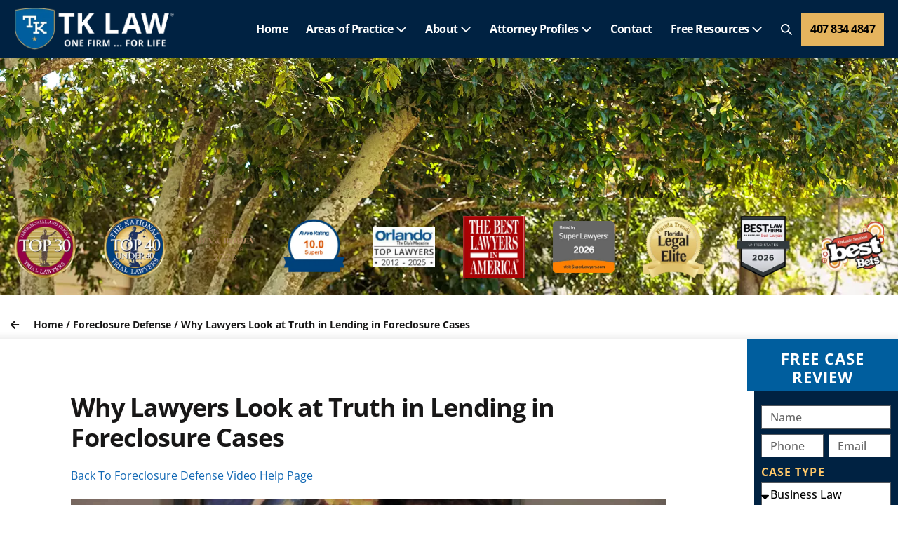

--- FILE ---
content_type: text/html; charset=UTF-8
request_url: https://onefirmforlife.com/foreclosure-defense/truth-in-lending-foreclosure/
body_size: 39693
content:
<!DOCTYPE html>
<html lang="en-US">
<head>
<meta charset="UTF-8">
<meta name="viewport" content="width=device-width, initial-scale=1">
<link rel="profile" href="https://gmpg.org/xfn/11">
<meta name='robots' content='index, follow, max-image-preview:large, max-snippet:-1, max-video-preview:-1'/>
<title>Why Lawyers Look at Truth in Lending in Foreclosure Cases</title>
<meta name="description" content="If Truth in Lending in foreclosure was breached, a good attorney will discover it. Were fraudulent steps taken by the bank at the origination of your loan?"/>
<link rel="canonical" href="https://onefirmforlife.com/foreclosure-defense/truth-in-lending-foreclosure/"/>
<meta name="twitter:label1" content="Est. reading time"/>
<meta name="twitter:data1" content="3 minutes"/>
<style class="wpbf-google-fonts">@font-face{font-family:'Open Sans';font-style:normal;font-weight:700;font-stretch:100%;font-display:swap;src:url(https://onefirmforlife.com/wp-content/fonts/open-sans/memvYaGs126MiZpBA-UvWbX2vVnXBbObj2OVTSKmu1aB.woff2) format('woff2');unicode-range:U+0460-052F,U+1C80-1C8A,U+20B4,U+2DE0-2DFF,U+A640-A69F,U+FE2E-FE2F;}@font-face{font-family:'Open Sans';font-style:normal;font-weight:700;font-stretch:100%;font-display:swap;src:url(https://onefirmforlife.com/wp-content/fonts/open-sans/memvYaGs126MiZpBA-UvWbX2vVnXBbObj2OVTSumu1aB.woff2) format('woff2');unicode-range:U+0301,U+0400-045F,U+0490-0491,U+04B0-04B1,U+2116;}@font-face{font-family:'Open Sans';font-style:normal;font-weight:700;font-stretch:100%;font-display:swap;src:url(https://onefirmforlife.com/wp-content/fonts/open-sans/memvYaGs126MiZpBA-UvWbX2vVnXBbObj2OVTSOmu1aB.woff2) format('woff2');unicode-range:U+1F00-1FFF;}@font-face{font-family:'Open Sans';font-style:normal;font-weight:700;font-stretch:100%;font-display:swap;src:url(https://onefirmforlife.com/wp-content/fonts/open-sans/memvYaGs126MiZpBA-UvWbX2vVnXBbObj2OVTSymu1aB.woff2) format('woff2');unicode-range:U+0370-0377,U+037A-037F,U+0384-038A,U+038C,U+038E-03A1,U+03A3-03FF;}@font-face{font-family:'Open Sans';font-style:normal;font-weight:700;font-stretch:100%;font-display:swap;src:url(https://onefirmforlife.com/wp-content/fonts/open-sans/memvYaGs126MiZpBA-UvWbX2vVnXBbObj2OVTS2mu1aB.woff2) format('woff2');unicode-range:U+0307-0308,U+0590-05FF,U+200C-2010,U+20AA,U+25CC,U+FB1D-FB4F;}@font-face{font-family:'Open Sans';font-style:normal;font-weight:700;font-stretch:100%;font-display:swap;src:url(https://onefirmforlife.com/wp-content/fonts/open-sans/memvYaGs126MiZpBA-UvWbX2vVnXBbObj2OVTVOmu1aB.woff2) format('woff2');unicode-range:U+0302-0303,U+0305,U+0307-0308,U+0310,U+0312,U+0315,U+031A,U+0326-0327,U+032C,U+032F-0330,U+0332-0333,U+0338,U+033A,U+0346,U+034D,U+0391-03A1,U+03A3-03A9,U+03B1-03C9,U+03D1,U+03D5-03D6,U+03F0-03F1,U+03F4-03F5,U+2016-2017,U+2034-2038,U+203C,U+2040,U+2043,U+2047,U+2050,U+2057,U+205F,U+2070-2071,U+2074-208E,U+2090-209C,U+20D0-20DC,U+20E1,U+20E5-20EF,U+2100-2112,U+2114-2115,U+2117-2121,U+2123-214F,U+2190,U+2192,U+2194-21AE,U+21B0-21E5,U+21F1-21F2,U+21F4-2211,U+2213-2214,U+2216-22FF,U+2308-230B,U+2310,U+2319,U+231C-2321,U+2336-237A,U+237C,U+2395,U+239B-23B7,U+23D0,U+23DC-23E1,U+2474-2475,U+25AF,U+25B3,U+25B7,U+25BD,U+25C1,U+25CA,U+25CC,U+25FB,U+266D-266F,U+27C0-27FF,U+2900-2AFF,U+2B0E-2B11,U+2B30-2B4C,U+2BFE,U+3030,U+FF5B,U+FF5D,U+1D400-1D7FF,U+1EE00-1EEFF;}@font-face{font-family:'Open Sans';font-style:normal;font-weight:700;font-stretch:100%;font-display:swap;src:url(https://onefirmforlife.com/wp-content/fonts/open-sans/memvYaGs126MiZpBA-UvWbX2vVnXBbObj2OVTUGmu1aB.woff2) format('woff2');unicode-range:U+0001-000C,U+000E-001F,U+007F-009F,U+20DD-20E0,U+20E2-20E4,U+2150-218F,U+2190,U+2192,U+2194-2199,U+21AF,U+21E6-21F0,U+21F3,U+2218-2219,U+2299,U+22C4-22C6,U+2300-243F,U+2440-244A,U+2460-24FF,U+25A0-27BF,U+2800-28FF,U+2921-2922,U+2981,U+29BF,U+29EB,U+2B00-2BFF,U+4DC0-4DFF,U+FFF9-FFFB,U+10140-1018E,U+10190-1019C,U+101A0,U+101D0-101FD,U+102E0-102FB,U+10E60-10E7E,U+1D2C0-1D2D3,U+1D2E0-1D37F,U+1F000-1F0FF,U+1F100-1F1AD,U+1F1E6-1F1FF,U+1F30D-1F30F,U+1F315,U+1F31C,U+1F31E,U+1F320-1F32C,U+1F336,U+1F378,U+1F37D,U+1F382,U+1F393-1F39F,U+1F3A7-1F3A8,U+1F3AC-1F3AF,U+1F3C2,U+1F3C4-1F3C6,U+1F3CA-1F3CE,U+1F3D4-1F3E0,U+1F3ED,U+1F3F1-1F3F3,U+1F3F5-1F3F7,U+1F408,U+1F415,U+1F41F,U+1F426,U+1F43F,U+1F441-1F442,U+1F444,U+1F446-1F449,U+1F44C-1F44E,U+1F453,U+1F46A,U+1F47D,U+1F4A3,U+1F4B0,U+1F4B3,U+1F4B9,U+1F4BB,U+1F4BF,U+1F4C8-1F4CB,U+1F4D6,U+1F4DA,U+1F4DF,U+1F4E3-1F4E6,U+1F4EA-1F4ED,U+1F4F7,U+1F4F9-1F4FB,U+1F4FD-1F4FE,U+1F503,U+1F507-1F50B,U+1F50D,U+1F512-1F513,U+1F53E-1F54A,U+1F54F-1F5FA,U+1F610,U+1F650-1F67F,U+1F687,U+1F68D,U+1F691,U+1F694,U+1F698,U+1F6AD,U+1F6B2,U+1F6B9-1F6BA,U+1F6BC,U+1F6C6-1F6CF,U+1F6D3-1F6D7,U+1F6E0-1F6EA,U+1F6F0-1F6F3,U+1F6F7-1F6FC,U+1F700-1F7FF,U+1F800-1F80B,U+1F810-1F847,U+1F850-1F859,U+1F860-1F887,U+1F890-1F8AD,U+1F8B0-1F8BB,U+1F8C0-1F8C1,U+1F900-1F90B,U+1F93B,U+1F946,U+1F984,U+1F996,U+1F9E9,U+1FA00-1FA6F,U+1FA70-1FA7C,U+1FA80-1FA89,U+1FA8F-1FAC6,U+1FACE-1FADC,U+1FADF-1FAE9,U+1FAF0-1FAF8,U+1FB00-1FBFF;}@font-face{font-family:'Open Sans';font-style:normal;font-weight:700;font-stretch:100%;font-display:swap;src:url(https://onefirmforlife.com/wp-content/fonts/open-sans/memvYaGs126MiZpBA-UvWbX2vVnXBbObj2OVTSCmu1aB.woff2) format('woff2');unicode-range:U+0102-0103,U+0110-0111,U+0128-0129,U+0168-0169,U+01A0-01A1,U+01AF-01B0,U+0300-0301,U+0303-0304,U+0308-0309,U+0323,U+0329,U+1EA0-1EF9,U+20AB;}@font-face{font-family:'Open Sans';font-style:normal;font-weight:700;font-stretch:100%;font-display:swap;src:url(https://onefirmforlife.com/wp-content/fonts/open-sans/memvYaGs126MiZpBA-UvWbX2vVnXBbObj2OVTSGmu1aB.woff2) format('woff2');unicode-range:U+0100-02BA,U+02BD-02C5,U+02C7-02CC,U+02CE-02D7,U+02DD-02FF,U+0304,U+0308,U+0329,U+1D00-1DBF,U+1E00-1E9F,U+1EF2-1EFF,U+2020,U+20A0-20AB,U+20AD-20C0,U+2113,U+2C60-2C7F,U+A720-A7FF;}@font-face{font-family:'Open Sans';font-style:normal;font-weight:700;font-stretch:100%;font-display:swap;src:url(https://onefirmforlife.com/wp-content/fonts/open-sans/memvYaGs126MiZpBA-UvWbX2vVnXBbObj2OVTS-muw.woff2) format('woff2');unicode-range:U+0000-00FF,U+0131,U+0152-0153,U+02BB-02BC,U+02C6,U+02DA,U+02DC,U+0304,U+0308,U+0329,U+2000-206F,U+20AC,U+2122,U+2191,U+2193,U+2212,U+2215,U+FEFF,U+FFFD;}@font-face{font-family:'Open Sans';font-style:normal;font-weight:600;font-stretch:100%;font-display:swap;src:url(https://onefirmforlife.com/wp-content/fonts/open-sans/memvYaGs126MiZpBA-UvWbX2vVnXBbObj2OVTSKmu1aB.woff2) format('woff2');unicode-range:U+0460-052F,U+1C80-1C8A,U+20B4,U+2DE0-2DFF,U+A640-A69F,U+FE2E-FE2F;}@font-face{font-family:'Open Sans';font-style:normal;font-weight:600;font-stretch:100%;font-display:swap;src:url(https://onefirmforlife.com/wp-content/fonts/open-sans/memvYaGs126MiZpBA-UvWbX2vVnXBbObj2OVTSumu1aB.woff2) format('woff2');unicode-range:U+0301,U+0400-045F,U+0490-0491,U+04B0-04B1,U+2116;}@font-face{font-family:'Open Sans';font-style:normal;font-weight:600;font-stretch:100%;font-display:swap;src:url(https://onefirmforlife.com/wp-content/fonts/open-sans/memvYaGs126MiZpBA-UvWbX2vVnXBbObj2OVTSOmu1aB.woff2) format('woff2');unicode-range:U+1F00-1FFF;}@font-face{font-family:'Open Sans';font-style:normal;font-weight:600;font-stretch:100%;font-display:swap;src:url(https://onefirmforlife.com/wp-content/fonts/open-sans/memvYaGs126MiZpBA-UvWbX2vVnXBbObj2OVTSymu1aB.woff2) format('woff2');unicode-range:U+0370-0377,U+037A-037F,U+0384-038A,U+038C,U+038E-03A1,U+03A3-03FF;}@font-face{font-family:'Open Sans';font-style:normal;font-weight:600;font-stretch:100%;font-display:swap;src:url(https://onefirmforlife.com/wp-content/fonts/open-sans/memvYaGs126MiZpBA-UvWbX2vVnXBbObj2OVTS2mu1aB.woff2) format('woff2');unicode-range:U+0307-0308,U+0590-05FF,U+200C-2010,U+20AA,U+25CC,U+FB1D-FB4F;}@font-face{font-family:'Open Sans';font-style:normal;font-weight:600;font-stretch:100%;font-display:swap;src:url(https://onefirmforlife.com/wp-content/fonts/open-sans/memvYaGs126MiZpBA-UvWbX2vVnXBbObj2OVTVOmu1aB.woff2) format('woff2');unicode-range:U+0302-0303,U+0305,U+0307-0308,U+0310,U+0312,U+0315,U+031A,U+0326-0327,U+032C,U+032F-0330,U+0332-0333,U+0338,U+033A,U+0346,U+034D,U+0391-03A1,U+03A3-03A9,U+03B1-03C9,U+03D1,U+03D5-03D6,U+03F0-03F1,U+03F4-03F5,U+2016-2017,U+2034-2038,U+203C,U+2040,U+2043,U+2047,U+2050,U+2057,U+205F,U+2070-2071,U+2074-208E,U+2090-209C,U+20D0-20DC,U+20E1,U+20E5-20EF,U+2100-2112,U+2114-2115,U+2117-2121,U+2123-214F,U+2190,U+2192,U+2194-21AE,U+21B0-21E5,U+21F1-21F2,U+21F4-2211,U+2213-2214,U+2216-22FF,U+2308-230B,U+2310,U+2319,U+231C-2321,U+2336-237A,U+237C,U+2395,U+239B-23B7,U+23D0,U+23DC-23E1,U+2474-2475,U+25AF,U+25B3,U+25B7,U+25BD,U+25C1,U+25CA,U+25CC,U+25FB,U+266D-266F,U+27C0-27FF,U+2900-2AFF,U+2B0E-2B11,U+2B30-2B4C,U+2BFE,U+3030,U+FF5B,U+FF5D,U+1D400-1D7FF,U+1EE00-1EEFF;}@font-face{font-family:'Open Sans';font-style:normal;font-weight:600;font-stretch:100%;font-display:swap;src:url(https://onefirmforlife.com/wp-content/fonts/open-sans/memvYaGs126MiZpBA-UvWbX2vVnXBbObj2OVTUGmu1aB.woff2) format('woff2');unicode-range:U+0001-000C,U+000E-001F,U+007F-009F,U+20DD-20E0,U+20E2-20E4,U+2150-218F,U+2190,U+2192,U+2194-2199,U+21AF,U+21E6-21F0,U+21F3,U+2218-2219,U+2299,U+22C4-22C6,U+2300-243F,U+2440-244A,U+2460-24FF,U+25A0-27BF,U+2800-28FF,U+2921-2922,U+2981,U+29BF,U+29EB,U+2B00-2BFF,U+4DC0-4DFF,U+FFF9-FFFB,U+10140-1018E,U+10190-1019C,U+101A0,U+101D0-101FD,U+102E0-102FB,U+10E60-10E7E,U+1D2C0-1D2D3,U+1D2E0-1D37F,U+1F000-1F0FF,U+1F100-1F1AD,U+1F1E6-1F1FF,U+1F30D-1F30F,U+1F315,U+1F31C,U+1F31E,U+1F320-1F32C,U+1F336,U+1F378,U+1F37D,U+1F382,U+1F393-1F39F,U+1F3A7-1F3A8,U+1F3AC-1F3AF,U+1F3C2,U+1F3C4-1F3C6,U+1F3CA-1F3CE,U+1F3D4-1F3E0,U+1F3ED,U+1F3F1-1F3F3,U+1F3F5-1F3F7,U+1F408,U+1F415,U+1F41F,U+1F426,U+1F43F,U+1F441-1F442,U+1F444,U+1F446-1F449,U+1F44C-1F44E,U+1F453,U+1F46A,U+1F47D,U+1F4A3,U+1F4B0,U+1F4B3,U+1F4B9,U+1F4BB,U+1F4BF,U+1F4C8-1F4CB,U+1F4D6,U+1F4DA,U+1F4DF,U+1F4E3-1F4E6,U+1F4EA-1F4ED,U+1F4F7,U+1F4F9-1F4FB,U+1F4FD-1F4FE,U+1F503,U+1F507-1F50B,U+1F50D,U+1F512-1F513,U+1F53E-1F54A,U+1F54F-1F5FA,U+1F610,U+1F650-1F67F,U+1F687,U+1F68D,U+1F691,U+1F694,U+1F698,U+1F6AD,U+1F6B2,U+1F6B9-1F6BA,U+1F6BC,U+1F6C6-1F6CF,U+1F6D3-1F6D7,U+1F6E0-1F6EA,U+1F6F0-1F6F3,U+1F6F7-1F6FC,U+1F700-1F7FF,U+1F800-1F80B,U+1F810-1F847,U+1F850-1F859,U+1F860-1F887,U+1F890-1F8AD,U+1F8B0-1F8BB,U+1F8C0-1F8C1,U+1F900-1F90B,U+1F93B,U+1F946,U+1F984,U+1F996,U+1F9E9,U+1FA00-1FA6F,U+1FA70-1FA7C,U+1FA80-1FA89,U+1FA8F-1FAC6,U+1FACE-1FADC,U+1FADF-1FAE9,U+1FAF0-1FAF8,U+1FB00-1FBFF;}@font-face{font-family:'Open Sans';font-style:normal;font-weight:600;font-stretch:100%;font-display:swap;src:url(https://onefirmforlife.com/wp-content/fonts/open-sans/memvYaGs126MiZpBA-UvWbX2vVnXBbObj2OVTSCmu1aB.woff2) format('woff2');unicode-range:U+0102-0103,U+0110-0111,U+0128-0129,U+0168-0169,U+01A0-01A1,U+01AF-01B0,U+0300-0301,U+0303-0304,U+0308-0309,U+0323,U+0329,U+1EA0-1EF9,U+20AB;}@font-face{font-family:'Open Sans';font-style:normal;font-weight:600;font-stretch:100%;font-display:swap;src:url(https://onefirmforlife.com/wp-content/fonts/open-sans/memvYaGs126MiZpBA-UvWbX2vVnXBbObj2OVTSGmu1aB.woff2) format('woff2');unicode-range:U+0100-02BA,U+02BD-02C5,U+02C7-02CC,U+02CE-02D7,U+02DD-02FF,U+0304,U+0308,U+0329,U+1D00-1DBF,U+1E00-1E9F,U+1EF2-1EFF,U+2020,U+20A0-20AB,U+20AD-20C0,U+2113,U+2C60-2C7F,U+A720-A7FF;}@font-face{font-family:'Open Sans';font-style:normal;font-weight:600;font-stretch:100%;font-display:swap;src:url(https://onefirmforlife.com/wp-content/fonts/open-sans/memvYaGs126MiZpBA-UvWbX2vVnXBbObj2OVTS-muw.woff2) format('woff2');unicode-range:U+0000-00FF,U+0131,U+0152-0153,U+02BB-02BC,U+02C6,U+02DA,U+02DC,U+0304,U+0308,U+0329,U+2000-206F,U+20AC,U+2122,U+2191,U+2193,U+2212,U+2215,U+FEFF,U+FFFD;}</style>
<style id='wp-img-auto-sizes-contain-inline-css'>img:is([sizes=auto i],[sizes^="auto," i]){contain-intrinsic-size:3000px 1500px}</style>
<link rel="stylesheet" type="text/css" href="//onefirmforlife.com/wp-content/cache/wpfc-minified/6k1o0wyv/9wv83.css" media="all"/>
<style id='global-styles-inline-css'>:root{--wp--preset--aspect-ratio--square:1;--wp--preset--aspect-ratio--4-3:4/3;--wp--preset--aspect-ratio--3-4:3/4;--wp--preset--aspect-ratio--3-2:3/2;--wp--preset--aspect-ratio--2-3:2/3;--wp--preset--aspect-ratio--16-9:16/9;--wp--preset--aspect-ratio--9-16:9/16;--wp--preset--color--black:#000000;--wp--preset--color--cyan-bluish-gray:#abb8c3;--wp--preset--color--white:#ffffff;--wp--preset--color--pale-pink:#f78da7;--wp--preset--color--vivid-red:#cf2e2e;--wp--preset--color--luminous-vivid-orange:#ff6900;--wp--preset--color--luminous-vivid-amber:#fcb900;--wp--preset--color--light-green-cyan:#7bdcb5;--wp--preset--color--vivid-green-cyan:#00d084;--wp--preset--color--pale-cyan-blue:#8ed1fc;--wp--preset--color--vivid-cyan-blue:#0693e3;--wp--preset--color--vivid-purple:#9b51e0;--wp--preset--gradient--vivid-cyan-blue-to-vivid-purple:linear-gradient(135deg,rgb(6,147,227) 0%,rgb(155,81,224) 100%);--wp--preset--gradient--light-green-cyan-to-vivid-green-cyan:linear-gradient(135deg,rgb(122,220,180) 0%,rgb(0,208,130) 100%);--wp--preset--gradient--luminous-vivid-amber-to-luminous-vivid-orange:linear-gradient(135deg,rgb(252,185,0) 0%,rgb(255,105,0) 100%);--wp--preset--gradient--luminous-vivid-orange-to-vivid-red:linear-gradient(135deg,rgb(255,105,0) 0%,rgb(207,46,46) 100%);--wp--preset--gradient--very-light-gray-to-cyan-bluish-gray:linear-gradient(135deg,rgb(238,238,238) 0%,rgb(169,184,195) 100%);--wp--preset--gradient--cool-to-warm-spectrum:linear-gradient(135deg,rgb(74,234,220) 0%,rgb(151,120,209) 20%,rgb(207,42,186) 40%,rgb(238,44,130) 60%,rgb(251,105,98) 80%,rgb(254,248,76) 100%);--wp--preset--gradient--blush-light-purple:linear-gradient(135deg,rgb(255,206,236) 0%,rgb(152,150,240) 100%);--wp--preset--gradient--blush-bordeaux:linear-gradient(135deg,rgb(254,205,165) 0%,rgb(254,45,45) 50%,rgb(107,0,62) 100%);--wp--preset--gradient--luminous-dusk:linear-gradient(135deg,rgb(255,203,112) 0%,rgb(199,81,192) 50%,rgb(65,88,208) 100%);--wp--preset--gradient--pale-ocean:linear-gradient(135deg,rgb(255,245,203) 0%,rgb(182,227,212) 50%,rgb(51,167,181) 100%);--wp--preset--gradient--electric-grass:linear-gradient(135deg,rgb(202,248,128) 0%,rgb(113,206,126) 100%);--wp--preset--gradient--midnight:linear-gradient(135deg,rgb(2,3,129) 0%,rgb(40,116,252) 100%);--wp--preset--font-size--small:14px;--wp--preset--font-size--medium:20px;--wp--preset--font-size--large:20px;--wp--preset--font-size--x-large:42px;--wp--preset--font-size--tiny:12px;--wp--preset--font-size--regular:16px;--wp--preset--font-size--larger:32px;--wp--preset--font-size--extra:44px;--wp--preset--spacing--20:0.44rem;--wp--preset--spacing--30:0.67rem;--wp--preset--spacing--40:1rem;--wp--preset--spacing--50:1.5rem;--wp--preset--spacing--60:2.25rem;--wp--preset--spacing--70:3.38rem;--wp--preset--spacing--80:5.06rem;--wp--preset--shadow--natural:6px 6px 9px rgba(0, 0, 0, 0.2);--wp--preset--shadow--deep:12px 12px 50px rgba(0, 0, 0, 0.4);--wp--preset--shadow--sharp:6px 6px 0px rgba(0, 0, 0, 0.2);--wp--preset--shadow--outlined:6px 6px 0px -3px rgb(255, 255, 255), 6px 6px rgb(0, 0, 0);--wp--preset--shadow--crisp:6px 6px 0px rgb(0, 0, 0);}:root{--wp--style--global--content-size:1000px;--wp--style--global--wide-size:1400px;}:where(body){margin:0;}.wp-site-blocks > .alignleft{float:left;margin-right:2em;}.wp-site-blocks > .alignright{float:right;margin-left:2em;}.wp-site-blocks > .aligncenter{justify-content:center;margin-left:auto;margin-right:auto;}:where(.wp-site-blocks) > *{margin-block-start:24px;margin-block-end:0;}:where(.wp-site-blocks) > :first-child{margin-block-start:0;}:where(.wp-site-blocks) > :last-child{margin-block-end:0;}:root{--wp--style--block-gap:24px;}:root :where(.is-layout-flow) > :first-child{margin-block-start:0;}:root :where(.is-layout-flow) > :last-child{margin-block-end:0;}:root :where(.is-layout-flow) > *{margin-block-start:24px;margin-block-end:0;}:root :where(.is-layout-constrained) > :first-child{margin-block-start:0;}:root :where(.is-layout-constrained) > :last-child{margin-block-end:0;}:root :where(.is-layout-constrained) > *{margin-block-start:24px;margin-block-end:0;}:root :where(.is-layout-flex){gap:24px;}:root :where(.is-layout-grid){gap:24px;}.is-layout-flow > .alignleft{float:left;margin-inline-start:0;margin-inline-end:2em;}.is-layout-flow > .alignright{float:right;margin-inline-start:2em;margin-inline-end:0;}.is-layout-flow > .aligncenter{margin-left:auto !important;margin-right:auto !important;}.is-layout-constrained > .alignleft{float:left;margin-inline-start:0;margin-inline-end:2em;}.is-layout-constrained > .alignright{float:right;margin-inline-start:2em;margin-inline-end:0;}.is-layout-constrained > .aligncenter{margin-left:auto !important;margin-right:auto !important;}.is-layout-constrained > :where(:not(.alignleft):not(.alignright):not(.alignfull)){max-width:var(--wp--style--global--content-size);margin-left:auto !important;margin-right:auto !important;}.is-layout-constrained > .alignwide{max-width:var(--wp--style--global--wide-size);}body .is-layout-flex{display:flex;}.is-layout-flex{flex-wrap:wrap;align-items:center;}.is-layout-flex > :is(*, div){margin:0;}body .is-layout-grid{display:grid;}.is-layout-grid > :is(*, div){margin:0;}body{padding-top:0px;padding-right:0px;padding-bottom:0px;padding-left:0px;}a:where(:not(.wp-element-button)){text-decoration:underline;}:root :where(.wp-element-button, .wp-block-button__link){background-color:#32373c;border-width:0;color:#fff;font-family:inherit;font-size:inherit;font-style:inherit;font-weight:inherit;letter-spacing:inherit;line-height:inherit;padding-top:calc(0.667em + 2px);padding-right:calc(1.333em + 2px);padding-bottom:calc(0.667em + 2px);padding-left:calc(1.333em + 2px);text-decoration:none;text-transform:inherit;}.has-black-color{color:var(--wp--preset--color--black) !important;}.has-cyan-bluish-gray-color{color:var(--wp--preset--color--cyan-bluish-gray) !important;}.has-white-color{color:var(--wp--preset--color--white) !important;}.has-pale-pink-color{color:var(--wp--preset--color--pale-pink) !important;}.has-vivid-red-color{color:var(--wp--preset--color--vivid-red) !important;}.has-luminous-vivid-orange-color{color:var(--wp--preset--color--luminous-vivid-orange) !important;}.has-luminous-vivid-amber-color{color:var(--wp--preset--color--luminous-vivid-amber) !important;}.has-light-green-cyan-color{color:var(--wp--preset--color--light-green-cyan) !important;}.has-vivid-green-cyan-color{color:var(--wp--preset--color--vivid-green-cyan) !important;}.has-pale-cyan-blue-color{color:var(--wp--preset--color--pale-cyan-blue) !important;}.has-vivid-cyan-blue-color{color:var(--wp--preset--color--vivid-cyan-blue) !important;}.has-vivid-purple-color{color:var(--wp--preset--color--vivid-purple) !important;}.has-black-background-color{background-color:var(--wp--preset--color--black) !important;}.has-cyan-bluish-gray-background-color{background-color:var(--wp--preset--color--cyan-bluish-gray) !important;}.has-white-background-color{background-color:var(--wp--preset--color--white) !important;}.has-pale-pink-background-color{background-color:var(--wp--preset--color--pale-pink) !important;}.has-vivid-red-background-color{background-color:var(--wp--preset--color--vivid-red) !important;}.has-luminous-vivid-orange-background-color{background-color:var(--wp--preset--color--luminous-vivid-orange) !important;}.has-luminous-vivid-amber-background-color{background-color:var(--wp--preset--color--luminous-vivid-amber) !important;}.has-light-green-cyan-background-color{background-color:var(--wp--preset--color--light-green-cyan) !important;}.has-vivid-green-cyan-background-color{background-color:var(--wp--preset--color--vivid-green-cyan) !important;}.has-pale-cyan-blue-background-color{background-color:var(--wp--preset--color--pale-cyan-blue) !important;}.has-vivid-cyan-blue-background-color{background-color:var(--wp--preset--color--vivid-cyan-blue) !important;}.has-vivid-purple-background-color{background-color:var(--wp--preset--color--vivid-purple) !important;}.has-black-border-color{border-color:var(--wp--preset--color--black) !important;}.has-cyan-bluish-gray-border-color{border-color:var(--wp--preset--color--cyan-bluish-gray) !important;}.has-white-border-color{border-color:var(--wp--preset--color--white) !important;}.has-pale-pink-border-color{border-color:var(--wp--preset--color--pale-pink) !important;}.has-vivid-red-border-color{border-color:var(--wp--preset--color--vivid-red) !important;}.has-luminous-vivid-orange-border-color{border-color:var(--wp--preset--color--luminous-vivid-orange) !important;}.has-luminous-vivid-amber-border-color{border-color:var(--wp--preset--color--luminous-vivid-amber) !important;}.has-light-green-cyan-border-color{border-color:var(--wp--preset--color--light-green-cyan) !important;}.has-vivid-green-cyan-border-color{border-color:var(--wp--preset--color--vivid-green-cyan) !important;}.has-pale-cyan-blue-border-color{border-color:var(--wp--preset--color--pale-cyan-blue) !important;}.has-vivid-cyan-blue-border-color{border-color:var(--wp--preset--color--vivid-cyan-blue) !important;}.has-vivid-purple-border-color{border-color:var(--wp--preset--color--vivid-purple) !important;}.has-vivid-cyan-blue-to-vivid-purple-gradient-background{background:var(--wp--preset--gradient--vivid-cyan-blue-to-vivid-purple) !important;}.has-light-green-cyan-to-vivid-green-cyan-gradient-background{background:var(--wp--preset--gradient--light-green-cyan-to-vivid-green-cyan) !important;}.has-luminous-vivid-amber-to-luminous-vivid-orange-gradient-background{background:var(--wp--preset--gradient--luminous-vivid-amber-to-luminous-vivid-orange) !important;}.has-luminous-vivid-orange-to-vivid-red-gradient-background{background:var(--wp--preset--gradient--luminous-vivid-orange-to-vivid-red) !important;}.has-very-light-gray-to-cyan-bluish-gray-gradient-background{background:var(--wp--preset--gradient--very-light-gray-to-cyan-bluish-gray) !important;}.has-cool-to-warm-spectrum-gradient-background{background:var(--wp--preset--gradient--cool-to-warm-spectrum) !important;}.has-blush-light-purple-gradient-background{background:var(--wp--preset--gradient--blush-light-purple) !important;}.has-blush-bordeaux-gradient-background{background:var(--wp--preset--gradient--blush-bordeaux) !important;}.has-luminous-dusk-gradient-background{background:var(--wp--preset--gradient--luminous-dusk) !important;}.has-pale-ocean-gradient-background{background:var(--wp--preset--gradient--pale-ocean) !important;}.has-electric-grass-gradient-background{background:var(--wp--preset--gradient--electric-grass) !important;}.has-midnight-gradient-background{background:var(--wp--preset--gradient--midnight) !important;}.has-small-font-size{font-size:var(--wp--preset--font-size--small) !important;}.has-medium-font-size{font-size:var(--wp--preset--font-size--medium) !important;}.has-large-font-size{font-size:var(--wp--preset--font-size--large) !important;}.has-x-large-font-size{font-size:var(--wp--preset--font-size--x-large) !important;}.has-tiny-font-size{font-size:var(--wp--preset--font-size--tiny) !important;}.has-regular-font-size{font-size:var(--wp--preset--font-size--regular) !important;}.has-larger-font-size{font-size:var(--wp--preset--font-size--larger) !important;}.has-extra-font-size{font-size:var(--wp--preset--font-size--extra) !important;}:root :where(.wp-block-pullquote){font-size:1.5em;line-height:1.6;}</style>
<link rel="stylesheet" type="text/css" href="//onefirmforlife.com/wp-content/cache/wpfc-minified/7ip5jhyl/9wv83.css" media="all"/>
<style id='elementor-frontend-inline-css'>.elementor-kit-9967{--e-global-color-primary:#6EC1E4;--e-global-color-secondary:#54595F;--e-global-color-text:#7A7A7A;--e-global-color-accent:#61CE70;--e-global-color-df84b33:#08629F;--e-global-color-fd63a6c:#FFC869;--e-global-color-7fc70a8:#F1F1F1;--e-global-color-f1a591a:#BBE3FF;--e-global-color-136a019:#001642;--e-global-color-6d604b2:#001020;--e-global-color-e56dbfd:#005E9E;--e-global-color-3bba1dc:#BBE3FF;--e-global-color-39b025c:#002242;--e-global-color-f3bd350:#001020;--e-global-color-35ef6fc:#181717;--e-global-color-c0d8387:#002242D6;--e-global-typography-primary-font-family:"Open Sans";--e-global-typography-primary-font-size:48px;--e-global-typography-primary-font-weight:700;--e-global-typography-primary-letter-spacing:-1px;--e-global-typography-secondary-font-family:"Roboto Slab";--e-global-typography-secondary-font-weight:400;--e-global-typography-text-font-family:"Roboto";--e-global-typography-text-font-weight:400;--e-global-typography-accent-font-family:"Roboto";--e-global-typography-accent-font-weight:500;}.elementor-section.elementor-section-boxed > .elementor-container{max-width:1140px;}.e-con{--container-max-width:1140px;}{}h1.entry-title{display:var(--page-title-display);}@media(max-width:1024px){.elementor-section.elementor-section-boxed > .elementor-container{max-width:1024px;}.e-con{--container-max-width:1024px;}}@media(max-width:767px){.elementor-section.elementor-section-boxed > .elementor-container{max-width:767px;}.e-con{--container-max-width:767px;}}
.elementor-12179 .elementor-element.elementor-element-60e67798 > .elementor-container > .elementor-column > .elementor-widget-wrap{align-content:flex-end;align-items:flex-end;}.elementor-12179 .elementor-element.elementor-element-60e67798:not(.elementor-motion-effects-element-type-background), .elementor-12179 .elementor-element.elementor-element-60e67798 > .elementor-motion-effects-container > .elementor-motion-effects-layer{background-color:#2B2B2B;background-image:url("https://onefirmforlife.com/wp-content/uploads/Banner-DivorceTrees-2K.webp");background-position:center center;background-repeat:no-repeat;background-size:cover;}.elementor-12179 .elementor-element.elementor-element-60e67798 > .elementor-background-overlay{background-color:transparent;background-image:linear-gradient(180deg, #FFFFFF87 29%, #FFFFFF 100%);opacity:0.63;transition:background 0.3s, border-radius 0.3s, opacity 0.3s;}.elementor-12179 .elementor-element.elementor-element-60e67798 > .elementor-container{min-height:200px;}.elementor-12179 .elementor-element.elementor-element-60e67798{transition:background 0.3s, border 0.3s, border-radius 0.3s, box-shadow 0.3s;margin-top:0px;margin-bottom:0px;padding:0px 0px 0px 0px;}.elementor-12179 .elementor-element.elementor-element-5e0a9bf3 > .elementor-widget-wrap > .elementor-widget:not(.elementor-widget__width-auto):not(.elementor-widget__width-initial):not(:last-child):not(.elementor-absolute){margin-block-end:0px;}.elementor-12179 .elementor-element.elementor-element-5e0a9bf3 > .elementor-element-populated{margin:0px 0px 0px 0px;--e-column-margin-right:0px;--e-column-margin-left:0px;padding:0px 0px 0px 0px;}.elementor-12179 .elementor-element.elementor-element-e4cfc73 > .elementor-element-populated{margin:0px 0px 0px 0px;--e-column-margin-right:0px;--e-column-margin-left:0px;padding:0px 0px 0px 0px;}.elementor-12179 .elementor-element.elementor-element-4f2c34ea > .elementor-container{max-width:1400px;}.elementor-12179 .elementor-element.elementor-element-4f2c34ea{margin-top:0px;margin-bottom:0px;padding:0px 0px 0px 0px;}.elementor-12179 .elementor-element.elementor-element-41a589fd > .elementor-element-populated{margin:0px 0px 0px 0px;--e-column-margin-right:0px;--e-column-margin-left:0px;padding:0px 0px 0px 0px;}.elementor-12179 .elementor-element.elementor-element-834cb5c > .elementor-container{max-width:1600px;}.elementor-12179 .elementor-element.elementor-element-e36619d:not(.elementor-motion-effects-element-type-background) > .elementor-widget-wrap, .elementor-12179 .elementor-element.elementor-element-e36619d > .elementor-widget-wrap > .elementor-motion-effects-container > .elementor-motion-effects-layer{background-color:transparent;background-image:linear-gradient(180deg, #FFFFFF 78%, #F1F1F1 100%);}.elementor-12179 .elementor-element.elementor-element-e36619d > .elementor-element-populated{transition:background 0.3s, border 0.3s, border-radius 0.3s, box-shadow 0.3s;}.elementor-12179 .elementor-element.elementor-element-e36619d > .elementor-element-populated > .elementor-background-overlay{transition:background 0.3s, border-radius 0.3s, opacity 0.3s;}.elementor-widget-icon.elementor-view-stacked .elementor-icon{background-color:var( --e-global-color-primary );}.elementor-widget-icon.elementor-view-framed .elementor-icon, .elementor-widget-icon.elementor-view-default .elementor-icon{color:var( --e-global-color-primary );border-color:var( --e-global-color-primary );}.elementor-widget-icon.elementor-view-framed .elementor-icon, .elementor-widget-icon.elementor-view-default .elementor-icon svg{fill:var( --e-global-color-primary );}.elementor-12179 .elementor-element.elementor-element-1c3d45a0 > .elementor-widget-container{margin:0px 0px -5px 0px;padding:0px 0px 0px 0px;}.elementor-12179 .elementor-element.elementor-element-1c3d45a0 .elementor-icon-wrapper{text-align:end;}.elementor-12179 .elementor-element.elementor-element-1c3d45a0.elementor-view-stacked .elementor-icon{background-color:var( --e-global-color-35ef6fc );}.elementor-12179 .elementor-element.elementor-element-1c3d45a0.elementor-view-framed .elementor-icon, .elementor-12179 .elementor-element.elementor-element-1c3d45a0.elementor-view-default .elementor-icon{color:var( --e-global-color-35ef6fc );border-color:var( --e-global-color-35ef6fc );}.elementor-12179 .elementor-element.elementor-element-1c3d45a0.elementor-view-framed .elementor-icon, .elementor-12179 .elementor-element.elementor-element-1c3d45a0.elementor-view-default .elementor-icon svg{fill:var( --e-global-color-35ef6fc );}.elementor-12179 .elementor-element.elementor-element-1c3d45a0 .elementor-icon{font-size:14px;}.elementor-12179 .elementor-element.elementor-element-1c3d45a0 .elementor-icon svg{height:14px;}.elementor-12179 .elementor-element.elementor-element-d71e91d:not(.elementor-motion-effects-element-type-background) > .elementor-widget-wrap, .elementor-12179 .elementor-element.elementor-element-d71e91d > .elementor-widget-wrap > .elementor-motion-effects-container > .elementor-motion-effects-layer{background-color:transparent;background-image:linear-gradient(180deg, #FFFFFF 78%, #F1F1F1 100%);}.elementor-12179 .elementor-element.elementor-element-d71e91d > .elementor-element-populated{transition:background 0.3s, border 0.3s, border-radius 0.3s, box-shadow 0.3s;}.elementor-12179 .elementor-element.elementor-element-d71e91d > .elementor-element-populated > .elementor-background-overlay{transition:background 0.3s, border-radius 0.3s, opacity 0.3s;}.elementor-widget-breadcrumbs{font-family:var( --e-global-typography-secondary-font-family ), Sans-serif;font-weight:var( --e-global-typography-secondary-font-weight );}.elementor-12179 .elementor-element.elementor-element-32dd9e2a{width:var( --container-widget-width, 95.796% );max-width:95.796%;--container-widget-width:95.796%;--container-widget-flex-grow:0;font-family:"Open Sans", Sans-serif;font-size:16px;font-weight:700;color:var( --e-global-color-35ef6fc );}.elementor-12179 .elementor-element.elementor-element-32dd9e2a > .elementor-widget-container{margin:0px 0px -12px 0px;padding:0px 0px 0px 0px;}.elementor-12179 .elementor-element.elementor-element-32dd9e2a a{color:var( --e-global-color-35ef6fc );}.elementor-12179 .elementor-element.elementor-element-32dd9e2a a:hover{color:var( --e-global-color-df84b33 );}.elementor-12179 .elementor-element.elementor-element-48d35b1f:not(.elementor-motion-effects-element-type-background), .elementor-12179 .elementor-element.elementor-element-48d35b1f > .elementor-motion-effects-container > .elementor-motion-effects-layer{background-color:#FFFFFF;}.elementor-12179 .elementor-element.elementor-element-48d35b1f > .elementor-background-overlay{background-color:transparent;background-image:linear-gradient(180deg, #FFFFFF 14%, #EDEDED 100%);opacity:1;transition:background 0.3s, border-radius 0.3s, opacity 0.3s;}.elementor-12179 .elementor-element.elementor-element-48d35b1f > .elementor-container{max-width:1400px;min-height:0px;}.elementor-12179 .elementor-element.elementor-element-48d35b1f{transition:background 0.3s, border 0.3s, border-radius 0.3s, box-shadow 0.3s;margin-top:0px;margin-bottom:0px;padding:0px 0px 75px 0px;}.elementor-12179 .elementor-element.elementor-element-2645f080:not(.elementor-motion-effects-element-type-background) > .elementor-widget-wrap, .elementor-12179 .elementor-element.elementor-element-2645f080 > .elementor-widget-wrap > .elementor-motion-effects-container > .elementor-motion-effects-layer{background-color:#FFFFFF;}.elementor-12179 .elementor-element.elementor-element-2645f080 > .elementor-element-populated >  .elementor-background-overlay{background-color:#FFFFFFF5;opacity:1;}.elementor-bc-flex-widget .elementor-12179 .elementor-element.elementor-element-2645f080.elementor-column .elementor-widget-wrap{align-items:flex-start;}.elementor-12179 .elementor-element.elementor-element-2645f080.elementor-column.elementor-element[data-element_type="column"] > .elementor-widget-wrap.elementor-element-populated{align-content:flex-start;align-items:flex-start;}.elementor-12179 .elementor-element.elementor-element-2645f080 > .elementor-element-populated{transition:background 0.3s, border 0.3s, border-radius 0.3s, box-shadow 0.3s;margin:26px 26px 26px 26px;--e-column-margin-right:26px;--e-column-margin-left:26px;padding:0px 0px 0px 0px;}.elementor-12179 .elementor-element.elementor-element-2645f080 > .elementor-element-populated > .elementor-background-overlay{transition:background 0.3s, border-radius 0.3s, opacity 0.3s;}.elementor-12179 .elementor-element.elementor-element-46e671c0 > .elementor-container{max-width:1600px;}.elementor-12179 .elementor-element.elementor-element-46e671c0{margin-top:0px;margin-bottom:0px;padding:0px 50px 0px 25px;}.elementor-12179 .elementor-element.elementor-element-5306f5ca:not(.elementor-motion-effects-element-type-background) > .elementor-widget-wrap, .elementor-12179 .elementor-element.elementor-element-5306f5ca > .elementor-widget-wrap > .elementor-motion-effects-container > .elementor-motion-effects-layer{background-color:#FFFFFF;}.elementor-12179 .elementor-element.elementor-element-5306f5ca > .elementor-widget-wrap > .elementor-widget:not(.elementor-widget__width-auto):not(.elementor-widget__width-initial):not(:last-child):not(.elementor-absolute){margin-block-end:20px;}.elementor-12179 .elementor-element.elementor-element-5306f5ca > .elementor-element-populated{border-style:solid;border-width:0px 0px 0px 0px;transition:background 0.3s, border 0.3s, border-radius 0.3s, box-shadow 0.3s;margin:0px 0px 0px 0px;--e-column-margin-right:0px;--e-column-margin-left:0px;padding:50px 50px 50px 50px;}.elementor-12179 .elementor-element.elementor-element-5306f5ca > .elementor-element-populated > .elementor-background-overlay{transition:background 0.3s, border-radius 0.3s, opacity 0.3s;}.elementor-widget-theme-post-title .elementor-heading-title{font-family:var( --e-global-typography-primary-font-family ), Sans-serif;font-size:var( --e-global-typography-primary-font-size );font-weight:var( --e-global-typography-primary-font-weight );letter-spacing:var( --e-global-typography-primary-letter-spacing );color:var( --e-global-color-primary );}.elementor-12179 .elementor-element.elementor-element-c20a604 > .elementor-widget-container{margin:0px 0px 0px 0px;padding:0px 0px 0px 0px;}.elementor-12179 .elementor-element.elementor-element-c20a604{text-align:start;}.elementor-12179 .elementor-element.elementor-element-c20a604 .elementor-heading-title{font-family:"Open Sans", Sans-serif;font-size:36px;font-weight:700;letter-spacing:-1px;color:var( --e-global-color-35ef6fc );}.elementor-widget-theme-post-content{color:var( --e-global-color-text );font-family:var( --e-global-typography-text-font-family ), Sans-serif;font-weight:var( --e-global-typography-text-font-weight );}.elementor-12179 .elementor-element.elementor-element-c76512b{color:var( --e-global-color-35ef6fc );font-family:"Open Sans", Sans-serif;font-weight:400;}.elementor-widget-button .elementor-button{background-color:var( --e-global-color-accent );font-family:var( --e-global-typography-accent-font-family ), Sans-serif;font-weight:var( --e-global-typography-accent-font-weight );}.elementor-12179 .elementor-element.elementor-element-fa290c2 .elementor-button{background-color:var( --e-global-color-3bba1dc );font-family:"Open Sans", Sans-serif;font-size:17px;font-weight:600;letter-spacing:0.7px;fill:#000000;color:#000000;border-style:none;border-radius:0px 0px 0px 0px;padding:20px 30px 20px 30px;}.elementor-12179 .elementor-element.elementor-element-fa290c2 .elementor-button:hover, .elementor-12179 .elementor-element.elementor-element-fa290c2 .elementor-button:focus{background-color:#002A46;color:#FFFFFF;}.elementor-12179 .elementor-element.elementor-element-fa290c2{width:var( --container-widget-width, 92.359% );max-width:92.359%;--container-widget-width:92.359%;--container-widget-flex-grow:0;}.elementor-12179 .elementor-element.elementor-element-fa290c2 > .elementor-widget-container{margin:0px 0px 0px 0px;padding:0px 0px 50px 0px;}.elementor-12179 .elementor-element.elementor-element-fa290c2 .elementor-button-content-wrapper{flex-direction:row-reverse;}.elementor-12179 .elementor-element.elementor-element-fa290c2 .elementor-button .elementor-button-content-wrapper{gap:13px;}.elementor-12179 .elementor-element.elementor-element-fa290c2 .elementor-button:hover svg, .elementor-12179 .elementor-element.elementor-element-fa290c2 .elementor-button:focus svg{fill:#FFFFFF;}.elementor-widget-divider{--divider-color:var( --e-global-color-secondary );}.elementor-widget-divider .elementor-divider__text{color:var( --e-global-color-secondary );font-family:var( --e-global-typography-secondary-font-family ), Sans-serif;font-weight:var( --e-global-typography-secondary-font-weight );}.elementor-widget-divider.elementor-view-stacked .elementor-icon{background-color:var( --e-global-color-secondary );}.elementor-widget-divider.elementor-view-framed .elementor-icon, .elementor-widget-divider.elementor-view-default .elementor-icon{color:var( --e-global-color-secondary );border-color:var( --e-global-color-secondary );}.elementor-widget-divider.elementor-view-framed .elementor-icon, .elementor-widget-divider.elementor-view-default .elementor-icon svg{fill:var( --e-global-color-secondary );}.elementor-12179 .elementor-element.elementor-element-7b87eb65{--divider-border-style:solid;--divider-color:#FFFFFF;--divider-border-width:2.1px;}.elementor-12179 .elementor-element.elementor-element-7b87eb65 .elementor-divider-separator{width:100%;}.elementor-12179 .elementor-element.elementor-element-7b87eb65 .elementor-divider{padding-block-start:15px;padding-block-end:15px;}.elementor-12179 .elementor-element.elementor-element-7b87eb65.elementor-view-stacked .elementor-icon{background-color:var( --e-global-color-fd63a6c );}.elementor-12179 .elementor-element.elementor-element-7b87eb65.elementor-view-framed .elementor-icon, .elementor-12179 .elementor-element.elementor-element-7b87eb65.elementor-view-default .elementor-icon{color:var( --e-global-color-fd63a6c );border-color:var( --e-global-color-fd63a6c );}.elementor-12179 .elementor-element.elementor-element-7b87eb65.elementor-view-framed .elementor-icon, .elementor-12179 .elementor-element.elementor-element-7b87eb65.elementor-view-default .elementor-icon svg{fill:var( --e-global-color-fd63a6c );}.elementor-12179 .elementor-element.elementor-element-de8ed1:not(.elementor-motion-effects-element-type-background) > .elementor-widget-wrap, .elementor-12179 .elementor-element.elementor-element-de8ed1 > .elementor-widget-wrap > .elementor-motion-effects-container > .elementor-motion-effects-layer{background-color:#FFFFFF;}.elementor-bc-flex-widget .elementor-12179 .elementor-element.elementor-element-de8ed1.elementor-column .elementor-widget-wrap{align-items:flex-start;}.elementor-12179 .elementor-element.elementor-element-de8ed1.elementor-column.elementor-element[data-element_type="column"] > .elementor-widget-wrap.elementor-element-populated{align-content:flex-start;align-items:flex-start;}.elementor-12179 .elementor-element.elementor-element-de8ed1 > .elementor-widget-wrap > .elementor-widget:not(.elementor-widget__width-auto):not(.elementor-widget__width-initial):not(:last-child):not(.elementor-absolute){margin-block-end:0px;}.elementor-12179 .elementor-element.elementor-element-de8ed1 > .elementor-element-populated{border-style:none;transition:background 0.3s, border 0.3s, border-radius 0.3s, box-shadow 0.3s;margin:0px 0px 0px 0px;--e-column-margin-right:0px;--e-column-margin-left:0px;padding:0px 0px 15px 0px;}.elementor-12179 .elementor-element.elementor-element-de8ed1 > .elementor-element-populated, .elementor-12179 .elementor-element.elementor-element-de8ed1 > .elementor-element-populated > .elementor-background-overlay, .elementor-12179 .elementor-element.elementor-element-de8ed1 > .elementor-background-slideshow{border-radius:0px 0px 0px 0px;}.elementor-12179 .elementor-element.elementor-element-de8ed1 > .elementor-element-populated > .elementor-background-overlay{transition:background 0.3s, border-radius 0.3s, opacity 0.3s;}.elementor-widget-heading .elementor-heading-title{font-family:var( --e-global-typography-primary-font-family ), Sans-serif;font-size:var( --e-global-typography-primary-font-size );font-weight:var( --e-global-typography-primary-font-weight );letter-spacing:var( --e-global-typography-primary-letter-spacing );color:var( --e-global-color-primary );}.elementor-12179 .elementor-element.elementor-element-66b53fb8 > .elementor-widget-container{background-color:var( --e-global-color-39b025c );margin:0px 0px 0px -10px;padding:15px 20px 8px 20px;}.elementor-12179 .elementor-element.elementor-element-66b53fb8{text-align:center;}.elementor-12179 .elementor-element.elementor-element-66b53fb8 .elementor-heading-title{font-family:"Open Sans", Sans-serif;font-size:18px;font-weight:700;text-transform:uppercase;letter-spacing:1px;color:#FFFFFF;}.elementor-12179 .elementor-element.elementor-element-a89fd50{--divider-border-style:solid;--divider-color:var( --e-global-color-df84b33 );--divider-border-width:3px;}.elementor-12179 .elementor-element.elementor-element-a89fd50 .elementor-divider-separator{width:50%;margin:0 auto;margin-center:0;}.elementor-12179 .elementor-element.elementor-element-a89fd50 .elementor-divider{text-align:center;padding-block-start:15px;padding-block-end:15px;}.elementor-12179 .elementor-element.elementor-element-a89fd50.elementor-view-stacked .elementor-icon{background-color:var( --e-global-color-df84b33 );}.elementor-12179 .elementor-element.elementor-element-a89fd50.elementor-view-framed .elementor-icon, .elementor-12179 .elementor-element.elementor-element-a89fd50.elementor-view-default .elementor-icon{color:var( --e-global-color-df84b33 );border-color:var( --e-global-color-df84b33 );}.elementor-12179 .elementor-element.elementor-element-a89fd50.elementor-view-framed .elementor-icon, .elementor-12179 .elementor-element.elementor-element-a89fd50.elementor-view-default .elementor-icon svg{fill:var( --e-global-color-df84b33 );}.elementor-widget-nav-menu .elementor-nav-menu .elementor-item{font-family:var( --e-global-typography-primary-font-family ), Sans-serif;font-size:var( --e-global-typography-primary-font-size );font-weight:var( --e-global-typography-primary-font-weight );letter-spacing:var( --e-global-typography-primary-letter-spacing );}.elementor-widget-nav-menu .elementor-nav-menu--main .elementor-item{color:var( --e-global-color-text );fill:var( --e-global-color-text );}.elementor-widget-nav-menu .elementor-nav-menu--main .elementor-item:hover,
.elementor-widget-nav-menu .elementor-nav-menu--main .elementor-item.elementor-item-active, .elementor-widget-nav-menu .elementor-nav-menu--main .elementor-item.highlighted, .elementor-widget-nav-menu .elementor-nav-menu--main .elementor-item:focus{color:var( --e-global-color-accent );fill:var( --e-global-color-accent );}.elementor-widget-nav-menu .elementor-nav-menu--main:not(.e--pointer-framed) .elementor-item:before,
.elementor-widget-nav-menu .elementor-nav-menu--main:not(.e--pointer-framed) .elementor-item:after{background-color:var( --e-global-color-accent );}.elementor-widget-nav-menu .e--pointer-framed .elementor-item:before,
.elementor-widget-nav-menu .e--pointer-framed .elementor-item:after{border-color:var( --e-global-color-accent );}.elementor-widget-nav-menu{--e-nav-menu-divider-color:var( --e-global-color-text );}.elementor-widget-nav-menu .elementor-nav-menu--dropdown .elementor-item, .elementor-widget-nav-menu .elementor-nav-menu--dropdown  .elementor-sub-item{font-family:var( --e-global-typography-accent-font-family ), Sans-serif;font-weight:var( --e-global-typography-accent-font-weight );}.elementor-12179 .elementor-element.elementor-element-382148e8 > .elementor-widget-container{margin:0px 0px 0px 0px;padding:0px 0px 0px 0px;}.elementor-12179 .elementor-element.elementor-element-382148e8 .elementor-nav-menu--dropdown a, .elementor-12179 .elementor-element.elementor-element-382148e8 .elementor-menu-toggle{color:#001E3D;fill:#001E3D;}.elementor-12179 .elementor-element.elementor-element-382148e8 .elementor-nav-menu--dropdown{background-color:#FFFFFF;border-radius:0px 0px 0px 0px;}.elementor-12179 .elementor-element.elementor-element-382148e8 .elementor-nav-menu--dropdown a:hover,
.elementor-12179 .elementor-element.elementor-element-382148e8 .elementor-nav-menu--dropdown a:focus, .elementor-12179 .elementor-element.elementor-element-382148e8 .elementor-nav-menu--dropdown a.elementor-item-active, .elementor-12179 .elementor-element.elementor-element-382148e8 .elementor-nav-menu--dropdown a.highlighted, .elementor-12179 .elementor-element.elementor-element-382148e8 .elementor-menu-toggle:hover, .elementor-12179 .elementor-element.elementor-element-382148e8 .elementor-menu-toggle:focus{color:var( --e-global-color-35ef6fc );}.elementor-12179 .elementor-element.elementor-element-382148e8 .elementor-nav-menu--dropdown a:hover,
.elementor-12179 .elementor-element.elementor-element-382148e8 .elementor-nav-menu--dropdown a:focus, .elementor-12179 .elementor-element.elementor-element-382148e8 .elementor-nav-menu--dropdown a.elementor-item-active, .elementor-12179 .elementor-element.elementor-element-382148e8 .elementor-nav-menu--dropdown a.highlighted{background-color:#F1F1F1;}.elementor-12179 .elementor-element.elementor-element-382148e8 .elementor-nav-menu--dropdown a.elementor-item-active{color:var( --e-global-color-df84b33 );background-color:#DDDDDD;}.elementor-12179 .elementor-element.elementor-element-382148e8 .elementor-nav-menu--dropdown .elementor-item, .elementor-12179 .elementor-element.elementor-element-382148e8 .elementor-nav-menu--dropdown  .elementor-sub-item{font-family:"Open Sans", Sans-serif;font-size:16px;font-weight:600;font-style:normal;letter-spacing:0px;word-spacing:0.2em;}.elementor-12179 .elementor-element.elementor-element-382148e8 .elementor-nav-menu--dropdown li:first-child a{border-top-left-radius:0px;border-top-right-radius:0px;}.elementor-12179 .elementor-element.elementor-element-382148e8 .elementor-nav-menu--dropdown li:last-child a{border-bottom-right-radius:0px;border-bottom-left-radius:0px;}.elementor-12179 .elementor-element.elementor-element-382148e8 .elementor-nav-menu--dropdown a{padding-left:20px;padding-right:20px;padding-top:6px;padding-bottom:6px;}.elementor-12179 .elementor-element.elementor-element-382148e8 .elementor-nav-menu--dropdown li:not(:last-child){border-style:solid;border-color:#BEBEBE;border-bottom-width:1px;}.elementor-12179 .elementor-element.elementor-element-382148e8 .elementor-nav-menu--main > .elementor-nav-menu > li > .elementor-nav-menu--dropdown, .elementor-12179 .elementor-element.elementor-element-382148e8 .elementor-nav-menu__container.elementor-nav-menu--dropdown{margin-top:0px !important;}.elementor-12179 .elementor-element.elementor-element-3c0de45f{--divider-border-style:solid;--divider-color:var( --e-global-color-df84b33 );--divider-border-width:3px;}.elementor-12179 .elementor-element.elementor-element-3c0de45f .elementor-divider-separator{width:50%;margin:0 auto;margin-center:0;}.elementor-12179 .elementor-element.elementor-element-3c0de45f .elementor-divider{text-align:center;padding-block-start:15px;padding-block-end:15px;}.elementor-12179 .elementor-element.elementor-element-553c33d5 > .elementor-element-populated{margin:0px 0px 0px 0px;--e-column-margin-right:0px;--e-column-margin-left:0px;padding:0px 0px 0px 0px;}.elementor-12179 .elementor-element.elementor-element-21388594 > .elementor-element-populated{margin:0px 0px 0px 0px;--e-column-margin-right:0px;--e-column-margin-left:0px;padding:0px 0px 0px 0px;}.elementor-12179 .elementor-element.elementor-element-1cd1431e{margin-top:0px;margin-bottom:0px;padding:0px 0px 0px 0px;}.elementor-12179 .elementor-element.elementor-element-5488e313 > .elementor-element-populated{margin:0px 0px 0px 0px;--e-column-margin-right:0px;--e-column-margin-left:0px;padding:0px 0px 0px 0px;}.elementor-12179 .elementor-element.elementor-element-397ca62{margin-top:0px;margin-bottom:0px;padding:0px 0px 0px 0px;}.elementor-12179 .elementor-element.elementor-element-3790dd19 > .elementor-element-populated{margin:0px 0px 0px 0px;--e-column-margin-right:0px;--e-column-margin-left:0px;padding:0px 0px 0px 0px;}@media(min-width:768px){.elementor-12179 .elementor-element.elementor-element-e36619d{width:3%;}.elementor-12179 .elementor-element.elementor-element-d71e91d{width:97%;}.elementor-12179 .elementor-element.elementor-element-2645f080{width:83.964%;}.elementor-12179 .elementor-element.elementor-element-de8ed1{width:16.001%;}}@media(max-width:1024px) and (min-width:768px){.elementor-12179 .elementor-element.elementor-element-2645f080{width:70%;}.elementor-12179 .elementor-element.elementor-element-de8ed1{width:30%;}}@media(min-width:2048px){.elementor-widget-theme-post-title .elementor-heading-title{font-size:var( --e-global-typography-primary-font-size );letter-spacing:var( --e-global-typography-primary-letter-spacing );}.elementor-widget-heading .elementor-heading-title{font-size:var( --e-global-typography-primary-font-size );letter-spacing:var( --e-global-typography-primary-letter-spacing );}.elementor-widget-nav-menu .elementor-nav-menu .elementor-item{font-size:var( --e-global-typography-primary-font-size );letter-spacing:var( --e-global-typography-primary-letter-spacing );}}@media(max-width:1024px){.elementor-12179 .elementor-element.elementor-element-60e67798 > .elementor-container{min-height:450px;}.elementor-12179 .elementor-element.elementor-element-60e67798{margin-top:0px;margin-bottom:0px;padding:0px 0px 0px 0px;}.elementor-12179 .elementor-element.elementor-element-2645f080 > .elementor-element-populated{margin:0px 0px 0px 0px;--e-column-margin-right:0px;--e-column-margin-left:0px;padding:20px 20px 20px 20px;}.elementor-widget-theme-post-title .elementor-heading-title{font-size:var( --e-global-typography-primary-font-size );letter-spacing:var( --e-global-typography-primary-letter-spacing );}.elementor-12179 .elementor-element.elementor-element-fa290c2 .elementor-button{font-size:16px;}.elementor-12179 .elementor-element.elementor-element-de8ed1 > .elementor-element-populated{margin:0px 0px 0px 0px;--e-column-margin-right:0px;--e-column-margin-left:0px;padding:15px 15px 15px 15px;}.elementor-widget-heading .elementor-heading-title{font-size:var( --e-global-typography-primary-font-size );letter-spacing:var( --e-global-typography-primary-letter-spacing );}.elementor-12179 .elementor-element.elementor-element-66b53fb8 .elementor-heading-title{font-size:20px;}.elementor-widget-nav-menu .elementor-nav-menu .elementor-item{font-size:var( --e-global-typography-primary-font-size );letter-spacing:var( --e-global-typography-primary-letter-spacing );}}@media(max-width:767px){.elementor-12179 .elementor-element.elementor-element-60e67798 > .elementor-container{min-height:50px;}.elementor-12179 .elementor-element.elementor-element-60e67798 > .elementor-background-overlay{opacity:0.71;}.elementor-12179 .elementor-element.elementor-element-60e67798{margin-top:0px;margin-bottom:0px;padding:50px 0px 0px 0px;}.elementor-12179 .elementor-element.elementor-element-4f2c34ea{margin-top:0px;margin-bottom:0px;padding:0px 0px 0px 0px;}.elementor-12179 .elementor-element.elementor-element-41a589fd > .elementor-element-populated{margin:0px 0px 0px 0px;--e-column-margin-right:0px;--e-column-margin-left:0px;padding:0px 0px 0px 0px;}.elementor-12179 .elementor-element.elementor-element-2efc68e1 > .elementor-widget-container{margin:0px 0px 0px 0px;padding:0px 0px 0px 0px;}.elementor-12179 .elementor-element.elementor-element-e36619d{width:6%;}.elementor-bc-flex-widget .elementor-12179 .elementor-element.elementor-element-e36619d.elementor-column .elementor-widget-wrap{align-items:center;}.elementor-12179 .elementor-element.elementor-element-e36619d.elementor-column.elementor-element[data-element_type="column"] > .elementor-widget-wrap.elementor-element-populated{align-content:center;align-items:center;}.elementor-12179 .elementor-element.elementor-element-e36619d.elementor-column > .elementor-widget-wrap{justify-content:center;}.elementor-12179 .elementor-element.elementor-element-e36619d > .elementor-widget-wrap > .elementor-widget:not(.elementor-widget__width-auto):not(.elementor-widget__width-initial):not(:last-child):not(.elementor-absolute){margin-block-end:20px;}.elementor-12179 .elementor-element.elementor-element-e36619d > .elementor-element-populated{margin:0px 0px 0px 0px;--e-column-margin-right:0px;--e-column-margin-left:0px;padding:0px 0px 0px 3px;}.elementor-12179 .elementor-element.elementor-element-1c3d45a0 .elementor-icon-wrapper{text-align:center;}.elementor-12179 .elementor-element.elementor-element-d71e91d{width:92%;}.elementor-bc-flex-widget .elementor-12179 .elementor-element.elementor-element-d71e91d.elementor-column .elementor-widget-wrap{align-items:flex-end;}.elementor-12179 .elementor-element.elementor-element-d71e91d.elementor-column.elementor-element[data-element_type="column"] > .elementor-widget-wrap.elementor-element-populated{align-content:flex-end;align-items:flex-end;}.elementor-12179 .elementor-element.elementor-element-32dd9e2a{font-size:16px;}.elementor-12179 .elementor-element.elementor-element-48d35b1f > .elementor-container{max-width:1600px;}.elementor-12179 .elementor-element.elementor-element-48d35b1f{margin-top:0px;margin-bottom:0px;padding:15px 0px 15px 0px;}.elementor-12179 .elementor-element.elementor-element-2645f080{width:100%;}.elementor-12179 .elementor-element.elementor-element-2645f080 > .elementor-element-populated{margin:0px 0px 0px 0px;--e-column-margin-right:0px;--e-column-margin-left:0px;padding:0px 0px 0px 0px;}.elementor-12179 .elementor-element.elementor-element-46e671c0{padding:0px 0px 0px 0px;}.elementor-12179 .elementor-element.elementor-element-5306f5ca > .elementor-element-populated{margin:5px 5px 5px 5px;--e-column-margin-right:5px;--e-column-margin-left:5px;padding:0px 15px 0px 15px;}.elementor-widget-theme-post-title .elementor-heading-title{font-size:var( --e-global-typography-primary-font-size );letter-spacing:var( --e-global-typography-primary-letter-spacing );}.elementor-12179 .elementor-element.elementor-element-c20a604 .elementor-heading-title{font-size:30px;}.elementor-12179 .elementor-element.elementor-element-c76512b{font-size:16px;}.elementor-12179 .elementor-element.elementor-element-fa290c2 > .elementor-widget-container{margin:0px 0px 0px 0px;padding:15px 0px 16px 0px;}.elementor-12179 .elementor-element.elementor-element-de8ed1 > .elementor-element-populated{margin:0px 0px 0px 0px;--e-column-margin-right:0px;--e-column-margin-left:0px;padding:0px 0px 0px 0px;}.elementor-widget-heading .elementor-heading-title{font-size:var( --e-global-typography-primary-font-size );letter-spacing:var( --e-global-typography-primary-letter-spacing );}.elementor-12179 .elementor-element.elementor-element-66b53fb8 > .elementor-widget-container{margin:7% 0% 0% -3%;padding:10px 0px 10px 0px;}.elementor-widget-nav-menu .elementor-nav-menu .elementor-item{font-size:var( --e-global-typography-primary-font-size );letter-spacing:var( --e-global-typography-primary-letter-spacing );}.elementor-12179 .elementor-element.elementor-element-382148e8 > .elementor-widget-container{padding:15px 15px 15px 15px;}.elementor-12179 .elementor-element.elementor-element-382148e8 .elementor-nav-menu--dropdown a{padding-left:10px;padding-right:10px;padding-top:10px;padding-bottom:10px;}.elementor-12179 .elementor-element.elementor-element-382148e8 .elementor-nav-menu--main > .elementor-nav-menu > li > .elementor-nav-menu--dropdown, .elementor-12179 .elementor-element.elementor-element-382148e8 .elementor-nav-menu__container.elementor-nav-menu--dropdown{margin-top:35px !important;}.elementor-12179 .elementor-element.elementor-element-1cd1431e{margin-top:0px;margin-bottom:0px;padding:0px 0px 0px 0px;}.elementor-12179 .elementor-element.elementor-element-5488e313 > .elementor-element-populated{margin:0px 0px 0px 0px;--e-column-margin-right:0px;--e-column-margin-left:0px;padding:0px 0px 0px 0px;}.elementor-12179 .elementor-element.elementor-element-397ca62{margin-top:0px;margin-bottom:0px;padding:0px 0px 0px 0px;}.elementor-12179 .elementor-element.elementor-element-3790dd19 > .elementor-element-populated{margin:0px 0px 0px 0px;--e-column-margin-right:0px;--e-column-margin-left:0px;padding:0px 0px 0px 0px;}}</style>
<link rel="stylesheet" type="text/css" href="//onefirmforlife.com/wp-content/cache/wpfc-minified/1gjo2qw7/9wv83.css" media="all"/>
<link rel="https://api.w.org/" href="https://onefirmforlife.com/wp-json/"/><link rel="alternate" title="JSON" type="application/json" href="https://onefirmforlife.com/wp-json/wp/v2/pages/7000"/>
<script type="application/ld+json">{"@context":"https:\/\/schema.org\/","@type":"Article","mainEntityOfPage":{"@type":"WebPage","@id":"https:\/\/onefirmforlife.com\/foreclosure-defense\/truth-in-lending-foreclosure\/"},"url":"https:\/\/onefirmforlife.com\/foreclosure-defense\/truth-in-lending-foreclosure\/","headline":"Why Lawyers Look at Truth in Lending in Foreclosure Cases","datePublished":"2014-08-11T23:18:13-04:00","dateModified":"2016-03-26T09:51:26-04:00","publisher":{"@type":"Organization","@id":"https:\/\/onefirmforlife.com\/#organization","name":"The TK Law Firm","logo":{"@type":"ImageObject","url":"","width":600,"height":60}},"description":"Back To Foreclosure Defense Video Help Page Back To Foreclosure Defense Video Help Page The video above discusses specific issues our foreclosure attorneys look at regarding a client’s foreclosure case. Part of those issues involve whether the bank committed fraud when the loan was made. Was the loan a","author":{"@type":"Person","name":"Steven D. Kramer","url":"https:\/\/onefirmforlife.com\/author\/kramer2012\/","image":{"@type":"ImageObject","url":"https:\/\/secure.gravatar.com\/avatar\/1a3eb3c885bc7824d574e22dfd632d9816a0728e6e43bdc7de75f6044e37c7c6?s=96&d=blank&r=g","height":96,"width":96}}}</script>
<script data-wpfc-render="false">(function(){let events=["mousemove", "wheel", "scroll", "touchstart", "touchmove"];let fired=false;events.forEach(function(event){window.addEventListener(event, function(){if(fired===false){fired=true;setTimeout(function(){ (function(d,s){var f=d.getElementsByTagName(s)[0];j=d.createElement(s);j.setAttribute('src', 'https://www.googletagmanager.com/gtag/js?id=G-X3SW24YTQG');f.parentNode.insertBefore(j,f);})(document,'script'); }, 38);}},{once: true});});})();</script>
<script>window.dataLayer=window.dataLayer||[];
function gtag(){dataLayer.push(arguments);}
gtag('js', new Date());
gtag('config', 'G-X3SW24YTQG');</script>
<script data-wpfc-render="false">(function(){let events=["mousemove", "wheel", "scroll", "touchstart", "touchmove"];let fired=false;events.forEach(function(event){window.addEventListener(event, function(){if(fired===false){fired=true;setTimeout(function(){ (function(w,d,s,l,i){w[l]=w[l]||[];w[l].push({'gtm.start':
new Date().getTime(),event:'gtm.js'});var f=d.getElementsByTagName(s)[0],
j=d.createElement(s),dl=l!='dataLayer'?'&l='+l:'';j.async=true;j.src=
'https://www.googletagmanager.com/gtm.js?id='+i+dl;f.parentNode.insertBefore(j,f);
})(window,document,'script','dataLayer','GTM-TKBHHKDS'); }, 39);}},{once: true});});})();</script>
<script data-wpfc-render="false">(function(){let events=["mousemove", "wheel", "scroll", "touchstart", "touchmove"];let fired=false;events.forEach(function(event){window.addEventListener(event, function(){if(fired===false){fired=true;setTimeout(function(){ (function(d,s){var f=d.getElementsByTagName(s)[0];j=d.createElement(s);j.setAttribute('src', 'https://www.googletagmanager.com/gtag/js?id=AW-1031679793');f.parentNode.insertBefore(j,f);})(document,'script'); }, 40);}},{once: true});});})();</script>
<script>window.dataLayer=window.dataLayer||[];
function gtag(){dataLayer.push(arguments);}
gtag('js', new Date());
gtag('config', 'AW-1031679793');</script><link rel="pingback" href="https://onefirmforlife.com/xmlrpc.php"><meta name="theme-color" content="#1168b4"><meta name="generator" content="Elementor 3.34.3; features: e_font_icon_svg, additional_custom_breakpoints; settings: css_print_method-internal, google_font-enabled, font_display-swap">
<link rel="icon" href="https://onefirmforlife.com/wp-content/uploads/tklaw-favicon-1.webp" sizes="32x32"/>
<link rel="icon" href="https://onefirmforlife.com/wp-content/uploads/tklaw-favicon-1.webp" sizes="192x192"/>
<link rel="apple-touch-icon" href="https://onefirmforlife.com/wp-content/uploads/tklaw-favicon-1.webp"/>
<meta name="msapplication-TileImage" content="https://onefirmforlife.com/wp-content/uploads/tklaw-favicon-1.webp"/>
<style id="wp-custom-css">a{text-decoration:none !important;}</style>
<script data-wpfc-render="false">var Wpfcll={s:[],osl:0,scroll:false,i:function(){Wpfcll.ss();window.addEventListener('load',function(){let observer=new MutationObserver(mutationRecords=>{Wpfcll.osl=Wpfcll.s.length;Wpfcll.ss();if(Wpfcll.s.length > Wpfcll.osl){Wpfcll.ls(false);}});observer.observe(document.getElementsByTagName("html")[0],{childList:true,attributes:true,subtree:true,attributeFilter:["src"],attributeOldValue:false,characterDataOldValue:false});Wpfcll.ls(true);});window.addEventListener('scroll',function(){Wpfcll.scroll=true;Wpfcll.ls(false);});window.addEventListener('resize',function(){Wpfcll.scroll=true;Wpfcll.ls(false);});window.addEventListener('click',function(){Wpfcll.scroll=true;Wpfcll.ls(false);});},c:function(e,pageload){var w=document.documentElement.clientHeight || body.clientHeight;var n=0;if(pageload){n=0;}else{n=(w > 800) ? 800:200;n=Wpfcll.scroll ? 800:n;}var er=e.getBoundingClientRect();var t=0;var p=e.parentNode ? e.parentNode:false;if(typeof p.getBoundingClientRect=="undefined"){var pr=false;}else{var pr=p.getBoundingClientRect();}if(er.x==0 && er.y==0){for(var i=0;i < 10;i++){if(p){if(pr.x==0 && pr.y==0){if(p.parentNode){p=p.parentNode;}if(typeof p.getBoundingClientRect=="undefined"){pr=false;}else{pr=p.getBoundingClientRect();}}else{t=pr.top;break;}}};}else{t=er.top;}if(w - t+n > 0){return true;}return false;},r:function(e,pageload){var s=this;var oc,ot;try{oc=e.getAttribute("data-wpfc-original-src");ot=e.getAttribute("data-wpfc-original-srcset");originalsizes=e.getAttribute("data-wpfc-original-sizes");if(s.c(e,pageload)){if(oc || ot){if(e.tagName=="DIV" || e.tagName=="A" || e.tagName=="SPAN"){e.style.backgroundImage="url("+oc+")";e.removeAttribute("data-wpfc-original-src");e.removeAttribute("data-wpfc-original-srcset");e.removeAttribute("onload");}else{if(oc){e.setAttribute('src',oc);}if(ot){e.setAttribute('srcset',ot);}if(originalsizes){e.setAttribute('sizes',originalsizes);}if(e.getAttribute("alt") && e.getAttribute("alt")=="blank"){e.removeAttribute("alt");}e.removeAttribute("data-wpfc-original-src");e.removeAttribute("data-wpfc-original-srcset");e.removeAttribute("data-wpfc-original-sizes");e.removeAttribute("onload");if(e.tagName=="IFRAME"){var y="https://www.youtube.com/embed/";if(navigator.userAgent.match(/\sEdge?\/\d/i)){e.setAttribute('src',e.getAttribute("src").replace(/.+\/templates\/youtube\.html\#/,y));}e.onload=function(){if(typeof window.jQuery !="undefined"){if(jQuery.fn.fitVids){jQuery(e).parent().fitVids({customSelector:"iframe[src]"});}}var s=e.getAttribute("src").match(/templates\/youtube\.html\#(.+)/);if(s){try{var i=e.contentDocument || e.contentWindow;if(i.location.href=="about:blank"){e.setAttribute('src',y+s[1]);}}catch(err){e.setAttribute('src',y+s[1]);}}}}}}else{if(e.tagName=="NOSCRIPT"){if(typeof window.jQuery !="undefined"){if(jQuery(e).attr("data-type")=="wpfc"){e.removeAttribute("data-type");jQuery(e).after(jQuery(e).text());}}}}}}catch(error){console.log(error);console.log("==>",e);}},ss:function(){var i=Array.prototype.slice.call(document.getElementsByTagName("img"));var f=Array.prototype.slice.call(document.getElementsByTagName("iframe"));var d=Array.prototype.slice.call(document.getElementsByTagName("div"));var a=Array.prototype.slice.call(document.getElementsByTagName("a"));var s=Array.prototype.slice.call(document.getElementsByTagName("span"));var n=Array.prototype.slice.call(document.getElementsByTagName("noscript"));this.s=i.concat(f).concat(d).concat(a).concat(s).concat(n);},ls:function(pageload){var s=this;[].forEach.call(s.s,function(e,index){s.r(e,pageload);});}};document.addEventListener('DOMContentLoaded',function(){wpfci();});function wpfci(){Wpfcll.i();}</script>
</head>
<body class="wp-singular page-template-default page page-id-7000 page-child parent-pageid-143 wp-custom-logo wp-theme-page-builder-framework wpbf wpbf-truth-in-lending-foreclosure wpbf-no-sidebar elementor-default elementor-template-full-width elementor-kit-9967 elementor-page-12179" itemscope="itemscope" itemtype="https://schema.org/WebPage">
<a class="screen-reader-text skip-link" href="#content" title="Skip to content">Skip to content</a>
<noscript><iframe onload="Wpfcll.r(this,true);" data-wpfc-original-src="https://www.googletagmanager.com/ns.html?id=GTM-TKBHHKDS"
height="0" width="0" style="display:none;visibility:hidden"></iframe></noscript>
<div id="container" class="hfeed wpbf-page">
<header id="header" class="wpbf-page-header" itemscope="itemscope" itemtype="https://schema.org/WPHeader">
<div class="wpbf-navigation wpbf-mobile-sub-menu-auto-collapse" data-sub-menu-animation-duration="250" data-sticky="true" data-sticky-delay="300px" data-sticky-animation="fade" data-sticky-animation-duration="200">
<div class="wpbf-container wpbf-container-center wpbf-visible-large wpbf-nav-wrapper wpbf-menu-right">
<div class="wpbf-grid wpbf-grid-collapse">
<div class="wpbf-1-4 wpbf-logo-container">
<div class="wpbf-logo" data-menu-active-logo="https://onefirmforlife.com/wp-content/uploads/25-TK-Law-White.webp" itemscope="itemscope" itemtype="https://schema.org/Organization"><a href="https://onefirmforlife.com" itemprop="url"><img fetchpriority="high" src="https://onefirmforlife.com/wp-content/uploads/25-TK-Law-White.webp" alt="The TK Law Firm" title="The TK Law Firm" width="500" height="133" itemprop="logo"/></a></div></div><div class="wpbf-3-4 wpbf-menu-container">
<nav id="navigation" class="wpbf-clearfix" itemscope="itemscope" itemtype="https://schema.org/SiteNavigationElement" aria-label="Site Navigation">
<style class="wpbf-mega-menu-styles"></style>
<ul id="menu-main-top" class="wpbf-menu wpbf-sub-menu wpbf-sub-menu-align-left wpbf-sub-menu-animation-fade wpbf-menu-effect-none wpbf-menu-animation-fade wpbf-menu-align-center"><li id="menu-item-537" class="menu-item menu-item-type-post_type menu-item-object-page menu-item-home menu-item-537"><a href="https://onefirmforlife.com/">Home</a></li>
<li id="menu-item-12568" class="menu-item menu-item-type-custom menu-item-object-custom menu-item-has-children menu-item-12568"><a href="#/">Areas of Practice <span class="wpbf-icon wpbf-icon-arrow-down"><svg version="1.1" xmlns="http://www.w3.org/2000/svg" width="32" height="32" viewBox="0 0 32 32" role="img" aria-hidden="true">
<path d="M15.35 18.544l-10.166-10.166c-0.36-0.36-0.943-0.36-1.302 0l-1.23 1.23c-0.36 0.36-0.36 0.943 0 1.302l12.698 12.698c0.36 0.36 0.943 0.36 1.302 0l12.698-12.698c0.36-0.36 0.36-0.943 0-1.302l-1.23-1.23c-0.36-0.36-0.943-0.36-1.302 0l-10.167 10.166c-0.36 0.36-0.943 0.36-1.302 0z"></path>
</svg></span></a>
<ul class="sub-menu">
<li id="menu-item-3386" class="menu-item menu-item-type-post_type menu-item-object-page menu-item-3386"><a href="https://onefirmforlife.com/car-auto-accident/">Car Accidents</a></li>
<li id="menu-item-532" class="menu-item menu-item-type-post_type menu-item-object-page menu-item-532"><a href="https://onefirmforlife.com/family-law-and-divorce/">Divorce &#038; Family Law</a></li>
<li id="menu-item-3421" class="menu-item menu-item-type-post_type menu-item-object-page menu-item-3421"><a href="https://onefirmforlife.com/personal-injury-law/">Personal Injury</a></li>
<li id="menu-item-577" class="menu-item menu-item-type-post_type menu-item-object-page menu-item-577"><a href="https://onefirmforlife.com/estate-planning/">Estate Planning</a></li>
<li id="menu-item-574" class="menu-item menu-item-type-post_type menu-item-object-page menu-item-574"><a href="https://onefirmforlife.com/business-law/">Business Law</a></li>
<li id="menu-item-3387" class="menu-item menu-item-type-post_type menu-item-object-page menu-item-3387"><a rel="nofollow" href="https://onefirmforlife.com/probate-law/">Probate</a></li>
<li id="menu-item-9004" class="menu-item menu-item-type-custom menu-item-object-custom menu-item-has-children menu-item-9004"><a href="#">Other Practice Areas <span class="wpbf-icon wpbf-icon-arrow-down"><svg version="1.1" xmlns="http://www.w3.org/2000/svg" width="32" height="32" viewBox="0 0 32 32" role="img" aria-hidden="true">
<path d="M15.35 18.544l-10.166-10.166c-0.36-0.36-0.943-0.36-1.302 0l-1.23 1.23c-0.36 0.36-0.36 0.943 0 1.302l12.698 12.698c0.36 0.36 0.943 0.36 1.302 0l12.698-12.698c0.36-0.36 0.36-0.943 0-1.302l-1.23-1.23c-0.36-0.36-0.943-0.36-1.302 0l-10.167 10.166c-0.36 0.36-0.943 0.36-1.302 0z"></path>
</svg></span></a>
<ul class="sub-menu">
<li id="menu-item-3388" class="menu-item menu-item-type-post_type menu-item-object-page menu-item-3388"><a rel="nofollow" href="https://onefirmforlife.com/intellectual-property-law/">Intellectual Property</a></li>
<li id="menu-item-3390" class="menu-item menu-item-type-post_type menu-item-object-page menu-item-3390"><a href="https://onefirmforlife.com/dui-dwi-law/">DUI/DWI</a></li>
<li id="menu-item-3391" class="menu-item menu-item-type-post_type menu-item-object-page menu-item-3391"><a href="https://onefirmforlife.com/criminal-defense-law/">Criminal Defense</a></li>
<li id="menu-item-3392" class="menu-item menu-item-type-post_type menu-item-object-page current-page-ancestor menu-item-3392"><a href="https://onefirmforlife.com/foreclosure-defense/">Foreclosure Defense</a></li>
</ul>
</li>
</ul>
</li>
<li id="menu-item-12569" class="menu-item menu-item-type-custom menu-item-object-custom menu-item-has-children menu-item-12569"><a href="#/">About <span class="wpbf-icon wpbf-icon-arrow-down"><svg version="1.1" xmlns="http://www.w3.org/2000/svg" width="32" height="32" viewBox="0 0 32 32" role="img" aria-hidden="true">
<path d="M15.35 18.544l-10.166-10.166c-0.36-0.36-0.943-0.36-1.302 0l-1.23 1.23c-0.36 0.36-0.36 0.943 0 1.302l12.698 12.698c0.36 0.36 0.943 0.36 1.302 0l12.698-12.698c0.36-0.36 0.36-0.943 0-1.302l-1.23-1.23c-0.36-0.36-0.943-0.36-1.302 0l-10.167 10.166c-0.36 0.36-0.943 0.36-1.302 0z"></path>
</svg></span></a>
<ul class="sub-menu">
<li id="menu-item-12359" class="menu-item menu-item-type-custom menu-item-object-custom menu-item-12359"><a href="https://onefirmforlife.com/firm-overview/">Our Firm</a></li>
<li id="menu-item-12358" class="menu-item menu-item-type-post_type menu-item-object-page menu-item-12358"><a href="https://onefirmforlife.com/faqs/">FAQs</a></li>
<li id="menu-item-13438" class="menu-item menu-item-type-post_type menu-item-object-page menu-item-13438"><a href="https://onefirmforlife.com/careers/">Careers</a></li>
</ul>
</li>
<li id="menu-item-12570" class="menu-item menu-item-type-custom menu-item-object-custom menu-item-has-children menu-item-12570"><a href="#/">Attorney Profiles <span class="wpbf-icon wpbf-icon-arrow-down"><svg version="1.1" xmlns="http://www.w3.org/2000/svg" width="32" height="32" viewBox="0 0 32 32" role="img" aria-hidden="true">
<path d="M15.35 18.544l-10.166-10.166c-0.36-0.36-0.943-0.36-1.302 0l-1.23 1.23c-0.36 0.36-0.36 0.943 0 1.302l12.698 12.698c0.36 0.36 0.943 0.36 1.302 0l12.698-12.698c0.36-0.36 0.36-0.943 0-1.302l-1.23-1.23c-0.36-0.36-0.943-0.36-1.302 0l-10.167 10.166c-0.36 0.36-0.943 0.36-1.302 0z"></path>
</svg></span></a>
<ul class="sub-menu">
<li id="menu-item-6825" class="menu-item menu-item-type-post_type menu-item-object-page menu-item-6825"><a href="https://onefirmforlife.com/steven-d-kramer/">Steven D. Kramer &#8211; Founder</a></li>
<li id="menu-item-6833" class="menu-item menu-item-type-post_type menu-item-object-page menu-item-6833"><a href="https://onefirmforlife.com/raymond-a-traendly/">Raymond A. Traendly &#8211; Managing Partner</a></li>
<li id="menu-item-9384" class="menu-item menu-item-type-post_type menu-item-object-page menu-item-9384"><a href="https://onefirmforlife.com/attorney-profiles/janelise-gastell/">Janelise Gastell</a></li>
<li id="menu-item-6830" class="menu-item menu-item-type-post_type menu-item-object-page menu-item-6830"><a href="https://onefirmforlife.com/attorney-profiles/michael-l-leetzow/">Michael L. Leetzow</a></li>
</ul>
</li>
<li id="menu-item-542" class="menu-item menu-item-type-post_type menu-item-object-page menu-item-542"><a href="https://onefirmforlife.com/contact-us/">Contact</a></li>
<li id="menu-item-4522" class="menu-item menu-item-type-post_type menu-item-object-page menu-item-has-children menu-item-4522"><a href="https://onefirmforlife.com/florida-law/">Free Resources <span class="wpbf-icon wpbf-icon-arrow-down"><svg version="1.1" xmlns="http://www.w3.org/2000/svg" width="32" height="32" viewBox="0 0 32 32" role="img" aria-hidden="true">
<path d="M15.35 18.544l-10.166-10.166c-0.36-0.36-0.943-0.36-1.302 0l-1.23 1.23c-0.36 0.36-0.36 0.943 0 1.302l12.698 12.698c0.36 0.36 0.943 0.36 1.302 0l12.698-12.698c0.36-0.36 0.36-0.943 0-1.302l-1.23-1.23c-0.36-0.36-0.943-0.36-1.302 0l-10.167 10.166c-0.36 0.36-0.943 0.36-1.302 0z"></path>
</svg></span></a>
<ul class="sub-menu">
<li id="menu-item-9808" class="menu-item menu-item-type-post_type menu-item-object-page menu-item-9808"><a href="https://onefirmforlife.com/blog/">Blog</a></li>
<li id="menu-item-9903" class="menu-item menu-item-type-post_type menu-item-object-page menu-item-9903"><a href="https://onefirmforlife.com/legal-resources/">Printable Legal Resources</a></li>
<li id="menu-item-5876" class="menu-item menu-item-type-post_type menu-item-object-page menu-item-5876"><a href="https://onefirmforlife.com/florida-law/tk-law-on-tv/">TK Law On TV</a></li>
<li id="menu-item-4332" class="menu-item menu-item-type-post_type menu-item-object-page menu-item-4332"><a href="https://onefirmforlife.com/florida-law/radio-shows/">TK Law On The Radio</a></li>
<li id="menu-item-4561" class="menu-item menu-item-type-post_type menu-item-object-page menu-item-4561"><a href="https://onefirmforlife.com/florida-law/articles/">Published Articles Featuring Kramer</a></li>
<li id="menu-item-6911" class="menu-item menu-item-type-post_type menu-item-object-page menu-item-6911"><a href="https://onefirmforlife.com/florida-law/published-articles-kramer/">Published Articles About Kramer</a></li>
<li id="menu-item-4537" class="menu-item menu-item-type-post_type menu-item-object-page menu-item-4537"><a href="https://onefirmforlife.com/florida-law/featured-articles/">Published Articles By Kramer</a></li>
<li id="menu-item-541" class="menu-item menu-item-type-post_type menu-item-object-page menu-item-has-children menu-item-541"><a href="https://onefirmforlife.com/video-help/">Video Help <span class="wpbf-icon wpbf-icon-arrow-down"><svg version="1.1" xmlns="http://www.w3.org/2000/svg" width="32" height="32" viewBox="0 0 32 32" role="img" aria-hidden="true">
<path d="M15.35 18.544l-10.166-10.166c-0.36-0.36-0.943-0.36-1.302 0l-1.23 1.23c-0.36 0.36-0.36 0.943 0 1.302l12.698 12.698c0.36 0.36 0.943 0.36 1.302 0l12.698-12.698c0.36-0.36 0.36-0.943 0-1.302l-1.23-1.23c-0.36-0.36-0.943-0.36-1.302 0l-10.167 10.166c-0.36 0.36-0.943 0.36-1.302 0z"></path>
</svg></span></a>
<ul class="sub-menu">
<li id="menu-item-6504" class="menu-item menu-item-type-post_type menu-item-object-page menu-item-6504"><a href="https://onefirmforlife.com/video-help/florida-car-accident-law-videos/">Car Accident Law</a></li>
<li id="menu-item-2225" class="menu-item menu-item-type-post_type menu-item-object-page menu-item-2225"><a href="https://onefirmforlife.com/video-help/florida-divorce-and-family-law-videos-2/">Divorce &#038; Family Law</a></li>
<li id="menu-item-6498" class="menu-item menu-item-type-post_type menu-item-object-page menu-item-6498"><a href="https://onefirmforlife.com/video-help/florida-personal-injury-law-videos/">Personal Injury Law</a></li>
<li id="menu-item-6513" class="menu-item menu-item-type-post_type menu-item-object-page menu-item-6513"><a href="https://onefirmforlife.com/video-help/florida-estate-planning-videos/">Estate Planning</a></li>
<li id="menu-item-6524" class="menu-item menu-item-type-post_type menu-item-object-page menu-item-6524"><a href="https://onefirmforlife.com/video-help/florida-business-law-videos/">Business Law</a></li>
<li id="menu-item-9003" class="menu-item menu-item-type-custom menu-item-object-custom menu-item-has-children menu-item-9003"><a href="#">Other Practice Areas <span class="wpbf-icon wpbf-icon-arrow-down"><svg version="1.1" xmlns="http://www.w3.org/2000/svg" width="32" height="32" viewBox="0 0 32 32" role="img" aria-hidden="true">
<path d="M15.35 18.544l-10.166-10.166c-0.36-0.36-0.943-0.36-1.302 0l-1.23 1.23c-0.36 0.36-0.36 0.943 0 1.302l12.698 12.698c0.36 0.36 0.943 0.36 1.302 0l12.698-12.698c0.36-0.36 0.36-0.943 0-1.302l-1.23-1.23c-0.36-0.36-0.943-0.36-1.302 0l-10.167 10.166c-0.36 0.36-0.943 0.36-1.302 0z"></path>
</svg></span></a>
<ul class="sub-menu">
<li id="menu-item-6512" class="menu-item menu-item-type-post_type menu-item-object-page menu-item-6512"><a href="https://onefirmforlife.com/video-help/florida-probate-law-videos/">Probate Law</a></li>
<li id="menu-item-6526" class="menu-item menu-item-type-post_type menu-item-object-page menu-item-6526"><a href="https://onefirmforlife.com/video-help/intellectual-property-videos/">Intellectual Property Law</a></li>
<li id="menu-item-6169" class="menu-item menu-item-type-post_type menu-item-object-page menu-item-6169"><a href="https://onefirmforlife.com/video-help/dui-dwi-defense-videos/">DUI &#8211; DWI Defense</a></li>
<li id="menu-item-2224" class="menu-item menu-item-type-post_type menu-item-object-page menu-item-2224"><a href="https://onefirmforlife.com/video-help/florida-criminal-defense-videos-2/">Criminal Defense</a></li>
<li id="menu-item-2226" class="menu-item menu-item-type-post_type menu-item-object-page menu-item-2226"><a href="https://onefirmforlife.com/video-help/florida-foreclosure-defense-videos-2/">Foreclosure Defense</a></li>
</ul>
</li>
<li id="menu-item-2228" class="menu-item menu-item-type-post_type menu-item-object-page menu-item-2228"><a href="https://onefirmforlife.com/video-help/how-we-do-business-videos/">How We Do Business</a></li>
</ul>
</li>
<li id="menu-item-6910" class="menu-item menu-item-type-post_type menu-item-object-page menu-item-6910"><a href="https://onefirmforlife.com/florida-law/kramer-on-the-web/">Web Articles By TK Law</a></li>
</ul>
</li>
<li class="menu-item wpbf-menu-item-search" aria-haspopup="true" aria-expanded="false"><a href="javascript:void(0)" role="button"><span class="screen-reader-text">Search Toggle</span><div class="wpbf-menu-search"> <form role="search" method="get" class="searchform" action="https://onefirmforlife.com/"> <label> <span class="screen-reader-text">Search for:</span> <input type="search" id="searchform-1" name="s" value="" placeholder="Search &hellip;" title="Press enter to search" /> <button value="Search"> <span class="screen-reader-text">Search</span> <span class="wpbf-icon wpbf-icon-search"><svg version="1.1" xmlns="http://www.w3.org/2000/svg" width="32" height="32" viewBox="0 0 32 32" role="img" aria-hidden="true"> <path d="M16 20.784c-1.094 0.463-2.259 0.698-3.462 0.698s-2.367-0.235-3.462-0.698c-1.059-0.448-2.011-1.090-2.829-1.908s-1.46-1.77-1.908-2.829c-0.463-1.094-0.698-2.259-0.698-3.462s0.235-2.367 0.698-3.462c0.448-1.059 1.090-2.011 1.908-2.829s1.77-1.46 2.829-1.908c1.094-0.463 2.259-0.698 3.462-0.698s2.367 0.235 3.462 0.698c1.059 0.448 2.011 1.090 2.829 1.908s1.46 1.77 1.908 2.829c0.463 1.094 0.698 2.259 0.698 3.462s-0.235 2.367-0.698 3.462c-0.448 1.059-1.090 2.011-1.908 2.829s-1.77 1.46-2.829 1.908zM31.661 29.088l-9.068-9.068c1.539-2.078 2.45-4.65 2.45-7.435 0-6.906-5.598-12.505-12.505-12.505s-12.505 5.598-12.505 12.505c0 6.906 5.598 12.505 12.505 12.505 2.831 0 5.442-0.941 7.537-2.526l9.055 9.055c0.409 0.409 1.073 0.409 1.482 0l1.048-1.048c0.409-0.409 0.409-1.073 0-1.482z"></path> </svg></span> </button> </label> </form></div><span class="wpbf-icon wpbf-icon-search"><svg version="1.1" xmlns="http://www.w3.org/2000/svg" width="32" height="32" viewBox="0 0 32 32" role="img" aria-hidden="true"> <path d="M16 20.784c-1.094 0.463-2.259 0.698-3.462 0.698s-2.367-0.235-3.462-0.698c-1.059-0.448-2.011-1.090-2.829-1.908s-1.46-1.77-1.908-2.829c-0.463-1.094-0.698-2.259-0.698-3.462s0.235-2.367 0.698-3.462c0.448-1.059 1.090-2.011 1.908-2.829s1.77-1.46 2.829-1.908c1.094-0.463 2.259-0.698 3.462-0.698s2.367 0.235 3.462 0.698c1.059 0.448 2.011 1.090 2.829 1.908s1.46 1.77 1.908 2.829c0.463 1.094 0.698 2.259 0.698 3.462s-0.235 2.367-0.698 3.462c-0.448 1.059-1.090 2.011-1.908 2.829s-1.77 1.46-2.829 1.908zM31.661 29.088l-9.068-9.068c1.539-2.078 2.45-4.65 2.45-7.435 0-6.906-5.598-12.505-12.505-12.505s-12.505 5.598-12.505 12.505c0 6.906 5.598 12.505 12.505 12.505 2.831 0 5.442-0.941 7.537-2.526l9.055 9.055c0.409 0.409 1.073 0.409 1.482 0l1.048-1.048c0.409-0.409 0.409-1.073 0-1.482z"></path> </svg></span></a></li><li class="menu-item wpbf-cta-menu-item"><a href="tel:407-834-4847">407 834 4847</a></li></ul>
</nav></div></div></div><div class="wpbf-mobile-menu-overlay"></div><div class="wpbf-mobile-menu-off-canvas wpbf-hidden-large">
<div class="wpbf-mobile-nav-wrapper wpbf-container wpbf-container-center">
<div class="wpbf-mobile-logo-container wpbf-2-3">
<div class="wpbf-mobile-logo" itemscope="itemscope" itemtype="https://schema.org/Organization"><a href="https://onefirmforlife.com" itemprop="url"><img fetchpriority="high" src="https://onefirmforlife.com/wp-content/uploads/25-TK-Law-White.webp" alt="The TK Law Firm" title="The TK Law Firm" width="500" height="133" itemprop="logo"/></a></div></div><div class="wpbf-menu-toggle-container wpbf-1-3"> <button id="wpbf-mobile-menu-toggle" class="wpbf-mobile-nav-item wpbf-mobile-menu-toggle" aria-label="Mobile Site Navigation" aria-controls="navigation" aria-expanded="false" aria-haspopup="true"> <span class="screen-reader-text">Menu Toggle</span> <span class="wpbf-icon wpbf-icon-hamburger"><svg version="1.1" xmlns="http://www.w3.org/2000/svg" width="32" height="32" viewBox="0 0 32 32" role="img" aria-hidden="true"> <path d="M30.939 17.785h-29.876c-0.579 0-1.048-0.469-1.048-1.048v-1.482c0-0.579 0.469-1.048 1.048-1.048h29.876c0.579 0 1.048 0.469 1.048 1.048v1.482c0 0.579-0.469 1.048-1.048 1.048z"></path> <path d="M30.939 27.979h-29.876c-0.579 0-1.048-0.469-1.048-1.048v-1.482c0-0.579 0.469-1.048 1.048-1.048h29.876c0.579 0 1.048 0.469 1.048 1.048v1.482c0 0.579-0.469 1.048-1.048 1.048z"></path> <path d="M30.939 7.584h-29.876c-0.579 0-1.048-0.469-1.048-1.048v-1.482c0-0.579 0.469-1.048 1.048-1.048h29.876c0.579 0 1.048 0.469 1.048 1.048v1.482c0 0.579-0.469 1.048-1.048 1.048z"></path> </svg></span> </button></div></div><div class="wpbf-mobile-menu-container"> <nav id="mobile-navigation" itemscope="itemscope" itemtype="https://schema.org/SiteNavigationElement" aria-labelledby="wpbf-mobile-menu-toggle"> <ul id="menu-main-top-1" class="wpbf-mobile-menu"><li class="menu-item menu-item-type-post_type menu-item-object-page menu-item-home menu-item-537"><a href="https://onefirmforlife.com/">Home</a></li> <li class="menu-item menu-item-type-custom menu-item-object-custom menu-item-has-children menu-item-12568"><a href="#/">Areas of Practice</a><button class="wpbf-submenu-toggle" aria-expanded="false"> <span class="screen-reader-text">Menu Toggle</span> <span class="wpbf-icon wpbf-icon-arrow-down"><svg version="1.1" xmlns="http://www.w3.org/2000/svg" width="32" height="32" viewBox="0 0 32 32" role="img" aria-hidden="true"> <path d="M15.35 18.544l-10.166-10.166c-0.36-0.36-0.943-0.36-1.302 0l-1.23 1.23c-0.36 0.36-0.36 0.943 0 1.302l12.698 12.698c0.36 0.36 0.943 0.36 1.302 0l12.698-12.698c0.36-0.36 0.36-0.943 0-1.302l-1.23-1.23c-0.36-0.36-0.943-0.36-1.302 0l-10.167 10.166c-0.36 0.36-0.943 0.36-1.302 0z"></path> </svg></span><span class="wpbf-icon wpbf-icon-arrow-up"><svg version="1.1" xmlns="http://www.w3.org/2000/svg" width="32" height="32" viewBox="0 0 32 32" role="img" aria-hidden="true"> <path d="M16.652 13.443l10.159 10.159c0.359 0.359 0.942 0.359 1.301 0l1.229-1.229c0.359-0.359 0.359-0.942 0-1.301l-12.689-12.69c-0.359-0.359-0.942-0.359-1.301 0l-12.69 12.69c-0.359 0.359-0.359 0.942 0 1.301l1.229 1.229c0.359 0.359 0.942 0.359 1.301 0l10.159-10.159c0.359-0.359 0.942-0.359 1.301 0z"></path> </svg></span> </button> <ul class="sub-menu"> <li class="menu-item menu-item-type-post_type menu-item-object-page menu-item-3386"><a href="https://onefirmforlife.com/car-auto-accident/">Car Accidents</a></li> <li class="menu-item menu-item-type-post_type menu-item-object-page menu-item-532"><a href="https://onefirmforlife.com/family-law-and-divorce/">Divorce &#038; Family Law</a></li> <li class="menu-item menu-item-type-post_type menu-item-object-page menu-item-3421"><a href="https://onefirmforlife.com/personal-injury-law/">Personal Injury</a></li> <li class="menu-item menu-item-type-post_type menu-item-object-page menu-item-577"><a href="https://onefirmforlife.com/estate-planning/">Estate Planning</a></li> <li class="menu-item menu-item-type-post_type menu-item-object-page menu-item-574"><a href="https://onefirmforlife.com/business-law/">Business Law</a></li> <li class="menu-item menu-item-type-post_type menu-item-object-page menu-item-3387"><a rel="nofollow" href="https://onefirmforlife.com/probate-law/">Probate</a></li> <li class="menu-item menu-item-type-custom menu-item-object-custom menu-item-has-children menu-item-9004"><a href="#">Other Practice Areas</a><button class="wpbf-submenu-toggle" aria-expanded="false"> <span class="screen-reader-text">Menu Toggle</span> <span class="wpbf-icon wpbf-icon-arrow-down"><svg version="1.1" xmlns="http://www.w3.org/2000/svg" width="32" height="32" viewBox="0 0 32 32" role="img" aria-hidden="true"> <path d="M15.35 18.544l-10.166-10.166c-0.36-0.36-0.943-0.36-1.302 0l-1.23 1.23c-0.36 0.36-0.36 0.943 0 1.302l12.698 12.698c0.36 0.36 0.943 0.36 1.302 0l12.698-12.698c0.36-0.36 0.36-0.943 0-1.302l-1.23-1.23c-0.36-0.36-0.943-0.36-1.302 0l-10.167 10.166c-0.36 0.36-0.943 0.36-1.302 0z"></path> </svg></span><span class="wpbf-icon wpbf-icon-arrow-up"><svg version="1.1" xmlns="http://www.w3.org/2000/svg" width="32" height="32" viewBox="0 0 32 32" role="img" aria-hidden="true"> <path d="M16.652 13.443l10.159 10.159c0.359 0.359 0.942 0.359 1.301 0l1.229-1.229c0.359-0.359 0.359-0.942 0-1.301l-12.689-12.69c-0.359-0.359-0.942-0.359-1.301 0l-12.69 12.69c-0.359 0.359-0.359 0.942 0 1.301l1.229 1.229c0.359 0.359 0.942 0.359 1.301 0l10.159-10.159c0.359-0.359 0.942-0.359 1.301 0z"></path> </svg></span> </button> <ul class="sub-menu"> <li class="menu-item menu-item-type-post_type menu-item-object-page menu-item-3388"><a rel="nofollow" href="https://onefirmforlife.com/intellectual-property-law/">Intellectual Property</a></li> <li class="menu-item menu-item-type-post_type menu-item-object-page menu-item-3390"><a href="https://onefirmforlife.com/dui-dwi-law/">DUI/DWI</a></li> <li class="menu-item menu-item-type-post_type menu-item-object-page menu-item-3391"><a href="https://onefirmforlife.com/criminal-defense-law/">Criminal Defense</a></li> <li class="menu-item menu-item-type-post_type menu-item-object-page current-page-ancestor menu-item-3392"><a href="https://onefirmforlife.com/foreclosure-defense/">Foreclosure Defense</a></li> </ul> </li> </ul> </li> <li class="menu-item menu-item-type-custom menu-item-object-custom menu-item-has-children menu-item-12569"><a href="#/">About</a><button class="wpbf-submenu-toggle" aria-expanded="false"> <span class="screen-reader-text">Menu Toggle</span> <span class="wpbf-icon wpbf-icon-arrow-down"><svg version="1.1" xmlns="http://www.w3.org/2000/svg" width="32" height="32" viewBox="0 0 32 32" role="img" aria-hidden="true"> <path d="M15.35 18.544l-10.166-10.166c-0.36-0.36-0.943-0.36-1.302 0l-1.23 1.23c-0.36 0.36-0.36 0.943 0 1.302l12.698 12.698c0.36 0.36 0.943 0.36 1.302 0l12.698-12.698c0.36-0.36 0.36-0.943 0-1.302l-1.23-1.23c-0.36-0.36-0.943-0.36-1.302 0l-10.167 10.166c-0.36 0.36-0.943 0.36-1.302 0z"></path> </svg></span><span class="wpbf-icon wpbf-icon-arrow-up"><svg version="1.1" xmlns="http://www.w3.org/2000/svg" width="32" height="32" viewBox="0 0 32 32" role="img" aria-hidden="true"> <path d="M16.652 13.443l10.159 10.159c0.359 0.359 0.942 0.359 1.301 0l1.229-1.229c0.359-0.359 0.359-0.942 0-1.301l-12.689-12.69c-0.359-0.359-0.942-0.359-1.301 0l-12.69 12.69c-0.359 0.359-0.359 0.942 0 1.301l1.229 1.229c0.359 0.359 0.942 0.359 1.301 0l10.159-10.159c0.359-0.359 0.942-0.359 1.301 0z"></path> </svg></span> </button> <ul class="sub-menu"> <li class="menu-item menu-item-type-custom menu-item-object-custom menu-item-12359"><a href="https://onefirmforlife.com/firm-overview/">Our Firm</a></li> <li class="menu-item menu-item-type-post_type menu-item-object-page menu-item-12358"><a href="https://onefirmforlife.com/faqs/">FAQs</a></li> <li class="menu-item menu-item-type-post_type menu-item-object-page menu-item-13438"><a href="https://onefirmforlife.com/careers/">Careers</a></li> </ul> </li> <li class="menu-item menu-item-type-custom menu-item-object-custom menu-item-has-children menu-item-12570"><a href="#/">Attorney Profiles</a><button class="wpbf-submenu-toggle" aria-expanded="false"> <span class="screen-reader-text">Menu Toggle</span> <span class="wpbf-icon wpbf-icon-arrow-down"><svg version="1.1" xmlns="http://www.w3.org/2000/svg" width="32" height="32" viewBox="0 0 32 32" role="img" aria-hidden="true"> <path d="M15.35 18.544l-10.166-10.166c-0.36-0.36-0.943-0.36-1.302 0l-1.23 1.23c-0.36 0.36-0.36 0.943 0 1.302l12.698 12.698c0.36 0.36 0.943 0.36 1.302 0l12.698-12.698c0.36-0.36 0.36-0.943 0-1.302l-1.23-1.23c-0.36-0.36-0.943-0.36-1.302 0l-10.167 10.166c-0.36 0.36-0.943 0.36-1.302 0z"></path> </svg></span><span class="wpbf-icon wpbf-icon-arrow-up"><svg version="1.1" xmlns="http://www.w3.org/2000/svg" width="32" height="32" viewBox="0 0 32 32" role="img" aria-hidden="true"> <path d="M16.652 13.443l10.159 10.159c0.359 0.359 0.942 0.359 1.301 0l1.229-1.229c0.359-0.359 0.359-0.942 0-1.301l-12.689-12.69c-0.359-0.359-0.942-0.359-1.301 0l-12.69 12.69c-0.359 0.359-0.359 0.942 0 1.301l1.229 1.229c0.359 0.359 0.942 0.359 1.301 0l10.159-10.159c0.359-0.359 0.942-0.359 1.301 0z"></path> </svg></span> </button> <ul class="sub-menu"> <li class="menu-item menu-item-type-post_type menu-item-object-page menu-item-6825"><a href="https://onefirmforlife.com/steven-d-kramer/">Steven D. Kramer &#8211; Founder</a></li> <li class="menu-item menu-item-type-post_type menu-item-object-page menu-item-6833"><a href="https://onefirmforlife.com/raymond-a-traendly/">Raymond A. Traendly &#8211; Managing Partner</a></li> <li class="menu-item menu-item-type-post_type menu-item-object-page menu-item-9384"><a href="https://onefirmforlife.com/attorney-profiles/janelise-gastell/">Janelise Gastell</a></li> <li class="menu-item menu-item-type-post_type menu-item-object-page menu-item-6830"><a href="https://onefirmforlife.com/attorney-profiles/michael-l-leetzow/">Michael L. Leetzow</a></li> </ul> </li> <li class="menu-item menu-item-type-post_type menu-item-object-page menu-item-542"><a href="https://onefirmforlife.com/contact-us/">Contact</a></li> <li class="menu-item menu-item-type-post_type menu-item-object-page menu-item-has-children menu-item-4522"><a href="https://onefirmforlife.com/florida-law/">Free Resources</a><button class="wpbf-submenu-toggle" aria-expanded="false"> <span class="screen-reader-text">Menu Toggle</span> <span class="wpbf-icon wpbf-icon-arrow-down"><svg version="1.1" xmlns="http://www.w3.org/2000/svg" width="32" height="32" viewBox="0 0 32 32" role="img" aria-hidden="true"> <path d="M15.35 18.544l-10.166-10.166c-0.36-0.36-0.943-0.36-1.302 0l-1.23 1.23c-0.36 0.36-0.36 0.943 0 1.302l12.698 12.698c0.36 0.36 0.943 0.36 1.302 0l12.698-12.698c0.36-0.36 0.36-0.943 0-1.302l-1.23-1.23c-0.36-0.36-0.943-0.36-1.302 0l-10.167 10.166c-0.36 0.36-0.943 0.36-1.302 0z"></path> </svg></span><span class="wpbf-icon wpbf-icon-arrow-up"><svg version="1.1" xmlns="http://www.w3.org/2000/svg" width="32" height="32" viewBox="0 0 32 32" role="img" aria-hidden="true"> <path d="M16.652 13.443l10.159 10.159c0.359 0.359 0.942 0.359 1.301 0l1.229-1.229c0.359-0.359 0.359-0.942 0-1.301l-12.689-12.69c-0.359-0.359-0.942-0.359-1.301 0l-12.69 12.69c-0.359 0.359-0.359 0.942 0 1.301l1.229 1.229c0.359 0.359 0.942 0.359 1.301 0l10.159-10.159c0.359-0.359 0.942-0.359 1.301 0z"></path> </svg></span> </button> <ul class="sub-menu"> <li class="menu-item menu-item-type-post_type menu-item-object-page menu-item-9808"><a href="https://onefirmforlife.com/blog/">Blog</a></li> <li class="menu-item menu-item-type-post_type menu-item-object-page menu-item-9903"><a href="https://onefirmforlife.com/legal-resources/">Printable Legal Resources</a></li> <li class="menu-item menu-item-type-post_type menu-item-object-page menu-item-5876"><a href="https://onefirmforlife.com/florida-law/tk-law-on-tv/">TK Law On TV</a></li> <li class="menu-item menu-item-type-post_type menu-item-object-page menu-item-4332"><a href="https://onefirmforlife.com/florida-law/radio-shows/">TK Law On The Radio</a></li> <li class="menu-item menu-item-type-post_type menu-item-object-page menu-item-4561"><a href="https://onefirmforlife.com/florida-law/articles/">Published Articles Featuring Kramer</a></li> <li class="menu-item menu-item-type-post_type menu-item-object-page menu-item-6911"><a href="https://onefirmforlife.com/florida-law/published-articles-kramer/">Published Articles About Kramer</a></li> <li class="menu-item menu-item-type-post_type menu-item-object-page menu-item-4537"><a href="https://onefirmforlife.com/florida-law/featured-articles/">Published Articles By Kramer</a></li> <li class="menu-item menu-item-type-post_type menu-item-object-page menu-item-has-children menu-item-541"><a href="https://onefirmforlife.com/video-help/">Video Help</a><button class="wpbf-submenu-toggle" aria-expanded="false"> <span class="screen-reader-text">Menu Toggle</span> <span class="wpbf-icon wpbf-icon-arrow-down"><svg version="1.1" xmlns="http://www.w3.org/2000/svg" width="32" height="32" viewBox="0 0 32 32" role="img" aria-hidden="true"> <path d="M15.35 18.544l-10.166-10.166c-0.36-0.36-0.943-0.36-1.302 0l-1.23 1.23c-0.36 0.36-0.36 0.943 0 1.302l12.698 12.698c0.36 0.36 0.943 0.36 1.302 0l12.698-12.698c0.36-0.36 0.36-0.943 0-1.302l-1.23-1.23c-0.36-0.36-0.943-0.36-1.302 0l-10.167 10.166c-0.36 0.36-0.943 0.36-1.302 0z"></path> </svg></span><span class="wpbf-icon wpbf-icon-arrow-up"><svg version="1.1" xmlns="http://www.w3.org/2000/svg" width="32" height="32" viewBox="0 0 32 32" role="img" aria-hidden="true"> <path d="M16.652 13.443l10.159 10.159c0.359 0.359 0.942 0.359 1.301 0l1.229-1.229c0.359-0.359 0.359-0.942 0-1.301l-12.689-12.69c-0.359-0.359-0.942-0.359-1.301 0l-12.69 12.69c-0.359 0.359-0.359 0.942 0 1.301l1.229 1.229c0.359 0.359 0.942 0.359 1.301 0l10.159-10.159c0.359-0.359 0.942-0.359 1.301 0z"></path> </svg></span> </button> <ul class="sub-menu"> <li class="menu-item menu-item-type-post_type menu-item-object-page menu-item-6504"><a href="https://onefirmforlife.com/video-help/florida-car-accident-law-videos/">Car Accident Law</a></li> <li class="menu-item menu-item-type-post_type menu-item-object-page menu-item-2225"><a href="https://onefirmforlife.com/video-help/florida-divorce-and-family-law-videos-2/">Divorce &#038; Family Law</a></li> <li class="menu-item menu-item-type-post_type menu-item-object-page menu-item-6498"><a href="https://onefirmforlife.com/video-help/florida-personal-injury-law-videos/">Personal Injury Law</a></li> <li class="menu-item menu-item-type-post_type menu-item-object-page menu-item-6513"><a href="https://onefirmforlife.com/video-help/florida-estate-planning-videos/">Estate Planning</a></li> <li class="menu-item menu-item-type-post_type menu-item-object-page menu-item-6524"><a href="https://onefirmforlife.com/video-help/florida-business-law-videos/">Business Law</a></li> <li class="menu-item menu-item-type-custom menu-item-object-custom menu-item-has-children menu-item-9003"><a href="#">Other Practice Areas</a><button class="wpbf-submenu-toggle" aria-expanded="false"> <span class="screen-reader-text">Menu Toggle</span> <span class="wpbf-icon wpbf-icon-arrow-down"><svg version="1.1" xmlns="http://www.w3.org/2000/svg" width="32" height="32" viewBox="0 0 32 32" role="img" aria-hidden="true"> <path d="M15.35 18.544l-10.166-10.166c-0.36-0.36-0.943-0.36-1.302 0l-1.23 1.23c-0.36 0.36-0.36 0.943 0 1.302l12.698 12.698c0.36 0.36 0.943 0.36 1.302 0l12.698-12.698c0.36-0.36 0.36-0.943 0-1.302l-1.23-1.23c-0.36-0.36-0.943-0.36-1.302 0l-10.167 10.166c-0.36 0.36-0.943 0.36-1.302 0z"></path> </svg></span><span class="wpbf-icon wpbf-icon-arrow-up"><svg version="1.1" xmlns="http://www.w3.org/2000/svg" width="32" height="32" viewBox="0 0 32 32" role="img" aria-hidden="true"> <path d="M16.652 13.443l10.159 10.159c0.359 0.359 0.942 0.359 1.301 0l1.229-1.229c0.359-0.359 0.359-0.942 0-1.301l-12.689-12.69c-0.359-0.359-0.942-0.359-1.301 0l-12.69 12.69c-0.359 0.359-0.359 0.942 0 1.301l1.229 1.229c0.359 0.359 0.942 0.359 1.301 0l10.159-10.159c0.359-0.359 0.942-0.359 1.301 0z"></path> </svg></span> </button> <ul class="sub-menu"> <li class="menu-item menu-item-type-post_type menu-item-object-page menu-item-6512"><a href="https://onefirmforlife.com/video-help/florida-probate-law-videos/">Probate Law</a></li> <li class="menu-item menu-item-type-post_type menu-item-object-page menu-item-6526"><a href="https://onefirmforlife.com/video-help/intellectual-property-videos/">Intellectual Property Law</a></li> <li class="menu-item menu-item-type-post_type menu-item-object-page menu-item-6169"><a href="https://onefirmforlife.com/video-help/dui-dwi-defense-videos/">DUI &#8211; DWI Defense</a></li> <li class="menu-item menu-item-type-post_type menu-item-object-page menu-item-2224"><a href="https://onefirmforlife.com/video-help/florida-criminal-defense-videos-2/">Criminal Defense</a></li> <li class="menu-item menu-item-type-post_type menu-item-object-page menu-item-2226"><a href="https://onefirmforlife.com/video-help/florida-foreclosure-defense-videos-2/">Foreclosure Defense</a></li> </ul> </li> <li class="menu-item menu-item-type-post_type menu-item-object-page menu-item-2228"><a href="https://onefirmforlife.com/video-help/how-we-do-business-videos/">How We Do Business</a></li> </ul> </li> <li class="menu-item menu-item-type-post_type menu-item-object-page menu-item-6910"><a href="https://onefirmforlife.com/florida-law/kramer-on-the-web/">Web Articles By TK Law</a></li> </ul> </li> <li class="menu-item wpbf-cta-menu-item"><a href="tel:407-834-4847">407 834 4847</a></li></ul> </nav> <span class="wpbf-close"> <span class="wpbf-icon wpbf-icon-times"><svg version="1.1" xmlns="http://www.w3.org/2000/svg" width="32" height="32" viewBox="0 0 32 32" role="img" aria-hidden="true"> <path d="M29.094 5.43l-23.656 23.656c-0.41 0.41-1.074 0.41-1.483 0l-1.049-1.049c-0.41-0.41-0.41-1.073 0-1.483l23.656-23.656c0.41-0.41 1.073-0.41 1.483 0l1.049 1.049c0.41 0.409 0.41 1.073 0 1.483z"></path> <path d="M26.562 29.086l-23.656-23.656c-0.41-0.41-0.41-1.074 0-1.483l1.049-1.049c0.409-0.41 1.073-0.41 1.483 0l23.656 23.656c0.41 0.41 0.41 1.073 0 1.483l-1.049 1.049c-0.41 0.41-1.073 0.41-1.483 0z"></path> </svg></span> </span></div></div></div></header>
<div data-elementor-type="single-page" data-elementor-id="12179" class="elementor elementor-12179 elementor-location-single post-7000 page type-page status-publish hentry wpbf-post" data-elementor-post-type="elementor_library">
<section class="elementor-section elementor-top-section elementor-element elementor-element-60e67798 elementor-section-height-min-height elementor-section-content-bottom elementor-section-items-bottom elementor-section-full_width elementor-section-height-default" data-id="60e67798" data-element_type="section" data-settings="{&quot;background_background&quot;:&quot;classic&quot;}">
<div class="elementor-background-overlay"></div><div class="elementor-container elementor-column-gap-default">
<div class="elementor-column elementor-col-100 elementor-top-column elementor-element elementor-element-5e0a9bf3" data-id="5e0a9bf3" data-element_type="column">
<div class="elementor-widget-wrap"></div></div></div></section>
<section class="elementor-section elementor-top-section elementor-element elementor-element-568f2e9d elementor-section-full_width elementor-section-height-default elementor-section-height-default" data-id="568f2e9d" data-element_type="section">
<div class="elementor-container elementor-column-gap-default">
<div class="elementor-column elementor-col-100 elementor-top-column elementor-element elementor-element-e4cfc73" data-id="e4cfc73" data-element_type="column">
<div class="elementor-widget-wrap elementor-element-populated">
<div class="elementor-element elementor-element-49774c25 elementor-widget elementor-widget-template" data-id="49774c25" data-element_type="widget" data-widget_type="template.default">
<div class="elementor-widget-container">
<div class="elementor-template">
<style id="elementor-post-11919">.elementor-11919 .elementor-element.elementor-element-3eeeda05:not(.elementor-motion-effects-element-type-background), .elementor-11919 .elementor-element.elementor-element-3eeeda05 > .elementor-motion-effects-container > .elementor-motion-effects-layer{background-color:#353535;background-image:url("https://onefirmforlife.com/wp-content/uploads/awardbannerbackdrop.webp");background-position:top center;background-size:cover;}.elementor-11919 .elementor-element.elementor-element-3eeeda05 > .elementor-background-overlay{background-color:transparent;background-image:linear-gradient(180deg, #FFFFFFB0 0%, #FFFFFF 100%);opacity:1;transition:background 0.3s, border-radius 0.3s, opacity 0.3s;}.elementor-11919 .elementor-element.elementor-element-3eeeda05 > .elementor-container{max-width:1400px;min-height:0px;}.elementor-11919 .elementor-element.elementor-element-3eeeda05{transition:background 0.3s, border 0.3s, border-radius 0.3s, box-shadow 0.3s;margin-top:0px;margin-bottom:0px;padding:0px 0px 0px 0px;}.elementor-11919 .elementor-element.elementor-element-4e214d8b > .elementor-element-populated{margin:0px 0px 0px 0px;--e-column-margin-right:0px;--e-column-margin-left:0px;padding:0px 0px 0px 0px;}</style>		<div data-elementor-type="section" data-elementor-id="11919" class="elementor elementor-11919 elementor-location-single" data-elementor-post-type="elementor_library">
<section class="elementor-section elementor-top-section elementor-element elementor-element-3eeeda05 elementor-section-height-min-height elementor-section-boxed elementor-section-height-default elementor-section-items-middle" data-id="3eeeda05" data-element_type="section" data-settings="{&quot;background_background&quot;:&quot;classic&quot;}">
<div class="elementor-background-overlay"></div><div class="elementor-container elementor-column-gap-default">
<div class="elementor-column elementor-col-100 elementor-top-column elementor-element elementor-element-4e214d8b" data-id="4e214d8b" data-element_type="column">
<div class="elementor-widget-wrap elementor-element-populated">
<div class="elementor-element elementor-element-21279ae6 elementor-widget elementor-widget-template" data-id="21279ae6" data-element_type="widget" data-widget_type="template.default">
<div class="elementor-widget-container">
<div class="elementor-template">
<style id="elementor-post-10795">.elementor-10795 .elementor-element.elementor-element-335033a2 > .elementor-container{max-width:1400px;min-height:0px;}.elementor-10795 .elementor-element.elementor-element-335033a2{transition:background 0.3s, border 0.3s, border-radius 0.3s, box-shadow 0.3s;margin-top:0px;margin-bottom:0px;padding:5px 0px 5px 0px;}.elementor-10795 .elementor-element.elementor-element-335033a2 > .elementor-background-overlay{transition:background 0.3s, border-radius 0.3s, opacity 0.3s;}.elementor-bc-flex-widget .elementor-10795 .elementor-element.elementor-element-5236b952.elementor-column .elementor-widget-wrap{align-items:center;}.elementor-10795 .elementor-element.elementor-element-5236b952.elementor-column.elementor-element[data-element_type="column"] > .elementor-widget-wrap.elementor-element-populated{align-content:center;align-items:center;}.elementor-10795 .elementor-element.elementor-element-5236b952.elementor-column > .elementor-widget-wrap{justify-content:center;}.elementor-10795 .elementor-element.elementor-element-5236b952 > .elementor-element-populated{margin:0px 0px 0px 0px;--e-column-margin-right:0px;--e-column-margin-left:0px;padding:20px 20px 20px 20px;}.elementor-widget-image .widget-image-caption{color:var( --e-global-color-text );font-family:var( --e-global-typography-text-font-family ), Sans-serif;font-weight:var( --e-global-typography-text-font-weight );}.elementor-10795 .elementor-element.elementor-element-6a579190 img{width:100%;}.elementor-bc-flex-widget .elementor-10795 .elementor-element.elementor-element-74821f6.elementor-column .elementor-widget-wrap{align-items:center;}.elementor-10795 .elementor-element.elementor-element-74821f6.elementor-column.elementor-element[data-element_type="column"] > .elementor-widget-wrap.elementor-element-populated{align-content:center;align-items:center;}.elementor-10795 .elementor-element.elementor-element-74821f6.elementor-column > .elementor-widget-wrap{justify-content:center;}.elementor-10795 .elementor-element.elementor-element-74821f6 > .elementor-element-populated{margin:0px 0px 0px 0px;--e-column-margin-right:0px;--e-column-margin-left:0px;padding:20px 20px 20px 20px;}.elementor-10795 .elementor-element.elementor-element-c9691b9 img{width:100%;}.elementor-bc-flex-widget .elementor-10795 .elementor-element.elementor-element-36a1da52.elementor-column .elementor-widget-wrap{align-items:center;}.elementor-10795 .elementor-element.elementor-element-36a1da52.elementor-column.elementor-element[data-element_type="column"] > .elementor-widget-wrap.elementor-element-populated{align-content:center;align-items:center;}.elementor-10795 .elementor-element.elementor-element-36a1da52.elementor-column > .elementor-widget-wrap{justify-content:center;}.elementor-10795 .elementor-element.elementor-element-36a1da52 > .elementor-element-populated{margin:0px 0px 0px 0px;--e-column-margin-right:0px;--e-column-margin-left:0px;padding:20px 20px 20px 20px;}.elementor-10795 .elementor-element.elementor-element-69fb824 > .elementor-widget-container{margin:0px 0px 0px 0px;padding:0px 0px 0px 0px;}.elementor-10795 .elementor-element.elementor-element-69fb824 img{width:100%;}.elementor-bc-flex-widget .elementor-10795 .elementor-element.elementor-element-5caa40a6.elementor-column .elementor-widget-wrap{align-items:center;}.elementor-10795 .elementor-element.elementor-element-5caa40a6.elementor-column.elementor-element[data-element_type="column"] > .elementor-widget-wrap.elementor-element-populated{align-content:center;align-items:center;}.elementor-10795 .elementor-element.elementor-element-5caa40a6.elementor-column > .elementor-widget-wrap{justify-content:center;}.elementor-10795 .elementor-element.elementor-element-5caa40a6 > .elementor-element-populated{margin:0px 0px 0px 0px;--e-column-margin-right:0px;--e-column-margin-left:0px;padding:20px 20px 20px 20px;}.elementor-10795 .elementor-element.elementor-element-1ddb2c54 img{width:100%;}.elementor-bc-flex-widget .elementor-10795 .elementor-element.elementor-element-2307d220.elementor-column .elementor-widget-wrap{align-items:center;}.elementor-10795 .elementor-element.elementor-element-2307d220.elementor-column.elementor-element[data-element_type="column"] > .elementor-widget-wrap.elementor-element-populated{align-content:center;align-items:center;}.elementor-10795 .elementor-element.elementor-element-2307d220.elementor-column > .elementor-widget-wrap{justify-content:center;}.elementor-10795 .elementor-element.elementor-element-2307d220 > .elementor-element-populated{margin:0px 0px 0px 0px;--e-column-margin-right:0px;--e-column-margin-left:0px;padding:20px 20px 20px 20px;}.elementor-10795 .elementor-element.elementor-element-7032bf13 img{width:100%;}.elementor-bc-flex-widget .elementor-10795 .elementor-element.elementor-element-20c9915b.elementor-column .elementor-widget-wrap{align-items:center;}.elementor-10795 .elementor-element.elementor-element-20c9915b.elementor-column.elementor-element[data-element_type="column"] > .elementor-widget-wrap.elementor-element-populated{align-content:center;align-items:center;}.elementor-10795 .elementor-element.elementor-element-20c9915b.elementor-column > .elementor-widget-wrap{justify-content:center;}.elementor-10795 .elementor-element.elementor-element-20c9915b > .elementor-element-populated{margin:0px 0px 0px 0px;--e-column-margin-right:0px;--e-column-margin-left:0px;padding:20px 20px 20px 20px;}.elementor-10795 .elementor-element.elementor-element-590a8e00 img{width:100%;}.elementor-bc-flex-widget .elementor-10795 .elementor-element.elementor-element-49967b66.elementor-column .elementor-widget-wrap{align-items:center;}.elementor-10795 .elementor-element.elementor-element-49967b66.elementor-column.elementor-element[data-element_type="column"] > .elementor-widget-wrap.elementor-element-populated{align-content:center;align-items:center;}.elementor-10795 .elementor-element.elementor-element-49967b66.elementor-column > .elementor-widget-wrap{justify-content:center;}.elementor-10795 .elementor-element.elementor-element-49967b66 > .elementor-element-populated{margin:0px 0px 0px 0px;--e-column-margin-right:0px;--e-column-margin-left:0px;padding:20px 20px 20px 20px;}.elementor-10795 .elementor-element.elementor-element-50383986 img{width:100%;}.elementor-bc-flex-widget .elementor-10795 .elementor-element.elementor-element-34463a93.elementor-column .elementor-widget-wrap{align-items:center;}.elementor-10795 .elementor-element.elementor-element-34463a93.elementor-column.elementor-element[data-element_type="column"] > .elementor-widget-wrap.elementor-element-populated{align-content:center;align-items:center;}.elementor-10795 .elementor-element.elementor-element-34463a93.elementor-column > .elementor-widget-wrap{justify-content:center;}.elementor-10795 .elementor-element.elementor-element-34463a93 > .elementor-element-populated{margin:0px 0px 0px 0px;--e-column-margin-right:0px;--e-column-margin-left:0px;padding:20px 20px 20px 20px;}.elementor-10795 .elementor-element.elementor-element-6075332a img{width:100%;}.elementor-bc-flex-widget .elementor-10795 .elementor-element.elementor-element-5000bd47.elementor-column .elementor-widget-wrap{align-items:center;}.elementor-10795 .elementor-element.elementor-element-5000bd47.elementor-column.elementor-element[data-element_type="column"] > .elementor-widget-wrap.elementor-element-populated{align-content:center;align-items:center;}.elementor-10795 .elementor-element.elementor-element-5000bd47.elementor-column > .elementor-widget-wrap{justify-content:center;}.elementor-10795 .elementor-element.elementor-element-5000bd47 > .elementor-element-populated{margin:0px 0px 0px 0px;--e-column-margin-right:0px;--e-column-margin-left:0px;padding:20px 20px 20px 20px;}.elementor-10795 .elementor-element.elementor-element-bb48a35 img{width:100%;}.elementor-bc-flex-widget .elementor-10795 .elementor-element.elementor-element-2c836b4.elementor-column .elementor-widget-wrap{align-items:center;}.elementor-10795 .elementor-element.elementor-element-2c836b4.elementor-column.elementor-element[data-element_type="column"] > .elementor-widget-wrap.elementor-element-populated{align-content:center;align-items:center;}.elementor-10795 .elementor-element.elementor-element-2c836b4.elementor-column > .elementor-widget-wrap{justify-content:center;}.elementor-10795 .elementor-element.elementor-element-2c836b4 > .elementor-element-populated{margin:0px 0px 0px 0px;--e-column-margin-right:0px;--e-column-margin-left:0px;padding:20px 20px 20px 20px;}.elementor-10795 .elementor-element.elementor-element-5b68623 img{width:100%;}@media(max-width:767px){.elementor-10795 .elementor-element.elementor-element-335033a2{margin-top:0px;margin-bottom:0px;padding:0px 0px 0px 0px;}}</style>		<div data-elementor-type="section" data-elementor-id="10795" class="elementor elementor-10795 elementor-location-single" data-elementor-post-type="elementor_library">
<section class="elementor-section elementor-inner-section elementor-element elementor-element-335033a2 elementor-hidden-mobile elementor-section-height-min-height elementor-section-boxed elementor-section-height-default" data-id="335033a2" data-element_type="section" data-settings="{&quot;background_background&quot;:&quot;classic&quot;}" fetchpriority="high">
<div class="elementor-container elementor-column-gap-default">
<div class="elementor-column elementor-col-10 elementor-inner-column elementor-element elementor-element-5236b952" data-id="5236b952" data-element_type="column">
<div class="elementor-widget-wrap elementor-element-populated">
<div class="elementor-element elementor-element-6a579190 elementor-hidden-phone elementor-widget elementor-widget-image" data-id="6a579190" data-element_type="widget" fetchpriority="high" data-widget_type="image.default">
<div class="elementor-widget-container"> <img width="200" height="200" src="https://onefirmforlife.com/wp-content/uploads/top-30.webp" class="attachment-thumbnail size-thumbnail wp-image-13483" alt=""/></div></div></div></div><div class="elementor-column elementor-col-10 elementor-inner-column elementor-element elementor-element-74821f6" data-id="74821f6" data-element_type="column">
<div class="elementor-widget-wrap elementor-element-populated">
<div class="elementor-element elementor-element-c9691b9 elementor-hidden-phone elementor-widget elementor-widget-image" data-id="c9691b9" data-element_type="widget" fetchpriority="high" data-widget_type="image.default">
<div class="elementor-widget-container"> <img width="200" height="200" src="https://onefirmforlife.com/wp-content/uploads/top-40.webp" class="attachment-thumbnail size-thumbnail wp-image-13482" alt="Top 40 under 40 Trial Lawyers award"/></div></div></div></div><div class="elementor-column elementor-col-10 elementor-inner-column elementor-element elementor-element-36a1da52" data-id="36a1da52" data-element_type="column">
<div class="elementor-widget-wrap elementor-element-populated">
<div class="elementor-element elementor-element-69fb824 elementor-hidden-phone elementor-widget elementor-widget-image" data-id="69fb824" data-element_type="widget" fetchpriority="high" data-widget_type="image.default">
<div class="elementor-widget-container"> <img width="200" height="200" src="https://onefirmforlife.com/wp-content/uploads/Orlandos-Men-Women-2025Award-200x200.webp" class="attachment-thumbnail size-thumbnail wp-image-13724" alt="Orlando Men and Women 2025 Of the Year Award" srcset="https://onefirmforlife.com/wp-content/uploads/Orlandos-Men-Women-2025Award-200x200.webp 200w, https://onefirmforlife.com/wp-content/uploads/Orlandos-Men-Women-2025Award-300x300.webp 300w, https://onefirmforlife.com/wp-content/uploads/Orlandos-Men-Women-2025Award-1024x1024.webp 1024w, https://onefirmforlife.com/wp-content/uploads/Orlandos-Men-Women-2025Award-768x768.webp 768w, https://onefirmforlife.com/wp-content/uploads/Orlandos-Men-Women-2025Award-1536x1536.webp 1536w, https://onefirmforlife.com/wp-content/uploads/Orlandos-Men-Women-2025Award.webp 1673w" sizes="(max-width: 200px) 100vw, 200px"/></div></div></div></div><div class="elementor-column elementor-col-10 elementor-inner-column elementor-element elementor-element-5caa40a6" data-id="5caa40a6" data-element_type="column">
<div class="elementor-widget-wrap elementor-element-populated">
<div class="elementor-element elementor-element-1ddb2c54 elementor-hidden-phone elementor-widget elementor-widget-image" data-id="1ddb2c54" data-element_type="widget" fetchpriority="high" data-widget_type="image.default">
<div class="elementor-widget-container"> <img width="200" height="200" src="https://onefirmforlife.com/wp-content/uploads/avvo-img-blgpst-200x200-1.webp" class="attachment-thumbnail size-thumbnail wp-image-11991" alt="10.0 Avvo Superb Lawyer Rating"/></div></div></div></div><div class="elementor-column elementor-col-10 elementor-inner-column elementor-element elementor-element-2307d220" data-id="2307d220" data-element_type="column">
<div class="elementor-widget-wrap elementor-element-populated">
<div class="elementor-element elementor-element-7032bf13 elementor-hidden-phone elementor-widget elementor-widget-image" data-id="7032bf13" data-element_type="widget" fetchpriority="high" data-widget_type="image.default">
<div class="elementor-widget-container"> <img width="200" height="131" src="https://onefirmforlife.com/wp-content/uploads/2025-Orlando-City-Magazine-Award.webp" class="attachment-thumbnail size-thumbnail wp-image-13690" alt="Orlando Top Lawyers 2012 - 2025"/></div></div></div></div><div class="elementor-column elementor-col-10 elementor-inner-column elementor-element elementor-element-20c9915b" data-id="20c9915b" data-element_type="column">
<div class="elementor-widget-wrap elementor-element-populated">
<div class="elementor-element elementor-element-590a8e00 elementor-hidden-phone elementor-widget elementor-widget-image" data-id="590a8e00" data-element_type="widget" fetchpriority="high" data-widget_type="image.default">
<div class="elementor-widget-container"> <img width="200" height="200" src="https://onefirmforlife.com/wp-content/uploads/best-lawyers-in-america-badge-200x200.webp" class="attachment-thumbnail size-thumbnail wp-image-11992" alt="Best Lawyers in America Award" srcset="https://onefirmforlife.com/wp-content/uploads/best-lawyers-in-america-badge-200x200.webp 200w, https://onefirmforlife.com/wp-content/uploads/best-lawyers-in-america-badge.webp 275w" sizes="(max-width: 200px) 100vw, 200px"/></div></div></div></div><div class="elementor-column elementor-col-10 elementor-inner-column elementor-element elementor-element-49967b66" data-id="49967b66" data-element_type="column">
<div class="elementor-widget-wrap elementor-element-populated">
<div class="elementor-element elementor-element-50383986 elementor-hidden-phone elementor-widget elementor-widget-image" data-id="50383986" data-element_type="widget" fetchpriority="high" data-widget_type="image.default">
<div class="elementor-widget-container"> <img width="200" height="166" src="https://onefirmforlife.com/wp-content/uploads/SuperLawyers-2026.webp" class="attachment-thumbnail size-thumbnail wp-image-13851" alt=""/></div></div></div></div><div class="elementor-column elementor-col-10 elementor-inner-column elementor-element elementor-element-34463a93" data-id="34463a93" data-element_type="column">
<div class="elementor-widget-wrap elementor-element-populated">
<div class="elementor-element elementor-element-6075332a elementor-hidden-phone elementor-widget elementor-widget-image" data-id="6075332a" data-element_type="widget" fetchpriority="high" data-widget_type="image.default">
<div class="elementor-widget-container"> <img width="200" height="200" src="https://onefirmforlife.com/wp-content/uploads/florida-legal-elite-300x256-1-200x200.webp" class="attachment-thumbnail size-thumbnail wp-image-11994" alt="Florida Legal Elite Award"/></div></div></div></div><div class="elementor-column elementor-col-10 elementor-inner-column elementor-element elementor-element-5000bd47" data-id="5000bd47" data-element_type="column">
<div class="elementor-widget-wrap elementor-element-populated">
<div class="elementor-element elementor-element-bb48a35 elementor-hidden-phone elementor-widget elementor-widget-image" data-id="bb48a35" data-element_type="widget" fetchpriority="high" data-widget_type="image.default">
<div class="elementor-widget-container"> <img width="200" height="200" src="https://onefirmforlife.com/wp-content/uploads/Best-Lawyers-2026-Award.webp" class="attachment-thumbnail size-thumbnail wp-image-13850" alt="Best Lawyers 2026 Award"/></div></div></div></div><div class="elementor-column elementor-col-10 elementor-inner-column elementor-element elementor-element-2c836b4" data-id="2c836b4" data-element_type="column">
<div class="elementor-widget-wrap elementor-element-populated">
<div class="elementor-element elementor-element-5b68623 elementor-hidden-phone elementor-widget elementor-widget-image" data-id="5b68623" data-element_type="widget" fetchpriority="high" data-widget_type="image.default">
<div class="elementor-widget-container"> <img width="200" height="200" src="https://onefirmforlife.com/wp-content/uploads/Orlando-Sentinel-Best-Bets-cmp-200x200.webp" class="attachment-thumbnail size-thumbnail wp-image-13085" alt="Orlando Sentinel Best Bets Lawyer Award"/></div></div></div></div></div></section></div></div></div></div></div></div></div></section></div></div></div></div></div></div></div></section>
<section class="elementor-section elementor-top-section elementor-element elementor-element-4f2c34ea elementor-section-boxed elementor-section-height-default elementor-section-height-default" data-id="4f2c34ea" data-element_type="section">
<div class="elementor-container elementor-column-gap-default">
<div class="elementor-column elementor-col-100 elementor-top-column elementor-element elementor-element-41a589fd" data-id="41a589fd" data-element_type="column">
<div class="elementor-widget-wrap elementor-element-populated">
<div class="elementor-element elementor-element-2efc68e1 elementor-widget elementor-widget-template" data-id="2efc68e1" data-element_type="widget" data-widget_type="template.default">
<div class="elementor-widget-container">
<div class="elementor-template">
<style id="elementor-post-11922">.elementor-11922 .elementor-element.elementor-element-66b2658d:not(.elementor-motion-effects-element-type-background), .elementor-11922 .elementor-element.elementor-element-66b2658d > .elementor-motion-effects-container > .elementor-motion-effects-layer{background-color:#FFFFFF00;}.elementor-11922 .elementor-element.elementor-element-66b2658d > .elementor-background-overlay{background-color:#EF000000;opacity:0.11;transition:background 0.3s, border-radius 0.3s, opacity 0.3s;}.elementor-11922 .elementor-element.elementor-element-66b2658d > .elementor-container{max-width:1400px;min-height:0px;}.elementor-11922 .elementor-element.elementor-element-66b2658d{transition:background 0.3s, border 0.3s, border-radius 0.3s, box-shadow 0.3s;margin-top:0px;margin-bottom:0px;padding:0px 0px 0px 0px;}.elementor-11922 .elementor-element.elementor-element-690f0c93 > .elementor-element-populated{margin:0px 0px 0px 0px;--e-column-margin-right:0px;--e-column-margin-left:0px;padding:0px 0px 0px 0px;}.elementor-11922 .elementor-element.elementor-element-35d43de0 > .elementor-widget-container{margin:0px 0px 0px 0px;padding:0px 0px 0px 0px;}.elementor-11922 .elementor-element.elementor-element-35d43de0 .elementor-image-carousel-wrapper .elementor-image-carousel .swiper-slide-image{border-radius:5px 5px 5px 5px;}@media(max-width:767px){.elementor-11922 .elementor-element.elementor-element-66b2658d{padding:0px 0px 20px 0px;}.elementor-11922 .elementor-element.elementor-element-35d43de0{--e-image-carousel-slides-to-show:3;}.elementor-11922 .elementor-element.elementor-element-35d43de0 > .elementor-widget-container{margin:0px 0px 0px 0px;padding:15px 15px 0px 15px;}.elementor-11922 .elementor-element.elementor-element-35d43de0 .swiper-wrapper{display:flex;align-items:center;}}
.mobilecarousel{width:400px;height:125px;overflow:hidden;
position:relative;
}
.mobilecarousel img{width:100%;height:100%;}</style>		<div data-elementor-type="section" data-elementor-id="11922" class="elementor elementor-11922 elementor-location-single" data-elementor-post-type="elementor_library">
<section class="elementor-section elementor-top-section elementor-element elementor-element-66b2658d elementor-section-height-min-height elementor-hidden-widescreen elementor-hidden-desktop elementor-hidden-tablet elementor-section-boxed elementor-section-height-default elementor-section-items-middle" data-id="66b2658d" data-element_type="section" data-settings="{&quot;background_background&quot;:&quot;classic&quot;}">
<div class="elementor-background-overlay"></div><div class="elementor-container elementor-column-gap-no">
<div class="elementor-column elementor-col-100 elementor-top-column elementor-element elementor-element-690f0c93" data-id="690f0c93" data-element_type="column">
<div class="elementor-widget-wrap elementor-element-populated">
<div class="elementor-element elementor-element-35d43de0 elementor-hidden-desktop elementor-hidden-tablet mobilecarousel elementor-widget elementor-widget-image-carousel" data-id="35d43de0" data-element_type="widget" id="mobilecarousel" data-settings="{&quot;slides_to_show_mobile&quot;:&quot;3&quot;,&quot;image_spacing_custom&quot;:{&quot;unit&quot;:&quot;px&quot;,&quot;size&quot;:25,&quot;sizes&quot;:[]},&quot;navigation&quot;:&quot;none&quot;,&quot;image_spacing_custom_mobile&quot;:{&quot;unit&quot;:&quot;px&quot;,&quot;size&quot;:14,&quot;sizes&quot;:[]},&quot;autoplay&quot;:&quot;yes&quot;,&quot;pause_on_hover&quot;:&quot;yes&quot;,&quot;pause_on_interaction&quot;:&quot;yes&quot;,&quot;autoplay_speed&quot;:5000,&quot;infinite&quot;:&quot;yes&quot;,&quot;speed&quot;:500,&quot;image_spacing_custom_widescreen&quot;:{&quot;unit&quot;:&quot;px&quot;,&quot;size&quot;:&quot;&quot;,&quot;sizes&quot;:[]},&quot;image_spacing_custom_tablet&quot;:{&quot;unit&quot;:&quot;px&quot;,&quot;size&quot;:&quot;&quot;,&quot;sizes&quot;:[]}}" fetchpriority="high" data-widget_type="image-carousel.default">
<div class="elementor-widget-container">
<div class="elementor-image-carousel-wrapper swiper" role="region" aria-roledescription="carousel" aria-label="Image Carousel" dir="ltr">
<div class="elementor-image-carousel swiper-wrapper" aria-live="off">
<div class="swiper-slide" role="group" aria-roledescription="slide" aria-label="1 of 11"><figure class="swiper-slide-inner"><img class="swiper-slide-image" src="https://onefirmforlife.com/wp-content/uploads/SuperLawyers-2026.webp" alt="SuperLawyers-2026"/></figure></div><div class="swiper-slide" role="group" aria-roledescription="slide" aria-label="2 of 11"><figure class="swiper-slide-inner"><img class="swiper-slide-image" src="https://onefirmforlife.com/wp-content/uploads/Best-Lawyers-2026-Award.webp" alt="Best Lawyers 2026 Award"/></figure></div><div class="swiper-slide" role="group" aria-roledescription="slide" aria-label="3 of 11"><figure class="swiper-slide-inner"><img class="swiper-slide-image" src="https://onefirmforlife.com/wp-content/uploads/2025-Orlando-City-Magazine-Award.webp" alt="Orlando Top Lawyers 2012 - 2025"/></figure></div><div class="swiper-slide" role="group" aria-roledescription="slide" aria-label="4 of 11"><figure class="swiper-slide-inner"><img onload="Wpfcll.r(this,true);" src="https://onefirmforlife.com/wp-content/plugins/wp-fastest-cache-premium/pro/images/blank.gif" class="swiper-slide-image" data-wpfc-original-src="https://onefirmforlife.com/wp-content/uploads/best-lawyers-in-america-badge-200x200.webp" alt="Best Lawyers in America Award"/></figure></div><div class="swiper-slide" role="group" aria-roledescription="slide" aria-label="5 of 11"><figure class="swiper-slide-inner"><img class="swiper-slide-image" src="https://onefirmforlife.com/wp-content/uploads/Orlando-Sentinel-Best-Bets-cmp-200x200.webp" alt="Orlando Sentinel Best Bets Lawyer Award"/></figure></div><div class="swiper-slide" role="group" aria-roledescription="slide" aria-label="6 of 11"><figure class="swiper-slide-inner"><img onload="Wpfcll.r(this,true);" src="https://onefirmforlife.com/wp-content/plugins/wp-fastest-cache-premium/pro/images/blank.gif" class="swiper-slide-image" data-wpfc-original-src="https://onefirmforlife.com/wp-content/uploads/Top100seal300x296-200x200.webp" alt="Top 100 Trial Lawyers Award"/></figure></div><div class="swiper-slide" role="group" aria-roledescription="slide" aria-label="7 of 11"><figure class="swiper-slide-inner"><img class="swiper-slide-image" src="https://onefirmforlife.com/wp-content/uploads/florida-legal-elite-300x256-1-200x200.webp" alt="Florida Legal Elite Award"/></figure></div><div class="swiper-slide" role="group" aria-roledescription="slide" aria-label="8 of 11"><figure class="swiper-slide-inner"><img class="swiper-slide-image" src="https://onefirmforlife.com/wp-content/uploads/avvo-img-blgpst-200x200-1.webp" alt="10.0 Avvo Superb Lawyer Rating"/></figure></div><div class="swiper-slide" role="group" aria-roledescription="slide" aria-label="9 of 11"><figure class="swiper-slide-inner"><img class="swiper-slide-image" src="https://onefirmforlife.com/wp-content/uploads/top-30.webp" alt="top-30"/></figure></div><div class="swiper-slide" role="group" aria-roledescription="slide" aria-label="10 of 11"><figure class="swiper-slide-inner"><img class="swiper-slide-image" src="https://onefirmforlife.com/wp-content/uploads/top-40.webp" alt="Top 40 under 40 Trial Lawyers award"/></figure></div><div class="swiper-slide" role="group" aria-roledescription="slide" aria-label="11 of 11"><figure class="swiper-slide-inner"><img onload="Wpfcll.r(this,true);" src="https://onefirmforlife.com/wp-content/plugins/wp-fastest-cache-premium/pro/images/blank.gif" class="swiper-slide-image" data-wpfc-original-src="https://onefirmforlife.com/wp-content/uploads/Orlandos-Men-Women-2025Award-200x200.webp" alt="Orlando Men and Women 2025 Of the Year Award"/></figure></div></div></div></div></div></div></div></div></section></div></div></div></div><section class="elementor-section elementor-inner-section elementor-element elementor-element-834cb5c elementor-section-boxed elementor-section-height-default elementor-section-height-default" data-id="834cb5c" data-element_type="section">
<div class="elementor-container elementor-column-gap-default">
<div class="elementor-column elementor-col-50 elementor-inner-column elementor-element elementor-element-e36619d" data-id="e36619d" data-element_type="column" data-settings="{&quot;background_background&quot;:&quot;gradient&quot;}">
<div class="elementor-widget-wrap elementor-element-populated">
<div class="elementor-element elementor-element-1c3d45a0 elementor-view-default elementor-widget elementor-widget-icon" data-id="1c3d45a0" data-element_type="widget" data-widget_type="icon.default">
<div class="elementor-widget-container">
<div class="elementor-icon-wrapper"> <a class="elementor-icon" href="https://onefirmforlife.com/"> <svg aria-hidden="true" class="e-font-icon-svg e-fas-arrow-left" viewBox="0 0 448 512" xmlns="http://www.w3.org/2000/svg"><path d="M257.5 445.1l-22.2 22.2c-9.4 9.4-24.6 9.4-33.9 0L7 273c-9.4-9.4-9.4-24.6 0-33.9L201.4 44.7c9.4-9.4 24.6-9.4 33.9 0l22.2 22.2c9.5 9.5 9.3 25-.4 34.3L136.6 216H424c13.3 0 24 10.7 24 24v32c0 13.3-10.7 24-24 24H136.6l120.5 114.8c9.8 9.3 10 24.8.4 34.3z"></path></svg> </a></div></div></div></div></div><div class="elementor-column elementor-col-50 elementor-inner-column elementor-element elementor-element-d71e91d" data-id="d71e91d" data-element_type="column" data-settings="{&quot;background_background&quot;:&quot;gradient&quot;}">
<div class="elementor-widget-wrap elementor-element-populated">
<div class="elementor-element elementor-element-32dd9e2a elementor-widget__width-initial elementor-align-left elementor-widget elementor-widget-breadcrumbs" data-id="32dd9e2a" data-element_type="widget" data-widget_type="breadcrumbs.default">
<div class="elementor-widget-container"> <nav id="breadcrumbs"><span><span><a href="https://onefirmforlife.com/">Home</a></span> / <span><a href="https://onefirmforlife.com/foreclosure-defense/">Foreclosure Defense</a></span> / <span class="breadcrumb_last" aria-current="page">Why Lawyers Look at Truth in Lending in Foreclosure Cases</span></span></nav></div></div></div></div></div></section></div></div></div></section>
<section class="elementor-section elementor-top-section elementor-element elementor-element-48d35b1f elementor-section-height-min-height elementor-section-items-top elementor-section-boxed elementor-section-height-default" data-id="48d35b1f" data-element_type="section" id="Divorce" data-settings="{&quot;background_background&quot;:&quot;classic&quot;}">
<div class="elementor-background-overlay"></div><div class="elementor-container elementor-column-gap-default">
<div class="elementor-column elementor-col-50 elementor-top-column elementor-element elementor-element-2645f080" data-id="2645f080" data-element_type="column" data-settings="{&quot;background_background&quot;:&quot;classic&quot;}">
<div class="elementor-widget-wrap elementor-element-populated">
<div class="elementor-background-overlay"></div><section class="elementor-section elementor-inner-section elementor-element elementor-element-46e671c0 elementor-section-boxed elementor-section-height-default elementor-section-height-default" data-id="46e671c0" data-element_type="section">
<div class="elementor-container elementor-column-gap-default">
<div class="elementor-column elementor-col-100 elementor-inner-column elementor-element elementor-element-5306f5ca" data-id="5306f5ca" data-element_type="column" data-settings="{&quot;background_background&quot;:&quot;classic&quot;}">
<div class="elementor-widget-wrap elementor-element-populated">
<div class="elementor-element elementor-element-c20a604 elementor-widget elementor-widget-theme-post-title elementor-page-title elementor-widget-heading" data-id="c20a604" data-element_type="widget" data-widget_type="theme-post-title.default">
<div class="elementor-widget-container"> <h1 class="elementor-heading-title elementor-size-default">Why Lawyers Look at Truth in Lending in Foreclosure Cases</h1></div></div><div class="elementor-element elementor-element-c76512b elementor-widget elementor-widget-theme-post-content" data-id="c76512b" data-element_type="widget" data-widget_type="theme-post-content.default">
<div class="elementor-widget-container"> <p><a href="https://onefirmforlife.com/video-help/florida-foreclosure-defense-videos/">Back To Foreclosure Defense Video Help Page</a></p> <p><iframe onload="Wpfcll.r(this,true);" data-wpfc-original-src="https://onefirmforlife.com/wp-content/plugins/wp-fastest-cache-premium/pro/templates/youtube.html#Cr_2AJvuD1c" width="560" height="315" frameborder="0" allowfullscreen="allowfullscreen"></iframe></p> <p><a href="https://onefirmforlife.com/video-help/florida-foreclosure-defense-videos/">Back To Foreclosure Defense Video Help Page</a></p> <p>The video above discusses specific issues our foreclosure attorneys look at regarding a client’s foreclosure case. Part of those issues involve whether the bank committed fraud when the loan was made. Was the loan a result of predatory lending practices? Were deceptive or fraudulent steps taken by the bank during the origination of the loan?</p> <p>When there is reason to suspect this is the case, a Truth in Lending Act (TILA) audit can prove your lender violated your rights in a foreclosure lawsuit. TILA is a federal law designed to protect consumers against deception, fraud, and predatory lending practices by banks and other lenders.</p> <p>Also known as a forensic loan audit, the Truth in Lending Act audit is a thorough investigation and disclosure of all of your loan documents.</p> <h2>TILA violations happen more often than people realize.</h2> <p>Your home loan may have legal violations, or you may be a victim of predatory lending. Federal law is unforgiving regarding violations, and the penalties can be substantial. If your lender committed even a minor offense, your whole mortgage may be rescindable or void.</p> <p>The law requires that a bank or other lender must clearly disclose key terms of the loan arrangement and all costs to borrowers before borrowers engage in credit transactions and sign loan documents.</p> <ul> <li>Does the lender foreclosing on your home really own your mortgage?</li> <li>Did your bank reveal the amount of the loan and the payment amounts?</li> <li>Were all credit terms disclosed?</li> <li>Did your lender reveal all due dates and late charges?</li> <li>Did they disclose the annual percentage rate (APR) for mortgage?</li> <li>Were all service and application fees disclosed?</li> </ul> <p>If any terms were breached, we can use these transgressions effectively against your lender. Evidence of such violations serve as leverage and basis for a <a href="https://onefirmforlife.com/foreclosure-defense/">foreclosure defense</a>, as well as negotiations for options such as a <a href="https://onefirmforlife.com/short-sales-and-deeds-in-lieu/">short sale</a> or <a href="https://onefirmforlife.com/loan-modifications-and-mortgage-modification/">loan modification</a>.</p> <h2>Were Your TILA Rights Violated?</h2> <p>It may be wise to investigate your loan and see if you are a victim. Our attorneys conduct TILA audits only upon your instruction and only when it may serve your best interests.</p> <p style="text-align: center;"><strong>Speak with an experienced Florida attorney at our firm today.<br /> Call 855-Kramer-Now (855-572-6376)</strong>.</p> <p>If we discover violations through a loan audit, you may have legal grounds to sue your lender and possibly rescind the loan – which means your loan is voided in its entirety. A Truth in Lending Act audit can also motivate the bank to work out new, more manageable terms with you. Using TILA, we are often able to restore our client’s credit, or recover excess interest you have paid, plus other types of damage.</p> <p><a href="https://onefirmforlife.com/contact-us/">Contact TK Law</a> to learn what defenses you have against Orlando foreclosure, including Truth in Lending Act audits. We also investigate violations of the Fair Debt and Collection Practices Act (FDCPA) and Florida’s Unfair and Deceptive Trade Practices Act (FDUTPA).</p> <blockquote> <p style="text-align: center;">Get Help with Legal Issues Now! &#8211; <b>Call 855-Kramer-Now (855-572-6376)</b><br /> <a href="https://onefirmforlife.com/video-help/">Back To Video Help Page</a></p> </blockquote></div></div><div class="elementor-element elementor-element-fa290c2 elementor-align-center elementor-widget__width-initial elementor-widget elementor-widget-button" data-id="fa290c2" data-element_type="widget" data-widget_type="button.default">
<div class="elementor-widget-container">
<div class="elementor-button-wrapper"> <a class="elementor-button elementor-button-link elementor-size-sm" href="#contact"> <span class="elementor-button-content-wrapper"> <span class="elementor-button-icon"> <svg aria-hidden="true" class="e-font-icon-svg e-fas-external-link-square-alt" viewBox="0 0 448 512" xmlns="http://www.w3.org/2000/svg"><path d="M448 80v352c0 26.51-21.49 48-48 48H48c-26.51 0-48-21.49-48-48V80c0-26.51 21.49-48 48-48h352c26.51 0 48 21.49 48 48zm-88 16H248.029c-21.313 0-32.08 25.861-16.971 40.971l31.984 31.987L67.515 364.485c-4.686 4.686-4.686 12.284 0 16.971l31.029 31.029c4.687 4.686 12.285 4.686 16.971 0l195.526-195.526 31.988 31.991C358.058 263.977 384 253.425 384 231.979V120c0-13.255-10.745-24-24-24z"></path></svg> </span> <span class="elementor-button-text">Your Free Case Review</span> </span> </a></div></div></div></div></div></div></section>
<div class="elementor-element elementor-element-7b87eb65 elementor-widget-divider--view-line_icon elementor-view-default elementor-widget-divider--element-align-center elementor-widget elementor-widget-divider" data-id="7b87eb65" data-element_type="widget" data-widget_type="divider.default">
<div class="elementor-widget-container">
<div class="elementor-divider">
<span class="elementor-divider-separator">
<div class="elementor-icon elementor-divider__element"> <svg aria-hidden="true" class="e-font-icon-svg e-fas-caret-down" viewBox="0 0 320 512" xmlns="http://www.w3.org/2000/svg"><path d="M31.3 192h257.3c17.8 0 26.7 21.5 14.1 34.1L174.1 354.8c-7.8 7.8-20.5 7.8-28.3 0L17.2 226.1C4.6 213.5 13.5 192 31.3 192z"></path></svg></div></span></div></div></div></div></div><div class="elementor-column elementor-col-50 elementor-top-column elementor-element elementor-element-de8ed1" data-id="de8ed1" data-element_type="column" data-settings="{&quot;background_background&quot;:&quot;classic&quot;}">
<div class="elementor-widget-wrap elementor-element-populated">
<div class="elementor-element elementor-element-6121119 elementor-widget elementor-widget-template" data-id="6121119" data-element_type="widget" data-widget_type="template.default">
<div class="elementor-widget-container">
<div class="elementor-template">
<style id="elementor-post-11882">.elementor-11882 .elementor-element.elementor-element-4f321e33 > .elementor-container{max-width:1400px;min-height:0px;}.elementor-11882 .elementor-element.elementor-element-4f321e33{transition:background 0.3s, border 0.3s, border-radius 0.3s, box-shadow 0.3s;margin-top:0px;margin-bottom:0px;padding:0px 0px 75px 0px;}.elementor-11882 .elementor-element.elementor-element-4f321e33 > .elementor-background-overlay{transition:background 0.3s, border-radius 0.3s, opacity 0.3s;}.elementor-11882 .elementor-element.elementor-element-17c006c6:not(.elementor-motion-effects-element-type-background) > .elementor-widget-wrap, .elementor-11882 .elementor-element.elementor-element-17c006c6 > .elementor-widget-wrap > .elementor-motion-effects-container > .elementor-motion-effects-layer{background-color:var( --e-global-color-39b025c );}.elementor-bc-flex-widget .elementor-11882 .elementor-element.elementor-element-17c006c6.elementor-column .elementor-widget-wrap{align-items:flex-start;}.elementor-11882 .elementor-element.elementor-element-17c006c6.elementor-column.elementor-element[data-element_type="column"] > .elementor-widget-wrap.elementor-element-populated{align-content:flex-start;align-items:flex-start;}.elementor-11882 .elementor-element.elementor-element-17c006c6 > .elementor-element-populated{border-style:none;transition:background 0.3s, border 0.3s, border-radius 0.3s, box-shadow 0.3s;margin:0px 0px 0px 0px;--e-column-margin-right:0px;--e-column-margin-left:0px;padding:0px 0px 15px 0px;}.elementor-11882 .elementor-element.elementor-element-17c006c6 > .elementor-element-populated, .elementor-11882 .elementor-element.elementor-element-17c006c6 > .elementor-element-populated > .elementor-background-overlay, .elementor-11882 .elementor-element.elementor-element-17c006c6 > .elementor-background-slideshow{border-radius:0px 0px 0px 0px;}.elementor-11882 .elementor-element.elementor-element-17c006c6 > .elementor-element-populated > .elementor-background-overlay{transition:background 0.3s, border-radius 0.3s, opacity 0.3s;}.elementor-widget-heading .elementor-heading-title{font-family:var( --e-global-typography-primary-font-family ), Sans-serif;font-size:var( --e-global-typography-primary-font-size );font-weight:var( --e-global-typography-primary-font-weight );letter-spacing:var( --e-global-typography-primary-letter-spacing );color:var( --e-global-color-primary );}.elementor-11882 .elementor-element.elementor-element-7341c94e > .elementor-widget-container{background-color:var( --e-global-color-e56dbfd );margin:0px 0px 0px -10px;padding:15px 20px 8px 20px;}.elementor-11882 .elementor-element.elementor-element-7341c94e{text-align:center;}.elementor-11882 .elementor-element.elementor-element-7341c94e .elementor-heading-title{font-family:"Open Sans", Sans-serif;font-size:22px;font-weight:700;text-transform:uppercase;letter-spacing:1px;color:#FFFFFF;}.elementor-widget-form .elementor-field-group > label, .elementor-widget-form .elementor-field-subgroup label{color:var( --e-global-color-text );}.elementor-widget-form .elementor-field-group > label{font-family:var( --e-global-typography-text-font-family ), Sans-serif;font-weight:var( --e-global-typography-text-font-weight );}.elementor-widget-form .elementor-field-type-html{color:var( --e-global-color-text );font-family:var( --e-global-typography-text-font-family ), Sans-serif;font-weight:var( --e-global-typography-text-font-weight );}.elementor-widget-form .elementor-field-group .elementor-field{color:var( --e-global-color-text );}.elementor-widget-form .elementor-field-group .elementor-field, .elementor-widget-form .elementor-field-subgroup label{font-family:var( --e-global-typography-text-font-family ), Sans-serif;font-weight:var( --e-global-typography-text-font-weight );}.elementor-widget-form .elementor-button{font-family:var( --e-global-typography-accent-font-family ), Sans-serif;font-weight:var( --e-global-typography-accent-font-weight );}.elementor-widget-form .e-form__buttons__wrapper__button-next{background-color:var( --e-global-color-accent );}.elementor-widget-form .elementor-button[type="submit"]{background-color:var( --e-global-color-accent );}.elementor-widget-form .e-form__buttons__wrapper__button-previous{background-color:var( --e-global-color-accent );}.elementor-widget-form .elementor-message{font-family:var( --e-global-typography-text-font-family ), Sans-serif;font-weight:var( --e-global-typography-text-font-weight );}.elementor-widget-form .e-form__indicators__indicator, .elementor-widget-form .e-form__indicators__indicator__label{font-family:var( --e-global-typography-accent-font-family ), Sans-serif;font-weight:var( --e-global-typography-accent-font-weight );}.elementor-widget-form{--e-form-steps-indicator-inactive-primary-color:var( --e-global-color-text );--e-form-steps-indicator-active-primary-color:var( --e-global-color-accent );--e-form-steps-indicator-completed-primary-color:var( --e-global-color-accent );--e-form-steps-indicator-progress-color:var( --e-global-color-accent );--e-form-steps-indicator-progress-background-color:var( --e-global-color-text );--e-form-steps-indicator-progress-meter-color:var( --e-global-color-text );}.elementor-widget-form .e-form__indicators__indicator__progress__meter{font-family:var( --e-global-typography-accent-font-family ), Sans-serif;font-weight:var( --e-global-typography-accent-font-weight );}.elementor-11882 .elementor-element.elementor-element-3e1a55a4 > .elementor-widget-container{margin:0px 0px 0px 0px;padding:0px 10px 0px 10px;}.elementor-11882 .elementor-element.elementor-element-3e1a55a4 .elementor-field-group{padding-right:calc( 7px/2 );padding-left:calc( 7px/2 );margin-bottom:8px;}.elementor-11882 .elementor-element.elementor-element-3e1a55a4 .elementor-form-fields-wrapper{margin-left:calc( -7px/2 );margin-right:calc( -7px/2 );margin-bottom:-8px;}.elementor-11882 .elementor-element.elementor-element-3e1a55a4 .elementor-field-group.recaptcha_v3-bottomleft, .elementor-11882 .elementor-element.elementor-element-3e1a55a4 .elementor-field-group.recaptcha_v3-bottomright{margin-bottom:0;}body.rtl .elementor-11882 .elementor-element.elementor-element-3e1a55a4 .elementor-labels-inline .elementor-field-group > label{padding-left:0px;}body:not(.rtl) .elementor-11882 .elementor-element.elementor-element-3e1a55a4 .elementor-labels-inline .elementor-field-group > label{padding-right:0px;}body .elementor-11882 .elementor-element.elementor-element-3e1a55a4 .elementor-labels-above .elementor-field-group > label{padding-bottom:0px;}.elementor-11882 .elementor-element.elementor-element-3e1a55a4 .elementor-field-group > label, .elementor-11882 .elementor-element.elementor-element-3e1a55a4 .elementor-field-subgroup label{color:var( --e-global-color-fd63a6c );}.elementor-11882 .elementor-element.elementor-element-3e1a55a4 .elementor-field-group > label{font-family:"Open Sans", Sans-serif;font-size:16px;font-weight:700;letter-spacing:1.1px;}.elementor-11882 .elementor-element.elementor-element-3e1a55a4 .elementor-field-type-html{padding-bottom:0px;color:#000000;font-family:"Open Sans", Sans-serif;font-size:16px;font-weight:400;}.elementor-11882 .elementor-element.elementor-element-3e1a55a4 .elementor-field-group .elementor-field{color:#000000;}.elementor-11882 .elementor-element.elementor-element-3e1a55a4 .elementor-field-group .elementor-field, .elementor-11882 .elementor-element.elementor-element-3e1a55a4 .elementor-field-subgroup label{font-family:"Open Sans", Sans-serif;font-size:16px;font-weight:500;}.elementor-11882 .elementor-element.elementor-element-3e1a55a4 .elementor-field-group .elementor-field:not(.elementor-select-wrapper){background-color:#ffffff;border-color:var( --e-global-color-secondary );border-width:1px 1px 1px 1px;border-radius:0px 0px 0px 0px;}.elementor-11882 .elementor-element.elementor-element-3e1a55a4 .elementor-field-group .elementor-select-wrapper select{background-color:#ffffff;border-color:var( --e-global-color-secondary );border-width:1px 1px 1px 1px;border-radius:0px 0px 0px 0px;}.elementor-11882 .elementor-element.elementor-element-3e1a55a4 .elementor-field-group .elementor-select-wrapper::before{color:var( --e-global-color-secondary );}.elementor-11882 .elementor-element.elementor-element-3e1a55a4 .elementor-button{font-family:"Arial", Sans-serif;font-weight:600;text-transform:uppercase;letter-spacing:1.5px;}.elementor-11882 .elementor-element.elementor-element-3e1a55a4 .e-form__buttons__wrapper__button-next{background-color:var( --e-global-color-df84b33 );color:#ffffff;}.elementor-11882 .elementor-element.elementor-element-3e1a55a4 .elementor-button[type="submit"]{background-color:var( --e-global-color-df84b33 );color:#ffffff;}.elementor-11882 .elementor-element.elementor-element-3e1a55a4 .elementor-button[type="submit"] svg *{fill:#ffffff;}.elementor-11882 .elementor-element.elementor-element-3e1a55a4 .e-form__buttons__wrapper__button-previous{color:#ffffff;}.elementor-11882 .elementor-element.elementor-element-3e1a55a4 .e-form__buttons__wrapper__button-next:hover{background-color:var( --e-global-color-f3bd350 );color:#FFFFFF;}.elementor-11882 .elementor-element.elementor-element-3e1a55a4 .elementor-button[type="submit"]:hover{background-color:var( --e-global-color-f3bd350 );color:#FFFFFF;}.elementor-11882 .elementor-element.elementor-element-3e1a55a4 .elementor-button[type="submit"]:hover svg *{fill:#FFFFFF;}.elementor-11882 .elementor-element.elementor-element-3e1a55a4 .e-form__buttons__wrapper__button-previous:hover{color:#ffffff;}.elementor-11882 .elementor-element.elementor-element-3e1a55a4{--e-form-steps-indicators-spacing:20px;--e-form-steps-indicator-padding:30px;--e-form-steps-indicator-inactive-secondary-color:#ffffff;--e-form-steps-indicator-active-secondary-color:#ffffff;--e-form-steps-indicator-completed-secondary-color:#ffffff;--e-form-steps-divider-width:1px;--e-form-steps-divider-gap:10px;}.elementor-widget-text-editor{font-family:var( --e-global-typography-text-font-family ), Sans-serif;font-weight:var( --e-global-typography-text-font-weight );color:var( --e-global-color-text );}.elementor-widget-text-editor.elementor-drop-cap-view-stacked .elementor-drop-cap{background-color:var( --e-global-color-primary );}.elementor-widget-text-editor.elementor-drop-cap-view-framed .elementor-drop-cap, .elementor-widget-text-editor.elementor-drop-cap-view-default .elementor-drop-cap{color:var( --e-global-color-primary );border-color:var( --e-global-color-primary );}.elementor-11882 .elementor-element.elementor-element-a1c65b8 > .elementor-widget-container{padding:12px 12px 12px 12px;}.elementor-11882 .elementor-element.elementor-element-a1c65b8{font-family:"Open Sans", Sans-serif;font-size:14px;font-weight:400;color:var( --e-global-color-7fc70a8 );}@media(max-width:1024px) and (min-width:768px){.elementor-11882 .elementor-element.elementor-element-17c006c6{width:30%;}}@media(min-width:2048px){.elementor-widget-heading .elementor-heading-title{font-size:var( --e-global-typography-primary-font-size );letter-spacing:var( --e-global-typography-primary-letter-spacing );}}@media(max-width:1024px){.elementor-11882 .elementor-element.elementor-element-17c006c6 > .elementor-element-populated{margin:0px 0px 0px 0px;--e-column-margin-right:0px;--e-column-margin-left:0px;padding:15px 15px 15px 15px;}.elementor-widget-heading .elementor-heading-title{font-size:var( --e-global-typography-primary-font-size );letter-spacing:var( --e-global-typography-primary-letter-spacing );}.elementor-11882 .elementor-element.elementor-element-7341c94e .elementor-heading-title{font-size:20px;}}@media(max-width:767px){.elementor-11882 .elementor-element.elementor-element-4f321e33 > .elementor-container{max-width:1600px;}.elementor-11882 .elementor-element.elementor-element-4f321e33{margin-top:0px;margin-bottom:0px;padding:0px 0px 0px 0px;}.elementor-widget-heading .elementor-heading-title{font-size:var( --e-global-typography-primary-font-size );letter-spacing:var( --e-global-typography-primary-letter-spacing );}.elementor-11882 .elementor-element.elementor-element-7341c94e > .elementor-widget-container{margin:7% 0% 0% -3%;padding:10px 0px 10px 0px;}.elementor-11882 .elementor-element.elementor-element-3e1a55a4 > .elementor-widget-container{margin:0px 0px 0px 0px;padding:0px 10px 0px 10px;}}</style>		<div data-elementor-type="section" data-elementor-id="11882" class="elementor elementor-11882 elementor-location-single" data-elementor-post-type="elementor_library">
<section class="elementor-section elementor-top-section elementor-element elementor-element-4f321e33 elementor-section-height-min-height elementor-section-items-top elementor-section-boxed elementor-section-height-default" data-id="4f321e33" data-element_type="section" data-settings="{&quot;background_background&quot;:&quot;classic&quot;}">
<div class="elementor-container elementor-column-gap-default">
<div class="elementor-column elementor-col-100 elementor-top-column elementor-element elementor-element-17c006c6" data-id="17c006c6" data-element_type="column" data-settings="{&quot;background_background&quot;:&quot;classic&quot;}">
<div class="elementor-widget-wrap elementor-element-populated">
<div class="elementor-element elementor-element-7341c94e elementor-widget elementor-widget-heading" data-id="7341c94e" data-element_type="widget" data-widget_type="heading.default">
<div class="elementor-widget-container"> <h3 class="elementor-heading-title elementor-size-default">Free Case Review</h3></div></div><div class="elementor-element elementor-element-3e1a55a4 elementor-button-align-stretch elementor-widget elementor-widget-form" data-id="3e1a55a4" data-element_type="widget" data-settings="{&quot;step_next_label&quot;:&quot;Next&quot;,&quot;step_previous_label&quot;:&quot;Previous&quot;,&quot;button_width&quot;:&quot;100&quot;,&quot;step_type&quot;:&quot;number_text&quot;,&quot;step_icon_shape&quot;:&quot;circle&quot;}" data-widget_type="form.default">
<div class="elementor-widget-container">
<form class="elementor-form" method="post" name="New Form" aria-label="New Form">
<input type="hidden" name="post_id" value="11882"/>
<input type="hidden" name="form_id" value="3e1a55a4"/>
<input type="hidden" name="referer_title" value="Why Lawyers Look at Truth in Lending in Foreclosure Cases" />
<input type="hidden" name="queried_id" value="7000"/>
<div class="elementor-form-fields-wrapper elementor-labels-above">
<div class="elementor-field-type-text elementor-field-group elementor-column elementor-field-group-name elementor-col-100 elementor-field-required"> <input size="1" type="text" name="form_fields[name]" id="form-field-name" class="elementor-field elementor-size-xs elementor-field-textual" placeholder="Name" required="required"></div><div class="elementor-field-type-text elementor-field-group elementor-column elementor-field-group-field_ae2f0cb elementor-col-50 elementor-field-required"> <input size="1" type="text" name="form_fields[field_ae2f0cb]" id="form-field-field_ae2f0cb" class="elementor-field elementor-size-xs elementor-field-textual" placeholder="Phone" required="required"></div><div class="elementor-field-type-email elementor-field-group elementor-column elementor-field-group-email elementor-col-50 elementor-field-required"> <input size="1" type="email" name="form_fields[email]" id="form-field-email" class="elementor-field elementor-size-xs elementor-field-textual" placeholder="Email" required="required"></div><div class="elementor-field-type-select elementor-field-group elementor-column elementor-field-group-field_c4b7f71 elementor-col-100 elementor-field-required">
<label for="form-field-field_c4b7f71" class="elementor-field-label">
CASE TYPE							</label>
<div class="elementor-field elementor-select-wrapper remove-before">
<div class="select-caret-down-wrapper"> <svg aria-hidden="true" class="e-font-icon-svg e-eicon-caret-down" viewBox="0 0 571.4 571.4" xmlns="http://www.w3.org/2000/svg"><path d="M571 393Q571 407 561 418L311 668Q300 679 286 679T261 668L11 418Q0 407 0 393T11 368 36 357H536Q550 357 561 368T571 393Z"></path></svg></div><select name="form_fields[field_c4b7f71]" id="form-field-field_c4b7f71" class="elementor-field-textual elementor-size-xs" required="required">
<option value="Business Law">Business Law</option>
<option value="Car Accident">Car Accident</option>
<option value="Criminal Defense">Criminal Defense</option>
<option value="DUI/DWI Defense">DUI/DWI Defense</option>
<option value="Estate Planning">Estate Planning</option>
<option value="Family Law &amp; Divorce">Family Law &amp; Divorce</option>
<option value="Foreclosure Defense">Foreclosure Defense</option>
<option value="Intellectual Property">Intellectual Property</option>
<option value="Personal Injury">Personal Injury</option>
<option value="Other">Other</option>
</select></div></div><div class="elementor-field-type-textarea elementor-field-group elementor-column elementor-field-group-message elementor-col-100 elementor-field-required">
<textarea class="elementor-field-textual elementor-field  elementor-size-xs" name="form_fields[message]" id="form-field-message" rows="3" placeholder="Describe your situation. We can help." required="required"></textarea></div><div class="elementor-field-type-select elementor-field-group elementor-column elementor-field-group-field_e3ab170 elementor-col-100">
<label for="form-field-field_e3ab170" class="elementor-field-label">
BEST TIME TO CALL </b>							</label>
<div class="elementor-field elementor-select-wrapper remove-before">
<div class="select-caret-down-wrapper"> <svg aria-hidden="true" class="e-font-icon-svg e-eicon-caret-down" viewBox="0 0 571.4 571.4" xmlns="http://www.w3.org/2000/svg"><path d="M571 393Q571 407 561 418L311 668Q300 679 286 679T261 668L11 418Q0 407 0 393T11 368 36 357H536Q550 357 561 368T571 393Z"></path></svg></div><select name="form_fields[field_e3ab170]" id="form-field-field_e3ab170" class="elementor-field-textual elementor-size-xs">
<option value="8:30 AM - 10:30 AM">8:30 AM - 10:30 AM</option>
<option value="10:30 AM - 12:30 PM">10:30 AM - 12:30 PM</option>
<option value="12:30 PM - 2:30 PM">12:30 PM - 2:30 PM</option>
<option value="2:30 PM - 4:30 PM">2:30 PM - 4:30 PM</option>
<option value="4:30 PM - 6:00 PM">4:30 PM - 6:00 PM</option>
</select></div></div><div class="elementor-field-group elementor-column elementor-field-type-submit elementor-col-100 e-form__buttons"> <button class="elementor-button elementor-size-sm elementor-animation-grow" type="submit"> <span class="elementor-button-content-wrapper"> <span class="elementor-button-text">SEND</span> </span> </button></div></div></form></div></div><div class="elementor-element elementor-element-a1c65b8 elementor-widget elementor-widget-text-editor" data-id="a1c65b8" data-element_type="widget" data-widget_type="text-editor.default">
<div class="elementor-widget-container"> <p>All free case evaluations are reviewed by our legal team. For immediate assistance, please call us at <strong>407-834-4847</strong>.</p></div></div></div></div></div></section></div></div></div></div><div class="elementor-element elementor-element-66b53fb8 elementor-widget elementor-widget-heading" data-id="66b53fb8" data-element_type="widget" data-widget_type="heading.default">
<div class="elementor-widget-container"> <h4 class="elementor-heading-title elementor-size-default">quick Links</h4></div></div><div class="elementor-element elementor-element-a89fd50 elementor-widget-divider--view-line_icon elementor-view-default elementor-widget-divider--element-align-center elementor-widget elementor-widget-divider" data-id="a89fd50" data-element_type="widget" data-widget_type="divider.default">
<div class="elementor-widget-container">
<div class="elementor-divider">
<span class="elementor-divider-separator">
<div class="elementor-icon elementor-divider__element"> <svg aria-hidden="true" class="e-font-icon-svg e-fab-elementor" viewBox="0 0 448 512" xmlns="http://www.w3.org/2000/svg"><path d="M425.6 32H22.4C10 32 0 42 0 54.4v403.2C0 470 10 480 22.4 480h403.2c12.4 0 22.4-10 22.4-22.4V54.4C448 42 438 32 425.6 32M164.3 355.5h-39.8v-199h39.8v199zm159.3 0H204.1v-39.8h119.5v39.8zm0-79.6H204.1v-39.8h119.5v39.8zm0-79.7H204.1v-39.8h119.5v39.8z"></path></svg></div></span></div></div></div><div class="elementor-element elementor-element-382148e8 elementor-widget elementor-widget-nav-menu" data-id="382148e8" data-element_type="widget" data-settings="{&quot;layout&quot;:&quot;dropdown&quot;,&quot;submenu_icon&quot;:{&quot;value&quot;:&quot;&lt;svg aria-hidden=\&quot;true\&quot; class=\&quot;e-font-icon-svg e-fas-angle-down\&quot; viewBox=\&quot;0 0 320 512\&quot; xmlns=\&quot;http:\/\/www.w3.org\/2000\/svg\&quot;&gt;&lt;path d=\&quot;M143 352.3L7 216.3c-9.4-9.4-9.4-24.6 0-33.9l22.6-22.6c9.4-9.4 24.6-9.4 33.9 0l96.4 96.4 96.4-96.4c9.4-9.4 24.6-9.4 33.9 0l22.6 22.6c9.4 9.4 9.4 24.6 0 33.9l-136 136c-9.2 9.4-24.4 9.4-33.8 0z\&quot;&gt;&lt;\/path&gt;&lt;\/svg&gt;&quot;,&quot;library&quot;:&quot;fa-solid&quot;},&quot;toggle_icon_hover_animation&quot;:&quot;grow&quot;}" data-widget_type="nav-menu.default">
<div class="elementor-widget-container"> <nav class="elementor-nav-menu--dropdown elementor-nav-menu__container" aria-hidden="true"> <ul id="menu-2-382148e8" class="elementor-nav-menu"><li class="menu-item menu-item-type-post_type menu-item-object-page menu-item-home menu-item-537"><a href="https://onefirmforlife.com/" class="elementor-item" tabindex="-1">Home</a></li> <li class="menu-item menu-item-type-custom menu-item-object-custom menu-item-has-children menu-item-12568"><a href="#/" class="elementor-item elementor-item-anchor" tabindex="-1">Areas of Practice</a> <ul class="sub-menu elementor-nav-menu--dropdown"> <li class="menu-item menu-item-type-post_type menu-item-object-page menu-item-3386"><a href="https://onefirmforlife.com/car-auto-accident/" class="elementor-sub-item" tabindex="-1">Car Accidents</a></li> <li class="menu-item menu-item-type-post_type menu-item-object-page menu-item-532"><a href="https://onefirmforlife.com/family-law-and-divorce/" class="elementor-sub-item" tabindex="-1">Divorce &#038; Family Law</a></li> <li class="menu-item menu-item-type-post_type menu-item-object-page menu-item-3421"><a href="https://onefirmforlife.com/personal-injury-law/" class="elementor-sub-item" tabindex="-1">Personal Injury</a></li> <li class="menu-item menu-item-type-post_type menu-item-object-page menu-item-577"><a href="https://onefirmforlife.com/estate-planning/" class="elementor-sub-item" tabindex="-1">Estate Planning</a></li> <li class="menu-item menu-item-type-post_type menu-item-object-page menu-item-574"><a href="https://onefirmforlife.com/business-law/" class="elementor-sub-item" tabindex="-1">Business Law</a></li> <li class="menu-item menu-item-type-post_type menu-item-object-page menu-item-3387"><a rel="nofollow" href="https://onefirmforlife.com/probate-law/" class="elementor-sub-item" tabindex="-1">Probate</a></li> <li class="menu-item menu-item-type-custom menu-item-object-custom menu-item-has-children menu-item-9004"><a href="#" class="elementor-sub-item elementor-item-anchor" tabindex="-1">Other Practice Areas</a> <ul class="sub-menu elementor-nav-menu--dropdown"> <li class="menu-item menu-item-type-post_type menu-item-object-page menu-item-3388"><a rel="nofollow" href="https://onefirmforlife.com/intellectual-property-law/" class="elementor-sub-item" tabindex="-1">Intellectual Property</a></li> <li class="menu-item menu-item-type-post_type menu-item-object-page menu-item-3390"><a href="https://onefirmforlife.com/dui-dwi-law/" class="elementor-sub-item" tabindex="-1">DUI/DWI</a></li> <li class="menu-item menu-item-type-post_type menu-item-object-page menu-item-3391"><a href="https://onefirmforlife.com/criminal-defense-law/" class="elementor-sub-item" tabindex="-1">Criminal Defense</a></li> <li class="menu-item menu-item-type-post_type menu-item-object-page current-page-ancestor menu-item-3392"><a href="https://onefirmforlife.com/foreclosure-defense/" class="elementor-sub-item" tabindex="-1">Foreclosure Defense</a></li> </ul> </li> </ul> </li> <li class="menu-item menu-item-type-custom menu-item-object-custom menu-item-has-children menu-item-12569"><a href="#/" class="elementor-item elementor-item-anchor" tabindex="-1">About</a> <ul class="sub-menu elementor-nav-menu--dropdown"> <li class="menu-item menu-item-type-custom menu-item-object-custom menu-item-12359"><a href="https://onefirmforlife.com/firm-overview/" class="elementor-sub-item" tabindex="-1">Our Firm</a></li> <li class="menu-item menu-item-type-post_type menu-item-object-page menu-item-12358"><a href="https://onefirmforlife.com/faqs/" class="elementor-sub-item" tabindex="-1">FAQs</a></li> <li class="menu-item menu-item-type-post_type menu-item-object-page menu-item-13438"><a href="https://onefirmforlife.com/careers/" class="elementor-sub-item" tabindex="-1">Careers</a></li> </ul> </li> <li class="menu-item menu-item-type-custom menu-item-object-custom menu-item-has-children menu-item-12570"><a href="#/" class="elementor-item elementor-item-anchor" tabindex="-1">Attorney Profiles</a> <ul class="sub-menu elementor-nav-menu--dropdown"> <li class="menu-item menu-item-type-post_type menu-item-object-page menu-item-6825"><a href="https://onefirmforlife.com/steven-d-kramer/" class="elementor-sub-item" tabindex="-1">Steven D. Kramer &#8211; Founder</a></li> <li class="menu-item menu-item-type-post_type menu-item-object-page menu-item-6833"><a href="https://onefirmforlife.com/raymond-a-traendly/" class="elementor-sub-item" tabindex="-1">Raymond A. Traendly &#8211; Managing Partner</a></li> <li class="menu-item menu-item-type-post_type menu-item-object-page menu-item-9384"><a href="https://onefirmforlife.com/attorney-profiles/janelise-gastell/" class="elementor-sub-item" tabindex="-1">Janelise Gastell</a></li> <li class="menu-item menu-item-type-post_type menu-item-object-page menu-item-6830"><a href="https://onefirmforlife.com/attorney-profiles/michael-l-leetzow/" class="elementor-sub-item" tabindex="-1">Michael L. Leetzow</a></li> </ul> </li> <li class="menu-item menu-item-type-post_type menu-item-object-page menu-item-542"><a href="https://onefirmforlife.com/contact-us/" class="elementor-item" tabindex="-1">Contact</a></li> <li class="menu-item menu-item-type-post_type menu-item-object-page menu-item-has-children menu-item-4522"><a href="https://onefirmforlife.com/florida-law/" class="elementor-item" tabindex="-1">Free Resources</a> <ul class="sub-menu elementor-nav-menu--dropdown"> <li class="menu-item menu-item-type-post_type menu-item-object-page menu-item-9808"><a href="https://onefirmforlife.com/blog/" class="elementor-sub-item" tabindex="-1">Blog</a></li> <li class="menu-item menu-item-type-post_type menu-item-object-page menu-item-9903"><a href="https://onefirmforlife.com/legal-resources/" class="elementor-sub-item" tabindex="-1">Printable Legal Resources</a></li> <li class="menu-item menu-item-type-post_type menu-item-object-page menu-item-5876"><a href="https://onefirmforlife.com/florida-law/tk-law-on-tv/" class="elementor-sub-item" tabindex="-1">TK Law On TV</a></li> <li class="menu-item menu-item-type-post_type menu-item-object-page menu-item-4332"><a href="https://onefirmforlife.com/florida-law/radio-shows/" class="elementor-sub-item" tabindex="-1">TK Law On The Radio</a></li> <li class="menu-item menu-item-type-post_type menu-item-object-page menu-item-4561"><a href="https://onefirmforlife.com/florida-law/articles/" class="elementor-sub-item" tabindex="-1">Published Articles Featuring Kramer</a></li> <li class="menu-item menu-item-type-post_type menu-item-object-page menu-item-6911"><a href="https://onefirmforlife.com/florida-law/published-articles-kramer/" class="elementor-sub-item" tabindex="-1">Published Articles About Kramer</a></li> <li class="menu-item menu-item-type-post_type menu-item-object-page menu-item-4537"><a href="https://onefirmforlife.com/florida-law/featured-articles/" class="elementor-sub-item" tabindex="-1">Published Articles By Kramer</a></li> <li class="menu-item menu-item-type-post_type menu-item-object-page menu-item-has-children menu-item-541"><a href="https://onefirmforlife.com/video-help/" class="elementor-sub-item" tabindex="-1">Video Help</a> <ul class="sub-menu elementor-nav-menu--dropdown"> <li class="menu-item menu-item-type-post_type menu-item-object-page menu-item-6504"><a href="https://onefirmforlife.com/video-help/florida-car-accident-law-videos/" class="elementor-sub-item" tabindex="-1">Car Accident Law</a></li> <li class="menu-item menu-item-type-post_type menu-item-object-page menu-item-2225"><a href="https://onefirmforlife.com/video-help/florida-divorce-and-family-law-videos-2/" class="elementor-sub-item" tabindex="-1">Divorce &#038; Family Law</a></li> <li class="menu-item menu-item-type-post_type menu-item-object-page menu-item-6498"><a href="https://onefirmforlife.com/video-help/florida-personal-injury-law-videos/" class="elementor-sub-item" tabindex="-1">Personal Injury Law</a></li> <li class="menu-item menu-item-type-post_type menu-item-object-page menu-item-6513"><a href="https://onefirmforlife.com/video-help/florida-estate-planning-videos/" class="elementor-sub-item" tabindex="-1">Estate Planning</a></li> <li class="menu-item menu-item-type-post_type menu-item-object-page menu-item-6524"><a href="https://onefirmforlife.com/video-help/florida-business-law-videos/" class="elementor-sub-item" tabindex="-1">Business Law</a></li> <li class="menu-item menu-item-type-custom menu-item-object-custom menu-item-has-children menu-item-9003"><a href="#" class="elementor-sub-item elementor-item-anchor" tabindex="-1">Other Practice Areas</a> <ul class="sub-menu elementor-nav-menu--dropdown"> <li class="menu-item menu-item-type-post_type menu-item-object-page menu-item-6512"><a href="https://onefirmforlife.com/video-help/florida-probate-law-videos/" class="elementor-sub-item" tabindex="-1">Probate Law</a></li> <li class="menu-item menu-item-type-post_type menu-item-object-page menu-item-6526"><a href="https://onefirmforlife.com/video-help/intellectual-property-videos/" class="elementor-sub-item" tabindex="-1">Intellectual Property Law</a></li> <li class="menu-item menu-item-type-post_type menu-item-object-page menu-item-6169"><a href="https://onefirmforlife.com/video-help/dui-dwi-defense-videos/" class="elementor-sub-item" tabindex="-1">DUI &#8211; DWI Defense</a></li> <li class="menu-item menu-item-type-post_type menu-item-object-page menu-item-2224"><a href="https://onefirmforlife.com/video-help/florida-criminal-defense-videos-2/" class="elementor-sub-item" tabindex="-1">Criminal Defense</a></li> <li class="menu-item menu-item-type-post_type menu-item-object-page menu-item-2226"><a href="https://onefirmforlife.com/video-help/florida-foreclosure-defense-videos-2/" class="elementor-sub-item" tabindex="-1">Foreclosure Defense</a></li> </ul> </li> <li class="menu-item menu-item-type-post_type menu-item-object-page menu-item-2228"><a href="https://onefirmforlife.com/video-help/how-we-do-business-videos/" class="elementor-sub-item" tabindex="-1">How We Do Business</a></li> </ul> </li> <li class="menu-item menu-item-type-post_type menu-item-object-page menu-item-6910"><a href="https://onefirmforlife.com/florida-law/kramer-on-the-web/" class="elementor-sub-item" tabindex="-1">Web Articles By TK Law</a></li> </ul> </li> </ul> </nav></div></div><div class="elementor-element elementor-element-3c0de45f elementor-widget-divider--view-line elementor-widget elementor-widget-divider" data-id="3c0de45f" data-element_type="widget" data-widget_type="divider.default">
<div class="elementor-widget-container">
<div class="elementor-divider"> <span class="elementor-divider-separator"> </span></div></div></div></div></div></div></section>
<section class="elementor-section elementor-top-section elementor-element elementor-element-3408d448 elementor-section-full_width elementor-section-height-default elementor-section-height-default" data-id="3408d448" data-element_type="section">
<div class="elementor-container elementor-column-gap-default">
<div class="elementor-column elementor-col-100 elementor-top-column elementor-element elementor-element-553c33d5" data-id="553c33d5" data-element_type="column">
<div class="elementor-widget-wrap elementor-element-populated">
<div class="elementor-element elementor-element-1acd52ce elementor-widget elementor-widget-template" data-id="1acd52ce" data-element_type="widget" data-widget_type="template.default">
<div class="elementor-widget-container">
<div class="elementor-template">
<style id="elementor-post-11897">.elementor-11897 .elementor-element.elementor-element-488a7a4d:not(.elementor-motion-effects-element-type-background), .elementor-11897 .elementor-element.elementor-element-488a7a4d > .elementor-motion-effects-container > .elementor-motion-effects-layer{background-color:var( --e-global-color-39b025c );background-image:url("https://onefirmforlife.com/wp-content/uploads/beach-island-1.webp");background-size:cover;}.elementor-11897 .elementor-element.elementor-element-488a7a4d > .elementor-background-overlay{background-color:#001935;opacity:0.91;transition:background 0.3s, border-radius 0.3s, opacity 0.3s;}.elementor-11897 .elementor-element.elementor-element-488a7a4d > .elementor-container{min-height:1196px;}.elementor-11897 .elementor-element.elementor-element-488a7a4d{transition:background 0.3s, border 0.3s, border-radius 0.3s, box-shadow 0.3s;margin-top:0px;margin-bottom:0px;padding:25px 0px 25px 0px;}.elementor-11897 .elementor-element.elementor-element-7753a687 > .elementor-element-populated{margin:0px 0px 0px 0px;--e-column-margin-right:0px;--e-column-margin-left:0px;padding:0px 0px 0px 0px;}.elementor-widget-heading .elementor-heading-title{font-family:var( --e-global-typography-primary-font-family ), Sans-serif;font-size:var( --e-global-typography-primary-font-size );font-weight:var( --e-global-typography-primary-font-weight );letter-spacing:var( --e-global-typography-primary-letter-spacing );color:var( --e-global-color-primary );}.elementor-11897 .elementor-element.elementor-element-4ef37bb9{text-align:start;}.elementor-11897 .elementor-element.elementor-element-4ef37bb9 .elementor-heading-title{font-family:"Open Sans", Sans-serif;font-size:16px;font-weight:700;letter-spacing:2px;color:var( --e-global-color-fd63a6c );}.elementor-11897 .elementor-element.elementor-element-2a0da4e1 > .elementor-widget-container{margin:0px 0px 0px 0px;padding:0px 0px 10px 0px;}.elementor-11897 .elementor-element.elementor-element-2a0da4e1{text-align:start;}.elementor-11897 .elementor-element.elementor-element-2a0da4e1 .elementor-heading-title{font-family:"Open Sans", Sans-serif;font-size:48px;font-weight:400;letter-spacing:-1px;text-shadow:0px 0px 10px #000000;color:#FFFFFF;}.elementor-11897 .elementor-element.elementor-element-74c3a24:not(.elementor-motion-effects-element-type-background) > .elementor-widget-wrap, .elementor-11897 .elementor-element.elementor-element-74c3a24 > .elementor-widget-wrap > .elementor-motion-effects-container > .elementor-motion-effects-layer{background-color:var( --e-global-color-6d604b2 );}.elementor-11897 .elementor-element.elementor-element-74c3a24 > .elementor-widget-wrap > .elementor-widget:not(.elementor-widget__width-auto):not(.elementor-widget__width-initial):not(:last-child):not(.elementor-absolute){margin-block-end:0px;}.elementor-11897 .elementor-element.elementor-element-74c3a24 > .elementor-element-populated{transition:background 0.3s, border 0.3s, border-radius 0.3s, box-shadow 0.3s;margin:0px 15px 0px 0px;--e-column-margin-right:15px;--e-column-margin-left:0px;padding:25px 25px 25px 25px;}.elementor-11897 .elementor-element.elementor-element-74c3a24 > .elementor-element-populated > .elementor-background-overlay{transition:background 0.3s, border-radius 0.3s, opacity 0.3s;}.elementor-11897 .elementor-element.elementor-element-447d7abd > .elementor-widget-container{margin:0px 0px 0px 0px;padding:0px 0px 10px 0px;}.elementor-11897 .elementor-element.elementor-element-447d7abd{text-align:start;}.elementor-11897 .elementor-element.elementor-element-447d7abd .elementor-heading-title{font-family:"Open Sans", Sans-serif;font-size:18px;font-weight:700;letter-spacing:0.7px;color:#FFFFFF;}.elementor-11897 .elementor-element.elementor-element-4a5f06aa > .elementor-widget-container{margin:0px 0px 0px 0px;padding:0px 0px 10px 0px;}.elementor-11897 .elementor-element.elementor-element-4a5f06aa{text-align:start;}.elementor-11897 .elementor-element.elementor-element-4a5f06aa .elementor-heading-title{font-family:"Open Sans", Sans-serif;font-size:34px;font-weight:700;letter-spacing:-1px;color:#FFC869;}.elementor-widget-text-editor{font-family:var( --e-global-typography-text-font-family ), Sans-serif;font-weight:var( --e-global-typography-text-font-weight );color:var( --e-global-color-text );}.elementor-widget-text-editor.elementor-drop-cap-view-stacked .elementor-drop-cap{background-color:var( --e-global-color-primary );}.elementor-widget-text-editor.elementor-drop-cap-view-framed .elementor-drop-cap, .elementor-widget-text-editor.elementor-drop-cap-view-default .elementor-drop-cap{color:var( --e-global-color-primary );border-color:var( --e-global-color-primary );}.elementor-11897 .elementor-element.elementor-element-126dd310 > .elementor-widget-container{margin:0px 0px 0px 0px;padding:0px 0px 0px 0px;}.elementor-11897 .elementor-element.elementor-element-126dd310{text-align:start;font-family:"Open Sans", Sans-serif;font-size:16px;font-weight:400;color:#FFFFFF;}.elementor-11897 .elementor-element.elementor-element-562e30d5:not(.elementor-motion-effects-element-type-background) > .elementor-widget-wrap, .elementor-11897 .elementor-element.elementor-element-562e30d5 > .elementor-widget-wrap > .elementor-motion-effects-container > .elementor-motion-effects-layer{background-color:var( --e-global-color-6d604b2 );}.elementor-11897 .elementor-element.elementor-element-562e30d5 > .elementor-widget-wrap > .elementor-widget:not(.elementor-widget__width-auto):not(.elementor-widget__width-initial):not(:last-child):not(.elementor-absolute){margin-block-end:0px;}.elementor-11897 .elementor-element.elementor-element-562e30d5 > .elementor-element-populated{transition:background 0.3s, border 0.3s, border-radius 0.3s, box-shadow 0.3s;margin:0px 15px 0px 0px;--e-column-margin-right:15px;--e-column-margin-left:0px;padding:25px 25px 25px 25px;}.elementor-11897 .elementor-element.elementor-element-562e30d5 > .elementor-element-populated > .elementor-background-overlay{transition:background 0.3s, border-radius 0.3s, opacity 0.3s;}.elementor-11897 .elementor-element.elementor-element-660465d2 > .elementor-widget-container{margin:0px 0px 0px 0px;padding:0px 0px 10px 0px;}.elementor-11897 .elementor-element.elementor-element-660465d2{text-align:start;}.elementor-11897 .elementor-element.elementor-element-660465d2 .elementor-heading-title{font-family:"Open Sans", Sans-serif;font-size:18px;font-weight:700;letter-spacing:0.7px;color:#FFFFFF;}.elementor-11897 .elementor-element.elementor-element-4af37b1b > .elementor-widget-container{margin:0px 0px 0px 0px;padding:0px 0px 10px 0px;}.elementor-11897 .elementor-element.elementor-element-4af37b1b{text-align:start;}.elementor-11897 .elementor-element.elementor-element-4af37b1b .elementor-heading-title{font-family:"Open Sans", Sans-serif;font-size:34px;font-weight:700;letter-spacing:-1px;color:var( --e-global-color-fd63a6c );}.elementor-11897 .elementor-element.elementor-element-4ac5bfd8 > .elementor-widget-container{margin:0px 0px 0px 0px;padding:0px 0px 0px 0px;}.elementor-11897 .elementor-element.elementor-element-4ac5bfd8{text-align:start;font-family:"Open Sans", Sans-serif;font-size:16px;font-weight:400;color:#FFFFFF;}.elementor-11897 .elementor-element.elementor-element-316dd0d3:not(.elementor-motion-effects-element-type-background) > .elementor-widget-wrap, .elementor-11897 .elementor-element.elementor-element-316dd0d3 > .elementor-widget-wrap > .elementor-motion-effects-container > .elementor-motion-effects-layer{background-color:var( --e-global-color-6d604b2 );}.elementor-11897 .elementor-element.elementor-element-316dd0d3 > .elementor-widget-wrap > .elementor-widget:not(.elementor-widget__width-auto):not(.elementor-widget__width-initial):not(:last-child):not(.elementor-absolute){margin-block-end:0px;}.elementor-11897 .elementor-element.elementor-element-316dd0d3 > .elementor-element-populated{transition:background 0.3s, border 0.3s, border-radius 0.3s, box-shadow 0.3s;margin:0px 15px 0px 0px;--e-column-margin-right:15px;--e-column-margin-left:0px;padding:25px 25px 25px 25px;}.elementor-11897 .elementor-element.elementor-element-316dd0d3 > .elementor-element-populated > .elementor-background-overlay{transition:background 0.3s, border-radius 0.3s, opacity 0.3s;}.elementor-11897 .elementor-element.elementor-element-61433919 > .elementor-widget-container{margin:0px 0px 0px 0px;padding:0px 0px 10px 0px;}.elementor-11897 .elementor-element.elementor-element-61433919{text-align:start;}.elementor-11897 .elementor-element.elementor-element-61433919 .elementor-heading-title{font-family:"Open Sans", Sans-serif;font-size:18px;font-weight:700;letter-spacing:0.7px;color:#FFFFFF;}.elementor-11897 .elementor-element.elementor-element-5ae3762c > .elementor-widget-container{margin:0px 0px 0px 0px;padding:0px 0px 10px 0px;}.elementor-11897 .elementor-element.elementor-element-5ae3762c{text-align:start;}.elementor-11897 .elementor-element.elementor-element-5ae3762c .elementor-heading-title{font-family:"Open Sans", Sans-serif;font-size:34px;font-weight:700;letter-spacing:-1px;color:var( --e-global-color-fd63a6c );}.elementor-11897 .elementor-element.elementor-element-727addad > .elementor-widget-container{margin:0px 0px 0px 0px;padding:0px 0px 0px 0px;}.elementor-11897 .elementor-element.elementor-element-727addad{text-align:start;font-family:"Open Sans", Sans-serif;font-size:16px;font-weight:400;color:#FFFFFF;}.elementor-11897 .elementor-element.elementor-element-77ea92cd:not(.elementor-motion-effects-element-type-background), .elementor-11897 .elementor-element.elementor-element-77ea92cd > .elementor-motion-effects-container > .elementor-motion-effects-layer{background-color:var( --e-global-color-f3bd350 );}.elementor-11897 .elementor-element.elementor-element-77ea92cd{transition:background 0.3s, border 0.3s, border-radius 0.3s, box-shadow 0.3s;margin-top:15px;margin-bottom:15px;padding:15px 15px 15px 15px;}.elementor-11897 .elementor-element.elementor-element-77ea92cd > .elementor-background-overlay{transition:background 0.3s, border-radius 0.3s, opacity 0.3s;}.elementor-bc-flex-widget .elementor-11897 .elementor-element.elementor-element-50ec4cdd.elementor-column .elementor-widget-wrap{align-items:center;}.elementor-11897 .elementor-element.elementor-element-50ec4cdd.elementor-column.elementor-element[data-element_type="column"] > .elementor-widget-wrap.elementor-element-populated{align-content:center;align-items:center;}.elementor-11897 .elementor-element.elementor-element-50ec4cdd > .elementor-element-populated{margin:0px 0px 0px 0px;--e-column-margin-right:0px;--e-column-margin-left:0px;padding:0px 15px 0px 15px;}.elementor-11897 .elementor-element.elementor-element-a5eea74{text-align:center;}.elementor-11897 .elementor-element.elementor-element-a5eea74 .elementor-heading-title{font-family:"Open Sans", Sans-serif;font-size:22px;font-weight:700;text-transform:uppercase;letter-spacing:2px;color:#E4B36E;}.elementor-11897 .elementor-element.elementor-element-74de7ae4 > .elementor-widget-container{margin:0px 0px 0px 0px;padding:0px 0px 0px 0px;}.elementor-11897 .elementor-element.elementor-element-74de7ae4{text-align:start;font-family:"Open Sans", Sans-serif;font-size:16px;font-weight:400;color:#FFFFFF;}.elementor-widget-form .elementor-field-group > label, .elementor-widget-form .elementor-field-subgroup label{color:var( --e-global-color-text );}.elementor-widget-form .elementor-field-group > label{font-family:var( --e-global-typography-text-font-family ), Sans-serif;font-weight:var( --e-global-typography-text-font-weight );}.elementor-widget-form .elementor-field-type-html{color:var( --e-global-color-text );font-family:var( --e-global-typography-text-font-family ), Sans-serif;font-weight:var( --e-global-typography-text-font-weight );}.elementor-widget-form .elementor-field-group .elementor-field{color:var( --e-global-color-text );}.elementor-widget-form .elementor-field-group .elementor-field, .elementor-widget-form .elementor-field-subgroup label{font-family:var( --e-global-typography-text-font-family ), Sans-serif;font-weight:var( --e-global-typography-text-font-weight );}.elementor-widget-form .elementor-button{font-family:var( --e-global-typography-accent-font-family ), Sans-serif;font-weight:var( --e-global-typography-accent-font-weight );}.elementor-widget-form .e-form__buttons__wrapper__button-next{background-color:var( --e-global-color-accent );}.elementor-widget-form .elementor-button[type="submit"]{background-color:var( --e-global-color-accent );}.elementor-widget-form .e-form__buttons__wrapper__button-previous{background-color:var( --e-global-color-accent );}.elementor-widget-form .elementor-message{font-family:var( --e-global-typography-text-font-family ), Sans-serif;font-weight:var( --e-global-typography-text-font-weight );}.elementor-widget-form .e-form__indicators__indicator, .elementor-widget-form .e-form__indicators__indicator__label{font-family:var( --e-global-typography-accent-font-family ), Sans-serif;font-weight:var( --e-global-typography-accent-font-weight );}.elementor-widget-form{--e-form-steps-indicator-inactive-primary-color:var( --e-global-color-text );--e-form-steps-indicator-active-primary-color:var( --e-global-color-accent );--e-form-steps-indicator-completed-primary-color:var( --e-global-color-accent );--e-form-steps-indicator-progress-color:var( --e-global-color-accent );--e-form-steps-indicator-progress-background-color:var( --e-global-color-text );--e-form-steps-indicator-progress-meter-color:var( --e-global-color-text );}.elementor-widget-form .e-form__indicators__indicator__progress__meter{font-family:var( --e-global-typography-accent-font-family ), Sans-serif;font-weight:var( --e-global-typography-accent-font-weight );}.elementor-11897 .elementor-element.elementor-element-7bf90186 > .elementor-widget-container{margin:0px 0px 0px 0px;padding:0px 25px 0px 25px;}.elementor-11897 .elementor-element.elementor-element-7bf90186 .elementor-field-group{padding-right:calc( 16px/2 );padding-left:calc( 16px/2 );margin-bottom:17px;}.elementor-11897 .elementor-element.elementor-element-7bf90186 .elementor-form-fields-wrapper{margin-left:calc( -16px/2 );margin-right:calc( -16px/2 );margin-bottom:-17px;}.elementor-11897 .elementor-element.elementor-element-7bf90186 .elementor-field-group.recaptcha_v3-bottomleft, .elementor-11897 .elementor-element.elementor-element-7bf90186 .elementor-field-group.recaptcha_v3-bottomright{margin-bottom:0;}body.rtl .elementor-11897 .elementor-element.elementor-element-7bf90186 .elementor-labels-inline .elementor-field-group > label{padding-left:0px;}body:not(.rtl) .elementor-11897 .elementor-element.elementor-element-7bf90186 .elementor-labels-inline .elementor-field-group > label{padding-right:0px;}body .elementor-11897 .elementor-element.elementor-element-7bf90186 .elementor-labels-above .elementor-field-group > label{padding-bottom:0px;}.elementor-11897 .elementor-element.elementor-element-7bf90186 .elementor-field-group > label, .elementor-11897 .elementor-element.elementor-element-7bf90186 .elementor-field-subgroup label{color:#FFFFFF;}.elementor-11897 .elementor-element.elementor-element-7bf90186 .elementor-field-type-html{padding-bottom:14px;}.elementor-11897 .elementor-element.elementor-element-7bf90186 .elementor-field-group .elementor-field{color:#000000;}.elementor-11897 .elementor-element.elementor-element-7bf90186 .elementor-field-group .elementor-field, .elementor-11897 .elementor-element.elementor-element-7bf90186 .elementor-field-subgroup label{font-family:"Arial", Sans-serif;font-size:16px;font-weight:500;}.elementor-11897 .elementor-element.elementor-element-7bf90186 .elementor-field-group .elementor-field:not(.elementor-select-wrapper){background-color:#ffffff;border-color:#000000;border-width:0px 0px 0px 0px;border-radius:0px 0px 0px 0px;}.elementor-11897 .elementor-element.elementor-element-7bf90186 .elementor-field-group .elementor-select-wrapper select{background-color:#ffffff;border-color:#000000;border-width:0px 0px 0px 0px;border-radius:0px 0px 0px 0px;}.elementor-11897 .elementor-element.elementor-element-7bf90186 .elementor-field-group .elementor-select-wrapper::before{color:#000000;}.elementor-11897 .elementor-element.elementor-element-7bf90186 .elementor-button{font-family:"Arial", Sans-serif;font-weight:600;text-transform:uppercase;letter-spacing:1.5px;}.elementor-11897 .elementor-element.elementor-element-7bf90186 .e-form__buttons__wrapper__button-next{background-color:var( --e-global-color-df84b33 );color:#ffffff;}.elementor-11897 .elementor-element.elementor-element-7bf90186 .elementor-button[type="submit"]{background-color:var( --e-global-color-df84b33 );color:#ffffff;}.elementor-11897 .elementor-element.elementor-element-7bf90186 .elementor-button[type="submit"] svg *{fill:#ffffff;}.elementor-11897 .elementor-element.elementor-element-7bf90186 .e-form__buttons__wrapper__button-previous{color:#ffffff;}.elementor-11897 .elementor-element.elementor-element-7bf90186 .e-form__buttons__wrapper__button-next:hover{background-color:#FFFFFF;color:#C00000;}.elementor-11897 .elementor-element.elementor-element-7bf90186 .elementor-button[type="submit"]:hover{background-color:#FFFFFF;color:#C00000;}.elementor-11897 .elementor-element.elementor-element-7bf90186 .elementor-button[type="submit"]:hover svg *{fill:#C00000;}.elementor-11897 .elementor-element.elementor-element-7bf90186 .e-form__buttons__wrapper__button-previous:hover{color:#ffffff;}.elementor-11897 .elementor-element.elementor-element-7bf90186{--e-form-steps-indicators-spacing:20px;--e-form-steps-indicator-padding:30px;--e-form-steps-indicator-inactive-secondary-color:#ffffff;--e-form-steps-indicator-active-secondary-color:#ffffff;--e-form-steps-indicator-completed-secondary-color:#ffffff;--e-form-steps-divider-width:1px;--e-form-steps-divider-gap:10px;}.elementor-widget-divider{--divider-color:var( --e-global-color-secondary );}.elementor-widget-divider .elementor-divider__text{color:var( --e-global-color-secondary );font-family:var( --e-global-typography-secondary-font-family ), Sans-serif;font-weight:var( --e-global-typography-secondary-font-weight );}.elementor-widget-divider.elementor-view-stacked .elementor-icon{background-color:var( --e-global-color-secondary );}.elementor-widget-divider.elementor-view-framed .elementor-icon, .elementor-widget-divider.elementor-view-default .elementor-icon{color:var( --e-global-color-secondary );border-color:var( --e-global-color-secondary );}.elementor-widget-divider.elementor-view-framed .elementor-icon, .elementor-widget-divider.elementor-view-default .elementor-icon svg{fill:var( --e-global-color-secondary );}.elementor-11897 .elementor-element.elementor-element-fd3c35b{--divider-border-style:solid;--divider-color:#FFFFFF;--divider-border-width:4.7px;--divider-element-spacing:40px;}.elementor-11897 .elementor-element.elementor-element-fd3c35b .elementor-divider-separator{width:56%;margin:0 auto;margin-center:0;}.elementor-11897 .elementor-element.elementor-element-fd3c35b .elementor-divider{text-align:center;padding-block-start:15px;padding-block-end:15px;}.elementor-11897 .elementor-element.elementor-element-fd3c35b .elementor-divider__text{color:#FFFFFF;font-family:"Open Sans", Sans-serif;font-size:36px;font-weight:700;text-transform:uppercase;letter-spacing:3px;}@media(min-width:1025px){.elementor-11897 .elementor-element.elementor-element-488a7a4d:not(.elementor-motion-effects-element-type-background), .elementor-11897 .elementor-element.elementor-element-488a7a4d > .elementor-motion-effects-container > .elementor-motion-effects-layer{background-attachment:fixed;}}@media(min-width:2048px){.elementor-widget-heading .elementor-heading-title{font-size:var( --e-global-typography-primary-font-size );letter-spacing:var( --e-global-typography-primary-letter-spacing );}}@media(max-width:1024px){.elementor-widget-heading .elementor-heading-title{font-size:var( --e-global-typography-primary-font-size );letter-spacing:var( --e-global-typography-primary-letter-spacing );}.elementor-11897 .elementor-element.elementor-element-2a0da4e1 > .elementor-widget-container{margin:0px 0px 0px 0px;padding:0px 0px 0px 25px;}.elementor-11897 .elementor-element.elementor-element-2a0da4e1 .elementor-heading-title{font-size:37px;}.elementor-11897 .elementor-element.elementor-element-447d7abd > .elementor-widget-container{margin:0px 0px 0px 0px;padding:0px 0px 0px 25px;}.elementor-11897 .elementor-element.elementor-element-447d7abd .elementor-heading-title{font-size:37px;}.elementor-11897 .elementor-element.elementor-element-4a5f06aa > .elementor-widget-container{margin:0px 0px 0px 0px;padding:0px 0px 0px 25px;}.elementor-11897 .elementor-element.elementor-element-4a5f06aa .elementor-heading-title{font-size:37px;}.elementor-11897 .elementor-element.elementor-element-660465d2 > .elementor-widget-container{margin:0px 0px 0px 0px;padding:0px 0px 0px 25px;}.elementor-11897 .elementor-element.elementor-element-660465d2 .elementor-heading-title{font-size:37px;}.elementor-11897 .elementor-element.elementor-element-4af37b1b > .elementor-widget-container{margin:0px 0px 0px 0px;padding:0px 0px 0px 25px;}.elementor-11897 .elementor-element.elementor-element-4af37b1b .elementor-heading-title{font-size:37px;}.elementor-11897 .elementor-element.elementor-element-61433919 > .elementor-widget-container{margin:0px 0px 0px 0px;padding:0px 0px 0px 25px;}.elementor-11897 .elementor-element.elementor-element-61433919 .elementor-heading-title{font-size:37px;}.elementor-11897 .elementor-element.elementor-element-5ae3762c > .elementor-widget-container{margin:0px 0px 0px 0px;padding:0px 0px 0px 25px;}.elementor-11897 .elementor-element.elementor-element-5ae3762c .elementor-heading-title{font-size:37px;}.elementor-11897 .elementor-element.elementor-element-fd3c35b .elementor-divider-separator{width:79%;}}@media(max-width:767px){.elementor-widget-heading .elementor-heading-title{font-size:var( --e-global-typography-primary-font-size );letter-spacing:var( --e-global-typography-primary-letter-spacing );}.elementor-11897 .elementor-element.elementor-element-4ef37bb9{text-align:center;}.elementor-11897 .elementor-element.elementor-element-2a0da4e1 > .elementor-widget-container{margin:0px 0px 0px 0px;padding:0px 0px 10px 0px;}.elementor-11897 .elementor-element.elementor-element-2a0da4e1{text-align:center;}.elementor-11897 .elementor-element.elementor-element-2a0da4e1 .elementor-heading-title{font-size:28px;}.elementor-11897 .elementor-element.elementor-element-74c3a24 > .elementor-element-populated{margin:0px 15px 0px 15px;--e-column-margin-right:15px;--e-column-margin-left:15px;padding:25px 25px 25px 25px;}.elementor-11897 .elementor-element.elementor-element-447d7abd > .elementor-widget-container{margin:0px 0px 0px 0px;padding:0px 0px 10px 0px;}.elementor-11897 .elementor-element.elementor-element-447d7abd{text-align:center;}.elementor-11897 .elementor-element.elementor-element-447d7abd .elementor-heading-title{font-size:28px;}.elementor-11897 .elementor-element.elementor-element-4a5f06aa > .elementor-widget-container{margin:0px 0px 0px 0px;padding:0px 0px 10px 0px;}.elementor-11897 .elementor-element.elementor-element-4a5f06aa{text-align:center;}.elementor-11897 .elementor-element.elementor-element-4a5f06aa .elementor-heading-title{font-size:28px;}.elementor-11897 .elementor-element.elementor-element-562e30d5 > .elementor-element-populated{margin:0px 15px 0px 15px;--e-column-margin-right:15px;--e-column-margin-left:15px;padding:25px 25px 25px 25px;}.elementor-11897 .elementor-element.elementor-element-660465d2 > .elementor-widget-container{margin:0px 0px 0px 0px;padding:0px 0px 10px 0px;}.elementor-11897 .elementor-element.elementor-element-660465d2{text-align:center;}.elementor-11897 .elementor-element.elementor-element-660465d2 .elementor-heading-title{font-size:28px;}.elementor-11897 .elementor-element.elementor-element-4af37b1b > .elementor-widget-container{margin:0px 0px 0px 0px;padding:0px 0px 10px 0px;}.elementor-11897 .elementor-element.elementor-element-4af37b1b{text-align:center;}.elementor-11897 .elementor-element.elementor-element-4af37b1b .elementor-heading-title{font-size:28px;}.elementor-11897 .elementor-element.elementor-element-316dd0d3 > .elementor-element-populated{margin:0px 15px 0px 15px;--e-column-margin-right:15px;--e-column-margin-left:15px;padding:25px 25px 25px 25px;}.elementor-11897 .elementor-element.elementor-element-61433919 > .elementor-widget-container{margin:0px 0px 0px 0px;padding:0px 0px 10px 0px;}.elementor-11897 .elementor-element.elementor-element-61433919{text-align:center;}.elementor-11897 .elementor-element.elementor-element-61433919 .elementor-heading-title{font-size:28px;}.elementor-11897 .elementor-element.elementor-element-5ae3762c > .elementor-widget-container{margin:0px 0px 0px 0px;padding:0px 0px 10px 0px;}.elementor-11897 .elementor-element.elementor-element-5ae3762c{text-align:center;}.elementor-11897 .elementor-element.elementor-element-5ae3762c .elementor-heading-title{font-size:28px;}.elementor-11897 .elementor-element.elementor-element-7bf90186 > .elementor-widget-container{margin:0px 0px 0px 0px;padding:0px 10px 0px 10px;}.elementor-11897 .elementor-element.elementor-element-fd3c35b > .elementor-widget-container{margin:0px 0px 0px 0px;padding:0px 0px 0px 0px;}.elementor-11897 .elementor-element.elementor-element-fd3c35b .elementor-divider-separator{width:100%;margin:0 auto;margin-center:0;}.elementor-11897 .elementor-element.elementor-element-fd3c35b .elementor-divider{text-align:center;padding-block-start:15px;padding-block-end:15px;}}</style>		<div data-elementor-type="section" data-elementor-id="11897" class="elementor elementor-11897 elementor-location-single" data-elementor-post-type="elementor_library">
<section class="elementor-section elementor-top-section elementor-element elementor-element-488a7a4d elementor-section-height-min-height casereview elementor-section-boxed elementor-section-height-default elementor-section-items-middle" data-id="488a7a4d" data-element_type="section" id="casereview" data-settings="{&quot;background_background&quot;:&quot;classic&quot;}">
<div class="elementor-background-overlay"></div><div class="elementor-container elementor-column-gap-default">
<div class="elementor-column elementor-col-100 elementor-top-column elementor-element elementor-element-7753a687" data-id="7753a687" data-element_type="column">
<div class="elementor-widget-wrap elementor-element-populated">
<div class="elementor-element elementor-element-4ef37bb9 elementor-invisible elementor-widget elementor-widget-heading" data-id="4ef37bb9" data-element_type="widget" data-settings="{&quot;_animation&quot;:&quot;fadeIn&quot;}" data-widget_type="heading.default">
<div class="elementor-widget-container"> <p class="elementor-heading-title elementor-size-default">HOW TO GET STARTED</p></div></div><div class="elementor-element elementor-element-2a0da4e1 elementor-invisible elementor-widget elementor-widget-heading" data-id="2a0da4e1" data-element_type="widget" data-settings="{&quot;_animation&quot;:&quot;fadeIn&quot;}" data-widget_type="heading.default">
<div class="elementor-widget-container"> <h3 class="elementor-heading-title elementor-size-default"><b>Make Your Best Decision Today</b></h3></div></div><section class="elementor-section elementor-inner-section elementor-element elementor-element-5ace91ab elementor-section-boxed elementor-section-height-default elementor-section-height-default" data-id="5ace91ab" data-element_type="section">
<div class="elementor-container elementor-column-gap-default">
<div class="elementor-column elementor-col-33 elementor-inner-column elementor-element elementor-element-74c3a24" data-id="74c3a24" data-element_type="column" data-settings="{&quot;background_background&quot;:&quot;classic&quot;}">
<div class="elementor-widget-wrap elementor-element-populated">
<div class="elementor-element elementor-element-447d7abd elementor-widget elementor-widget-heading" data-id="447d7abd" data-element_type="widget" data-widget_type="heading.default">
<div class="elementor-widget-container"> <p class="elementor-heading-title elementor-size-default">STEP 1</p></div></div><div class="elementor-element elementor-element-4a5f06aa elementor-widget elementor-widget-heading" data-id="4a5f06aa" data-element_type="widget" data-widget_type="heading.default">
<div class="elementor-widget-container"> <p class="elementor-heading-title elementor-size-default"><a href="https://onefirmforlife.com/contact-us/">Contact Us</a></p></div></div><div class="elementor-element elementor-element-126dd310 elementor-widget elementor-widget-text-editor" data-id="126dd310" data-element_type="widget" data-widget_type="text-editor.default">
<div class="elementor-widget-container"> <p>Schedule your case review so we can help you.</p></div></div></div></div><div class="elementor-column elementor-col-33 elementor-inner-column elementor-element elementor-element-562e30d5" data-id="562e30d5" data-element_type="column" data-settings="{&quot;background_background&quot;:&quot;classic&quot;}">
<div class="elementor-widget-wrap elementor-element-populated">
<div class="elementor-element elementor-element-660465d2 elementor-widget elementor-widget-heading" data-id="660465d2" data-element_type="widget" data-widget_type="heading.default">
<div class="elementor-widget-container"> <p class="elementor-heading-title elementor-size-default">STEP 2</p></div></div><div class="elementor-element elementor-element-4af37b1b elementor-widget elementor-widget-heading" data-id="4af37b1b" data-element_type="widget" data-widget_type="heading.default">
<div class="elementor-widget-container"> <p class="elementor-heading-title elementor-size-default">Consultation</p></div></div><div class="elementor-element elementor-element-4ac5bfd8 elementor-widget elementor-widget-text-editor" data-id="4ac5bfd8" data-element_type="widget" data-widget_type="text-editor.default">
<div class="elementor-widget-container"> <p>During your consultation we&#8217;ll review your options and see if we&#8217;re a right fit for you.</p></div></div></div></div><div class="elementor-column elementor-col-33 elementor-inner-column elementor-element elementor-element-316dd0d3" data-id="316dd0d3" data-element_type="column" data-settings="{&quot;background_background&quot;:&quot;classic&quot;}">
<div class="elementor-widget-wrap elementor-element-populated">
<div class="elementor-element elementor-element-61433919 elementor-widget elementor-widget-heading" data-id="61433919" data-element_type="widget" data-widget_type="heading.default">
<div class="elementor-widget-container"> <p class="elementor-heading-title elementor-size-default">STEP 3</p></div></div><div class="elementor-element elementor-element-5ae3762c elementor-widget elementor-widget-heading" data-id="5ae3762c" data-element_type="widget" data-widget_type="heading.default">
<div class="elementor-widget-container"> <p class="elementor-heading-title elementor-size-default">Representation</p></div></div><div class="elementor-element elementor-element-727addad elementor-widget elementor-widget-text-editor" data-id="727addad" data-element_type="widget" data-widget_type="text-editor.default">
<div class="elementor-widget-container"> <p>If we take on your case, you&#8217;ll be represented by the best.</p></div></div></div></div></div></section>
<section class="elementor-section elementor-inner-section elementor-element elementor-element-77ea92cd elementor-section-boxed elementor-section-height-default elementor-section-height-default" data-id="77ea92cd" data-element_type="section" data-settings="{&quot;background_background&quot;:&quot;classic&quot;}">
<div class="elementor-container elementor-column-gap-default">
<div class="elementor-column elementor-col-50 elementor-inner-column elementor-element elementor-element-50ec4cdd" data-id="50ec4cdd" data-element_type="column">
<div class="elementor-widget-wrap elementor-element-populated">
<div class="elementor-element elementor-element-a5eea74 elementor-widget elementor-widget-heading" data-id="a5eea74" data-element_type="widget" data-widget_type="heading.default">
<div class="elementor-widget-container"> <h4 class="elementor-heading-title elementor-size-default">Get Your Free Case Evaluation Today</h4></div></div><div class="elementor-element elementor-element-74de7ae4 elementor-widget elementor-widget-text-editor" data-id="74de7ae4" data-element_type="widget" data-widget_type="text-editor.default">
<div class="elementor-widget-container"> <p>The Orlando divorce lawyers at TK Law are deeply committed to the individuals and families they serve. We are here to help you resolve each legal concern so you can regain control and move forward with your life. You will also have a steadfast, accomplished advocate in your corner to fight for what matters most if a dispute goes to trial.</p><p style="text-align: center;"><i>We know how overwhelming conflict can be and how painful it is to see a marriage end. We will guide you through this difficult process before, during and after your divorce.</i></p><p style="text-align: center;"><a href="https://onefirmforlife.com/contact-us/"><span style="text-decoration: underline;"><span style="color: #ffc869; text-decoration: underline;">Contact our offices</span></span></a> today to schedule a confidential consultation with one or our family law attorneys, or <strong>call us at 855-572-6376</strong>.<br /><br /><strong>OUR SERVICE AREAS<br /></strong></p><ul><li style="list-style-type: none;"><ul><li style="list-style-type: none;"><ul><li style="list-style-type: none;"><ul><li style="list-style-type: none;"><ul><li>Orange County</li><li>Seminole County</li><li>Volusia County</li><li>Osceola County</li></ul></li></ul></li></ul></li></ul></li></ul></div></div></div></div><div class="elementor-column elementor-col-50 elementor-inner-column elementor-element elementor-element-1d621452" data-id="1d621452" data-element_type="column">
<div class="elementor-widget-wrap elementor-element-populated">
<div class="elementor-element elementor-element-7bf90186 elementor-button-align-stretch elementor-widget elementor-widget-form" data-id="7bf90186" data-element_type="widget" data-settings="{&quot;step_next_label&quot;:&quot;Next&quot;,&quot;step_previous_label&quot;:&quot;Previous&quot;,&quot;button_width&quot;:&quot;100&quot;,&quot;step_type&quot;:&quot;number_text&quot;,&quot;step_icon_shape&quot;:&quot;circle&quot;}" data-widget_type="form.default">
<div class="elementor-widget-container">
<form class="elementor-form" method="post" name="New Form" aria-label="New Form">
<input type="hidden" name="post_id" value="11897"/>
<input type="hidden" name="form_id" value="7bf90186"/>
<input type="hidden" name="referer_title" value="Why Lawyers Look at Truth in Lending in Foreclosure Cases" />
<input type="hidden" name="queried_id" value="7000"/>
<div class="elementor-form-fields-wrapper elementor-labels-above">
<div class="elementor-field-type-text elementor-field-group elementor-column elementor-field-group-name elementor-col-50 elementor-field-required"> <input size="1" type="text" name="form_fields[name]" id="form-field-name" class="elementor-field elementor-size-md elementor-field-textual" placeholder="First Name" required="required"></div><div class="elementor-field-type-text elementor-field-group elementor-column elementor-field-group-field_85130c8 elementor-col-50 elementor-field-required"> <input size="1" type="text" name="form_fields[field_85130c8]" id="form-field-field_85130c8" class="elementor-field elementor-size-md elementor-field-textual" placeholder="Last Name" required="required"></div><div class="elementor-field-type-text elementor-field-group elementor-column elementor-field-group-field_ae2f0cb elementor-col-50 elementor-field-required"> <input size="1" type="text" name="form_fields[field_ae2f0cb]" id="form-field-field_ae2f0cb" class="elementor-field elementor-size-md elementor-field-textual" placeholder="Phone" required="required"></div><div class="elementor-field-type-email elementor-field-group elementor-column elementor-field-group-email elementor-col-50 elementor-field-required"> <input size="1" type="email" name="form_fields[email]" id="form-field-email" class="elementor-field elementor-size-md elementor-field-textual" placeholder="Email" required="required"></div><div class="elementor-field-type-select elementor-field-group elementor-column elementor-field-group-field_c4b7f71 elementor-col-100 elementor-field-required">
<label for="form-field-field_c4b7f71" class="elementor-field-label">
Case Type							</label>
<div class="elementor-field elementor-select-wrapper remove-before">
<div class="select-caret-down-wrapper"> <svg aria-hidden="true" class="e-font-icon-svg e-eicon-caret-down" viewBox="0 0 571.4 571.4" xmlns="http://www.w3.org/2000/svg"><path d="M571 393Q571 407 561 418L311 668Q300 679 286 679T261 668L11 418Q0 407 0 393T11 368 36 357H536Q550 357 561 368T571 393Z"></path></svg></div><select name="form_fields[field_c4b7f71]" id="form-field-field_c4b7f71" class="elementor-field-textual elementor-size-md" required="required">
<option value="Business Law">Business Law</option>
<option value="Car Accident">Car Accident</option>
<option value="Criminal Defense">Criminal Defense</option>
<option value="DUI/DWI Defense">DUI/DWI Defense</option>
<option value="Estate Planning">Estate Planning</option>
<option value="Family Law &amp; Divorce">Family Law &amp; Divorce</option>
<option value="Foreclosure Defense">Foreclosure Defense</option>
<option value="Intellectual Property">Intellectual Property</option>
<option value="Personal Injury">Personal Injury</option>
<option value="Other">Other</option>
</select></div></div><div class="elementor-field-type-textarea elementor-field-group elementor-column elementor-field-group-message elementor-col-100 elementor-field-required">
<textarea class="elementor-field-textual elementor-field  elementor-size-md" name="form_fields[message]" id="form-field-message" rows="4" placeholder="Brief situation description" required="required"></textarea></div><div class="elementor-field-type-checkbox elementor-field-group elementor-column elementor-field-group-field_e3ab170 elementor-col-100">
<label for="form-field-field_e3ab170" class="elementor-field-label">
<b> BEST TIME TO CALL </b>							</label>
<div class="elementor-field-subgroup elementor-subgroup-inline"><span class="elementor-field-option"><input type="checkbox" value="8:30 AM - 10:30 AM" id="form-field-field_e3ab170-0" name="form_fields[field_e3ab170][]"> <label for="form-field-field_e3ab170-0">8:30 AM - 10:30 AM</label></span><span class="elementor-field-option"><input type="checkbox" value="10:30 AM - 12:30 PM" id="form-field-field_e3ab170-1" name="form_fields[field_e3ab170][]"> <label for="form-field-field_e3ab170-1">10:30 AM - 12:30 PM</label></span><span class="elementor-field-option"><input type="checkbox" value="12:30 PM - 2:30 PM" id="form-field-field_e3ab170-2" name="form_fields[field_e3ab170][]"> <label for="form-field-field_e3ab170-2">12:30 PM - 2:30 PM</label></span><span class="elementor-field-option"><input type="checkbox" value="2:30 PM - 4:30 PM" id="form-field-field_e3ab170-3" name="form_fields[field_e3ab170][]"> <label for="form-field-field_e3ab170-3">2:30 PM - 4:30 PM</label></span><span class="elementor-field-option"><input type="checkbox" value="4:30 PM - 7:00 PM" id="form-field-field_e3ab170-4" name="form_fields[field_e3ab170][]"> <label for="form-field-field_e3ab170-4">4:30 PM - 7:00 PM</label></span></div></div><div class="elementor-field-type-select elementor-field-group elementor-column elementor-field-group-field_e24e2ea elementor-col-100 elementor-field-required">
<label for="form-field-field_e24e2ea" class="elementor-field-label">
<b>Service Area</b>							</label>
<div class="elementor-field elementor-select-wrapper remove-before">
<div class="select-caret-down-wrapper"> <svg aria-hidden="true" class="e-font-icon-svg e-eicon-caret-down" viewBox="0 0 571.4 571.4" xmlns="http://www.w3.org/2000/svg"><path d="M571 393Q571 407 561 418L311 668Q300 679 286 679T261 668L11 418Q0 407 0 393T11 368 36 357H536Q550 357 561 368T571 393Z"></path></svg></div><select name="form_fields[field_e24e2ea]" id="form-field-field_e24e2ea" class="elementor-field-textual elementor-size-md" required="required">
<option value="Orange County">Orange County</option>
<option value="Seminole County">Seminole County</option>
<option value="Osceola County">Osceola County</option>
<option value="Volusia County">Volusia County</option>
<option value="Out of Normal Service Area">Out of Normal Service Area</option>
</select></div></div><div class="elementor-field-group elementor-column elementor-field-type-submit elementor-col-100 e-form__buttons"> <button class="elementor-button elementor-size-sm elementor-animation-grow" type="submit"> <span class="elementor-button-content-wrapper"> <span class="elementor-button-text">Submit</span> </span> </button></div></div></form></div></div></div></div></div></section>
<div class="elementor-element elementor-element-fd3c35b elementor-widget-divider--view-line_text elementor-hidden-tablet elementor-widget-divider--element-align-center elementor-widget elementor-widget-divider" data-id="fd3c35b" data-element_type="widget" data-widget_type="divider.default">
<div class="elementor-widget-container">
<div class="elementor-divider"> <span class="elementor-divider-separator"> <span class="elementor-divider__text elementor-divider__element"> 407-834-4847 </span> </span></div></div></div></div></div></div></section></div></div></div></div></div></div></div></section>
<section class="elementor-section elementor-top-section elementor-element elementor-element-54f6b10b elementor-section-full_width elementor-section-height-default elementor-section-height-default" data-id="54f6b10b" data-element_type="section">
<div class="elementor-container elementor-column-gap-default">
<div class="elementor-column elementor-col-100 elementor-top-column elementor-element elementor-element-21388594" data-id="21388594" data-element_type="column">
<div class="elementor-widget-wrap elementor-element-populated">
<div class="elementor-element elementor-element-5a89ab69 elementor-widget elementor-widget-template" data-id="5a89ab69" data-element_type="widget" data-widget_type="template.default">
<div class="elementor-widget-container">
<div class="elementor-template">
<style id="elementor-post-10939">.elementor-10939 .elementor-element.elementor-element-43b68d0b:not(.elementor-motion-effects-element-type-background), .elementor-10939 .elementor-element.elementor-element-43b68d0b > .elementor-motion-effects-container > .elementor-motion-effects-layer{background-color:var( --e-global-color-39b025c );}.elementor-10939 .elementor-element.elementor-element-43b68d0b > .elementor-container{max-width:1400px;}.elementor-10939 .elementor-element.elementor-element-43b68d0b{transition:background 0.3s, border 0.3s, border-radius 0.3s, box-shadow 0.3s;padding:150px 0px 150px 0px;}.elementor-10939 .elementor-element.elementor-element-43b68d0b > .elementor-background-overlay{transition:background 0.3s, border-radius 0.3s, opacity 0.3s;}.elementor-10939 .elementor-element.elementor-element-4f2905fe > .elementor-element-populated{margin:0px 0px 0px 0px;--e-column-margin-right:0px;--e-column-margin-left:0px;padding:0px 0px 0px 0px;}.elementor-10939 .elementor-element.elementor-element-1ed2cbb6 > .elementor-container{max-width:1600px;}.elementor-widget-heading .elementor-heading-title{font-family:var( --e-global-typography-primary-font-family ), Sans-serif;font-size:var( --e-global-typography-primary-font-size );font-weight:var( --e-global-typography-primary-font-weight );letter-spacing:var( --e-global-typography-primary-letter-spacing );color:var( --e-global-color-primary );}.elementor-10939 .elementor-element.elementor-element-256ff6cc .elementor-heading-title{font-family:"Open Sans", Sans-serif;font-size:16px;font-weight:700;letter-spacing:2px;color:var( --e-global-color-fd63a6c );}.elementor-10939 .elementor-element.elementor-element-56edfe6f > .elementor-widget-container{margin:0px 0px 0px 0px;padding:0px 0px 10px 0px;}.elementor-10939 .elementor-element.elementor-element-56edfe6f{text-align:start;}.elementor-10939 .elementor-element.elementor-element-56edfe6f .elementor-heading-title{font-family:"Open Sans", Sans-serif;font-size:48px;font-weight:300;color:#FFFFFF;}.elementor-10939 .elementor-element.elementor-element-7907ca64 > .elementor-container{max-width:1600px;}.elementor-10939 .elementor-element.elementor-element-7907ca64{margin-top:0px;margin-bottom:0px;padding:15px 0px 0px 0px;}.elementor-10939 .elementor-element.elementor-element-5b32ac3 > .elementor-element-populated{margin:0px 0px 0px 0px;--e-column-margin-right:0px;--e-column-margin-left:0px;padding:0px 15px 0px 0px;}.elementor-widget-reviews .elementor-testimonial__header, .elementor-widget-reviews .elementor-testimonial__name{font-family:var( --e-global-typography-primary-font-family ), Sans-serif;font-size:var( --e-global-typography-primary-font-size );font-weight:var( --e-global-typography-primary-font-weight );letter-spacing:var( --e-global-typography-primary-letter-spacing );}.elementor-widget-reviews .elementor-testimonial__text{font-family:var( --e-global-typography-text-font-family ), Sans-serif;font-weight:var( --e-global-typography-text-font-weight );}.elementor-10939 .elementor-element.elementor-element-68a02130 > .elementor-widget-container{margin:0px 0px 0px 0px;padding:0px 0px 0px 0px;}.elementor-10939 .elementor-element.elementor-element-68a02130.elementor-arrows-yes .elementor-main-swiper{width:calc( 100% - 40px );}.elementor-10939 .elementor-element.elementor-element-68a02130 .elementor-main-swiper{width:100%;}.elementor-10939 .elementor-element.elementor-element-68a02130 .elementor-main-swiper .swiper-slide{border-width:0px 0px 0px 0px;border-radius:15px;}.elementor-10939 .elementor-element.elementor-element-68a02130 .elementor-testimonial__header{padding-top:45px;padding-left:45px;padding-right:45px;padding-block-end:calc( 23px / 2 );border-block-end-width:0px;}.elementor-10939 .elementor-element.elementor-element-68a02130 .elementor-testimonial__content{padding-bottom:45px;padding-left:45px;padding-right:45px;padding-block-start:calc( 23px / 2 );}.elementor-10939 .elementor-element.elementor-element-68a02130 .elementor-swiper-button{font-size:20px;}.elementor-10939 .elementor-element.elementor-element-68a02130 .elementor-testimonial__name{color:#000000;}.elementor-10939 .elementor-element.elementor-element-68a02130 .elementor-testimonial__header, .elementor-10939 .elementor-element.elementor-element-68a02130 .elementor-testimonial__name{font-family:"Open Sans", Sans-serif;font-size:18px;font-weight:700;letter-spacing:-1px;}.elementor-10939 .elementor-element.elementor-element-68a02130 .elementor-testimonial__title{color:#000000;font-family:"Open Sans", Sans-serif;font-size:16px;letter-spacing:0px;}.elementor-10939 .elementor-element.elementor-element-68a02130 .elementor-testimonial__text{color:#000000;font-family:"Open Sans", Sans-serif;font-size:18px;font-weight:500;line-height:30px;}.elementor-10939 .elementor-element.elementor-element-68a02130 .elementor-star-rating{font-size:14px;}.elementor-10939 .elementor-element.elementor-element-68a02130 .elementor-star-rating i:not(:last-of-type){margin-inline-end:8px;}.elementor-10939 .elementor-element.elementor-element-44057ac2 > .elementor-element-populated{margin:0px 0px 0px 0px;--e-column-margin-right:0px;--e-column-margin-left:0px;padding:0px 0px 0px 0px;}.elementor-10939 .elementor-element.elementor-element-65e31b45 > .elementor-widget-container{margin:0px 0px 0px 0px;padding:0px 0px 0px 0px;border-style:solid;border-width:4px 4px 4px 4px;border-color:var( --e-global-color-fd63a6c );}.elementor-10939 .elementor-element.elementor-element-65e31b45 iframe{height:473px;}.elementor-10939 .elementor-element.elementor-element-e2d0dfd > .elementor-widget-container{margin:0px 0px 0px 0px;padding:10px 0px 0px 0px;}.elementor-10939 .elementor-element.elementor-element-e2d0dfd{text-align:center;}.elementor-10939 .elementor-element.elementor-element-e2d0dfd .elementor-heading-title{font-family:"Open Sans", Sans-serif;font-size:16px;font-weight:400;letter-spacing:2px;color:var( --e-global-color-fd63a6c );}.elementor-10939 .elementor-element.elementor-element-b8f3265 > .elementor-widget-container{padding:25px 0px 5px 0px;}.elementor-10939 .elementor-element.elementor-element-b8f3265{text-align:center;}.elementor-10939 .elementor-element.elementor-element-b8f3265 .elementor-heading-title{font-family:"Open Sans", Sans-serif;font-size:48px;font-weight:700;letter-spacing:-1px;color:#000000;}@media(min-width:768px){.elementor-10939 .elementor-element.elementor-element-5b32ac3{width:66%;}.elementor-10939 .elementor-element.elementor-element-44057ac2{width:34%;}}@media(max-width:1024px){.elementor-widget-heading .elementor-heading-title{font-size:var( --e-global-typography-primary-font-size );letter-spacing:var( --e-global-typography-primary-letter-spacing );}.elementor-widget-reviews .elementor-testimonial__header, .elementor-widget-reviews .elementor-testimonial__name{font-size:var( --e-global-typography-primary-font-size );letter-spacing:var( --e-global-typography-primary-letter-spacing );}.elementor-10939 .elementor-element.elementor-element-b8f3265 > .elementor-widget-container{margin:0px 0px 0px 0px;padding:0px 10px 0px 10px;}}@media(max-width:767px){.elementor-widget-heading .elementor-heading-title{font-size:var( --e-global-typography-primary-font-size );letter-spacing:var( --e-global-typography-primary-letter-spacing );}.elementor-10939 .elementor-element.elementor-element-256ff6cc{text-align:center;}.elementor-10939 .elementor-element.elementor-element-56edfe6f{text-align:center;}.elementor-10939 .elementor-element.elementor-element-56edfe6f .elementor-heading-title{font-size:32px;}.elementor-10939 .elementor-element.elementor-element-5b32ac3 > .elementor-element-populated{margin:0px 0px 0px 0px;--e-column-margin-right:0px;--e-column-margin-left:0px;padding:0px 15px 0px 15px;}.elementor-widget-reviews .elementor-testimonial__header, .elementor-widget-reviews .elementor-testimonial__name{font-size:var( --e-global-typography-primary-font-size );letter-spacing:var( --e-global-typography-primary-letter-spacing );}.elementor-10939 .elementor-element.elementor-element-68a02130 > .elementor-widget-container{margin:0px 0px 0px 0px;padding:0px 0px 0px 0px;}.elementor-10939 .elementor-element.elementor-element-68a02130 .elementor-testimonial__header{padding-block-end:calc( 15px / 2 );}.elementor-10939 .elementor-element.elementor-element-68a02130 .elementor-testimonial__content{padding-block-start:calc( 15px / 2 );}.elementor-10939 .elementor-element.elementor-element-68a02130 .elementor-testimonial__text{font-size:16px;line-height:1.3em;}.elementor-10939 .elementor-element.elementor-element-44057ac2 > .elementor-element-populated{margin:0px 0px 0px 0px;--e-column-margin-right:0px;--e-column-margin-left:0px;padding:20px 15px 0px 15px;}.elementor-10939 .elementor-element.elementor-element-65e31b45 > .elementor-widget-container{margin:0px 0px 0px 0px;padding:0px 0px 0px 0px;}.elementor-10939 .elementor-element.elementor-element-65e31b45 iframe{height:196px;}.elementor-10939 .elementor-element.elementor-element-e2d0dfd > .elementor-widget-container{margin:0px 0px 0px 0px;padding:15px 10px 0px 10px;}.elementor-10939 .elementor-element.elementor-element-e2d0dfd{text-align:center;}.elementor-10939 .elementor-element.elementor-element-b8f3265 > .elementor-widget-container{margin:0px 0px 0px 0px;padding:10px 0px 0px 0px;}.elementor-10939 .elementor-element.elementor-element-b8f3265 .elementor-heading-title{font-size:21px;line-height:1.7em;}}@media(min-width:2048px){.elementor-widget-heading .elementor-heading-title{font-size:var( --e-global-typography-primary-font-size );letter-spacing:var( --e-global-typography-primary-letter-spacing );}.elementor-widget-reviews .elementor-testimonial__header, .elementor-widget-reviews .elementor-testimonial__name{font-size:var( --e-global-typography-primary-font-size );letter-spacing:var( --e-global-typography-primary-letter-spacing );}.elementor-10939 .elementor-element.elementor-element-65e31b45 iframe{height:327px;}.elementor-10939 .elementor-element.elementor-element-e2d0dfd > .elementor-widget-container{padding:20px 0px 0px 0px;}}</style>		<div data-elementor-type="section" data-elementor-id="10939" class="elementor elementor-10939 elementor-location-single" data-elementor-post-type="elementor_library">
<section class="elementor-section elementor-top-section elementor-element elementor-element-43b68d0b elementor-section-boxed elementor-section-height-default elementor-section-height-default" data-id="43b68d0b" data-element_type="section" data-settings="{&quot;background_background&quot;:&quot;classic&quot;}">
<div class="elementor-container elementor-column-gap-default">
<div class="elementor-column elementor-col-100 elementor-top-column elementor-element elementor-element-4f2905fe" data-id="4f2905fe" data-element_type="column">
<div class="elementor-widget-wrap elementor-element-populated">
<section class="elementor-section elementor-inner-section elementor-element elementor-element-1ed2cbb6 elementor-section-boxed elementor-section-height-default elementor-section-height-default" data-id="1ed2cbb6" data-element_type="section">
<div class="elementor-container elementor-column-gap-default">
<div class="elementor-column elementor-col-50 elementor-inner-column elementor-element elementor-element-61c6847" data-id="61c6847" data-element_type="column">
<div class="elementor-widget-wrap elementor-element-populated">
<div class="elementor-element elementor-element-256ff6cc elementor-widget elementor-widget-heading" data-id="256ff6cc" data-element_type="widget" data-widget_type="heading.default">
<div class="elementor-widget-container"> <p class="elementor-heading-title elementor-size-default">#1 RATED DIVORCE LAW FIRM IN SEMINOLE COUNTY*​</p></div></div><div class="elementor-element elementor-element-56edfe6f elementor-widget elementor-widget-heading" data-id="56edfe6f" data-element_type="widget" data-widget_type="heading.default">
<div class="elementor-widget-container"> <h4 class="elementor-heading-title elementor-size-default">Our best awards are <br><b>client victories</b></h4></div></div></div></div><div class="elementor-column elementor-col-50 elementor-inner-column elementor-element elementor-element-1683af0c" data-id="1683af0c" data-element_type="column">
<div class="elementor-widget-wrap"></div></div></div></section>
<section class="elementor-section elementor-inner-section elementor-element elementor-element-7907ca64 elementor-section-boxed elementor-section-height-default elementor-section-height-default" data-id="7907ca64" data-element_type="section">
<div class="elementor-container elementor-column-gap-default">
<div class="elementor-column elementor-col-50 elementor-inner-column elementor-element elementor-element-5b32ac3" data-id="5b32ac3" data-element_type="column">
<div class="elementor-widget-wrap elementor-element-populated">
<div class="elementor-element elementor-element-68a02130 elementor--star-style-star_unicode elementor-review--has-separator elementor-widget elementor-widget-reviews" data-id="68a02130" data-element_type="widget" data-settings="{&quot;slides_per_view&quot;:&quot;1&quot;,&quot;space_between&quot;:{&quot;unit&quot;:&quot;px&quot;,&quot;size&quot;:32,&quot;sizes&quot;:[]},&quot;lazyload&quot;:&quot;yes&quot;,&quot;slides_per_view_mobile&quot;:&quot;1&quot;,&quot;speed&quot;:500,&quot;autoplay&quot;:&quot;yes&quot;,&quot;autoplay_speed&quot;:5000,&quot;loop&quot;:&quot;yes&quot;,&quot;pause_on_hover&quot;:&quot;yes&quot;,&quot;pause_on_interaction&quot;:&quot;yes&quot;,&quot;space_between_widescreen&quot;:{&quot;unit&quot;:&quot;px&quot;,&quot;size&quot;:10,&quot;sizes&quot;:[]},&quot;space_between_tablet&quot;:{&quot;unit&quot;:&quot;px&quot;,&quot;size&quot;:10,&quot;sizes&quot;:[]},&quot;space_between_mobile&quot;:{&quot;unit&quot;:&quot;px&quot;,&quot;size&quot;:10,&quot;sizes&quot;:[]}}" data-widget_type="reviews.default">
<div class="elementor-widget-container">
<div class="elementor-swiper">
<div class="elementor-main-swiper swiper" role="region" aria-roledescription="carousel" aria-label="Slides">
<div class="swiper-wrapper">
<div class="swiper-slide" role="group" aria-roledescription="slide">
<div class="elementor-testimonial elementor-repeater-item-26d2e58">
<div class="elementor-testimonial__header">
<cite class="elementor-testimonial__cite"><span class="elementor-testimonial__name">Jo V.</span><div class="elementor-star-rating"><i class="elementor-star-full">&#9734;</i><i class="elementor-star-full">&#9734;</i><i class="elementor-star-full">&#9734;</i><i class="elementor-star-full">&#9734;</i><i class="elementor-star-full">&#9734;</i></div><span class="elementor-testimonial__title">2026</span></cite>					<div class="elementor-testimonial__icon elementor-icon elementor-icon-" aria-label="Read More"></div></div><div class="elementor-testimonial__content">
<div class="elementor-testimonial__text"> What an amazing firm! Ray Traendly is more than just an attorney. He takes a personal interest in his clients. He cares about the person as much as the case and is always available to discuss any issue or concern you may have. He is a straight shooter who won't sugar coat anything but will do whatever he can to get you the best result you can hope for. I can recommend TK Law with the greatest of confidence. A firm and a friend for life!</div></div></div></div><div class="swiper-slide" role="group" aria-roledescription="slide">
<div class="elementor-testimonial elementor-repeater-item-d0d8c24">
<div class="elementor-testimonial__header">
<cite class="elementor-testimonial__cite"><span class="elementor-testimonial__name">Diance C</span><div class="elementor-star-rating"><i class="elementor-star-full">&#9734;</i><i class="elementor-star-full">&#9734;</i><i class="elementor-star-full">&#9734;</i><i class="elementor-star-full">&#9734;</i><i class="elementor-star-full">&#9734;</i></div><span class="elementor-testimonial__title">2025</span></cite>					<div class="elementor-testimonial__icon elementor-icon elementor-icon-" aria-label="Read More"></div></div><div class="elementor-testimonial__content">
<div class="elementor-testimonial__text"> I had the pleasure of hiring Ms.Gastell for my divorce. I was kept informed at all times of any information relating to my case. Ms. Gastell worked deligently and was always ready to listen and help with any my concerns during a very difficult time in my life. I highly recommend TK Law PA.</div></div></div></div><div class="swiper-slide" role="group" aria-roledescription="slide">
<div class="elementor-testimonial elementor-repeater-item-7a7978c">
<div class="elementor-testimonial__header">
<cite class="elementor-testimonial__cite"><span class="elementor-testimonial__name">Diance C</span><div class="elementor-star-rating"><i class="elementor-star-full">&#9734;</i><i class="elementor-star-full">&#9734;</i><i class="elementor-star-full">&#9734;</i><i class="elementor-star-full">&#9734;</i><i class="elementor-star-full">&#9734;</i></div><span class="elementor-testimonial__title">2025</span></cite>					<div class="elementor-testimonial__icon elementor-icon elementor-icon-" aria-label="Read More"></div></div><div class="elementor-testimonial__content">
<div class="elementor-testimonial__text"> I had the pleasure of hiring Ms.Gastell for my divorce. I was kept informed at all times of any information relating to my case. Ms. Gastell worked deligently and was always ready to listen and help with any my concerns during a very difficult time in my life. I highly recommend TK Law PA.</div></div></div></div><div class="swiper-slide" role="group" aria-roledescription="slide">
<div class="elementor-testimonial elementor-repeater-item-abe947a">
<div class="elementor-testimonial__header">
<cite class="elementor-testimonial__cite"><span class="elementor-testimonial__name">Benjamin C.</span><div class="elementor-star-rating"><i class="elementor-star-full">&#9734;</i><i class="elementor-star-full">&#9734;</i><i class="elementor-star-full">&#9734;</i><i class="elementor-star-full">&#9734;</i><i class="elementor-star-full">&#9734;</i></div><span class="elementor-testimonial__title">2024</span></cite>					<div class="elementor-testimonial__icon elementor-icon elementor-icon-" aria-label="Read More"></div></div><div class="elementor-testimonial__content">
<div class="elementor-testimonial__text"> TK Law is highly recommended for anyone seeking legal representation. They combine exceptional legal expertise with a client-centered approach, ensuring you receive the best possible outcome. Throughout my case, Attorney Gastell and Paralegal Kayla consistently demonstrated unparalleled expertise. They were patient, persistent and dedicated to protecting my interests to ensure a positive outcome. #onefirmforlife</div></div></div></div><div class="swiper-slide" role="group" aria-roledescription="slide">
<div class="elementor-testimonial elementor-repeater-item-4d61e82">
<div class="elementor-testimonial__header">
<cite class="elementor-testimonial__cite"><span class="elementor-testimonial__name">Carmen D.</span><div class="elementor-star-rating"><i class="elementor-star-full">&#9734;</i><i class="elementor-star-full">&#9734;</i><i class="elementor-star-full">&#9734;</i><i class="elementor-star-full">&#9734;</i><i class="elementor-star-full">&#9734;</i></div><span class="elementor-testimonial__title">2024</span></cite>					<div class="elementor-testimonial__icon elementor-icon elementor-icon-" aria-label="Read More"></div></div><div class="elementor-testimonial__content">
<div class="elementor-testimonial__text"> I give this law firm a 5 star. Ray and Janelise helped us with our probate issue and made the process a lot easier for us to finalized all of it. We're very thankful to this law office and recommend them for any legal issues.Thank you Janelisse and Ray and the entire office .</div></div></div></div><div class="swiper-slide" role="group" aria-roledescription="slide">
<div class="elementor-testimonial elementor-repeater-item-2102a09">
<div class="elementor-testimonial__header">
<cite class="elementor-testimonial__cite"><span class="elementor-testimonial__name">Chris O.</span><div class="elementor-star-rating"><i class="elementor-star-full">&#9734;</i><i class="elementor-star-full">&#9734;</i><i class="elementor-star-full">&#9734;</i><i class="elementor-star-full">&#9734;</i><i class="elementor-star-full">&#9734;</i></div><span class="elementor-testimonial__title">2023</span></cite>					<div class="elementor-testimonial__icon elementor-icon elementor-icon-" aria-label="Read More"></div></div><div class="elementor-testimonial__content">
<div class="elementor-testimonial__text"> This was first experience hiring a law firm and I am very happy that I hired TK Law. My attorney Janelise and Paralegal Kayla were kind, knowledgeable and made the process easy. They were quick to respond when I needed revisions to my document and the final outcome was perfect. If I ever need legal help in the future, I will not hesitate to contact TK Law again.</div></div></div></div></div></div></div></div></div></div></div><div class="elementor-column elementor-col-50 elementor-inner-column elementor-element elementor-element-44057ac2" data-id="44057ac2" data-element_type="column">
<div class="elementor-widget-wrap elementor-element-populated">
<div class="elementor-element elementor-element-65e31b45 elementor-widget elementor-widget-google_maps" data-id="65e31b45" data-element_type="widget" data-widget_type="google_maps.default">
<div class="elementor-widget-container">
<div class="elementor-custom-embed"> <iframe loading="lazy" onload="Wpfcll.r(this,true);" data-wpfc-original-src="https://maps.google.com/maps?q=Tk%20Law%20Pa%2C%20Altamonte%20Springs&#038;t=m&#038;z=12&#038;output=embed&#038;iwloc=near" title="Tk Law Pa, Altamonte Springs" aria-label="Tk Law Pa, Altamonte Springs" ></iframe></div></div></div></div></div></div></section>
<div class="elementor-element elementor-element-e2d0dfd elementor-widget elementor-widget-heading" data-id="e2d0dfd" data-element_type="widget" data-widget_type="heading.default">
<div class="elementor-widget-container"> <p class="elementor-heading-title elementor-size-default">*Top-rating from clients and award publications such as Orlando Weekly, US News &amp; more.​</p></div></div></div></div></div></section></div></div></div></div></div></div></div></section>
<section class="elementor-section elementor-top-section elementor-element elementor-element-1cd1431e elementor-section-full_width elementor-section-height-default elementor-section-height-default" data-id="1cd1431e" data-element_type="section" id="contact">
<div class="elementor-container elementor-column-gap-default">
<div class="elementor-column elementor-col-100 elementor-top-column elementor-element elementor-element-5488e313" data-id="5488e313" data-element_type="column">
<div class="elementor-widget-wrap elementor-element-populated">
<div class="elementor-element elementor-element-1fda33eb elementor-widget elementor-widget-template" data-id="1fda33eb" data-element_type="widget" data-widget_type="template.default">
<div class="elementor-widget-container">
<div class="elementor-template">
<style id="elementor-post-10751">.elementor-10751 .elementor-element.elementor-element-7b2c1049:not(.elementor-motion-effects-element-type-background), .elementor-10751 .elementor-element.elementor-element-7b2c1049 > .elementor-motion-effects-container > .elementor-motion-effects-layer{background-color:var( --e-global-color-6d604b2 );}.elementor-10751 .elementor-element.elementor-element-7b2c1049 > .elementor-container{max-width:1400px;min-height:494px;}.elementor-10751 .elementor-element.elementor-element-7b2c1049{transition:background 0.3s, border 0.3s, border-radius 0.3s, box-shadow 0.3s;padding:150px 0px 150px 0px;}.elementor-10751 .elementor-element.elementor-element-7b2c1049 > .elementor-background-overlay{transition:background 0.3s, border-radius 0.3s, opacity 0.3s;}.elementor-10751 .elementor-element.elementor-element-27a701b8 > .elementor-element-populated{margin:0px 0px 0px 0px;--e-column-margin-right:0px;--e-column-margin-left:0px;padding:0px 0px 0px 0px;}.elementor-widget-heading .elementor-heading-title{font-family:var( --e-global-typography-primary-font-family ), Sans-serif;font-size:var( --e-global-typography-primary-font-size );font-weight:var( --e-global-typography-primary-font-weight );letter-spacing:var( --e-global-typography-primary-letter-spacing );color:var( --e-global-color-primary );}.elementor-10751 .elementor-element.elementor-element-1ac0041b{text-align:center;}.elementor-10751 .elementor-element.elementor-element-1ac0041b .elementor-heading-title{font-family:"Open Sans", Sans-serif;font-size:16px;font-weight:700;letter-spacing:2px;color:#FFC869;}.elementor-10751 .elementor-element.elementor-element-2c10d010{text-align:center;}.elementor-10751 .elementor-element.elementor-element-2c10d010 .elementor-heading-title{font-family:"Open Sans", Sans-serif;font-size:48px;font-weight:600;color:#FFFFFF;}.elementor-widget-text-editor{font-family:var( --e-global-typography-text-font-family ), Sans-serif;font-weight:var( --e-global-typography-text-font-weight );color:var( --e-global-color-text );}.elementor-widget-text-editor.elementor-drop-cap-view-stacked .elementor-drop-cap{background-color:var( --e-global-color-primary );}.elementor-widget-text-editor.elementor-drop-cap-view-framed .elementor-drop-cap, .elementor-widget-text-editor.elementor-drop-cap-view-default .elementor-drop-cap{color:var( --e-global-color-primary );border-color:var( --e-global-color-primary );}.elementor-10751 .elementor-element.elementor-element-4115ff38 > .elementor-widget-container{margin:0px 0px 0px 0px;padding:15px 25px 15px 25px;}.elementor-10751 .elementor-element.elementor-element-4115ff38{text-align:center;font-family:"Open Sans", Sans-serif;font-size:18px;font-weight:400;color:#FFFFFF;}.elementor-10751 .elementor-element.elementor-element-29df897 > .elementor-container{max-width:1400px;}.elementor-10751 .elementor-element.elementor-element-1c426b5 > .elementor-element-populated{margin:0px 0px 0px 0px;--e-column-margin-right:0px;--e-column-margin-left:0px;padding:0px 0px 0px 0px;}.elementor-widget-form .elementor-field-group > label, .elementor-widget-form .elementor-field-subgroup label{color:var( --e-global-color-text );}.elementor-widget-form .elementor-field-group > label{font-family:var( --e-global-typography-text-font-family ), Sans-serif;font-weight:var( --e-global-typography-text-font-weight );}.elementor-widget-form .elementor-field-type-html{color:var( --e-global-color-text );font-family:var( --e-global-typography-text-font-family ), Sans-serif;font-weight:var( --e-global-typography-text-font-weight );}.elementor-widget-form .elementor-field-group .elementor-field{color:var( --e-global-color-text );}.elementor-widget-form .elementor-field-group .elementor-field, .elementor-widget-form .elementor-field-subgroup label{font-family:var( --e-global-typography-text-font-family ), Sans-serif;font-weight:var( --e-global-typography-text-font-weight );}.elementor-widget-form .elementor-button{font-family:var( --e-global-typography-accent-font-family ), Sans-serif;font-weight:var( --e-global-typography-accent-font-weight );}.elementor-widget-form .e-form__buttons__wrapper__button-next{background-color:var( --e-global-color-accent );}.elementor-widget-form .elementor-button[type="submit"]{background-color:var( --e-global-color-accent );}.elementor-widget-form .e-form__buttons__wrapper__button-previous{background-color:var( --e-global-color-accent );}.elementor-widget-form .elementor-message{font-family:var( --e-global-typography-text-font-family ), Sans-serif;font-weight:var( --e-global-typography-text-font-weight );}.elementor-widget-form .e-form__indicators__indicator, .elementor-widget-form .e-form__indicators__indicator__label{font-family:var( --e-global-typography-accent-font-family ), Sans-serif;font-weight:var( --e-global-typography-accent-font-weight );}.elementor-widget-form{--e-form-steps-indicator-inactive-primary-color:var( --e-global-color-text );--e-form-steps-indicator-active-primary-color:var( --e-global-color-accent );--e-form-steps-indicator-completed-primary-color:var( --e-global-color-accent );--e-form-steps-indicator-progress-color:var( --e-global-color-accent );--e-form-steps-indicator-progress-background-color:var( --e-global-color-text );--e-form-steps-indicator-progress-meter-color:var( --e-global-color-text );}.elementor-widget-form .e-form__indicators__indicator__progress__meter{font-family:var( --e-global-typography-accent-font-family ), Sans-serif;font-weight:var( --e-global-typography-accent-font-weight );}.elementor-10751 .elementor-element.elementor-element-62fd0161 > .elementor-widget-container{margin:0px 0px 0px 0px;padding:0px 25px 0px 25px;}.elementor-10751 .elementor-element.elementor-element-62fd0161 .elementor-field-group{padding-right:calc( 16px/2 );padding-left:calc( 16px/2 );margin-bottom:17px;}.elementor-10751 .elementor-element.elementor-element-62fd0161 .elementor-form-fields-wrapper{margin-left:calc( -16px/2 );margin-right:calc( -16px/2 );margin-bottom:-17px;}.elementor-10751 .elementor-element.elementor-element-62fd0161 .elementor-field-group.recaptcha_v3-bottomleft, .elementor-10751 .elementor-element.elementor-element-62fd0161 .elementor-field-group.recaptcha_v3-bottomright{margin-bottom:0;}body.rtl .elementor-10751 .elementor-element.elementor-element-62fd0161 .elementor-labels-inline .elementor-field-group > label{padding-left:0px;}body:not(.rtl) .elementor-10751 .elementor-element.elementor-element-62fd0161 .elementor-labels-inline .elementor-field-group > label{padding-right:0px;}body .elementor-10751 .elementor-element.elementor-element-62fd0161 .elementor-labels-above .elementor-field-group > label{padding-bottom:0px;}.elementor-10751 .elementor-element.elementor-element-62fd0161 .elementor-field-group > label, .elementor-10751 .elementor-element.elementor-element-62fd0161 .elementor-field-subgroup label{color:#FFFFFF;}.elementor-10751 .elementor-element.elementor-element-62fd0161 .elementor-field-type-html{padding-bottom:14px;}.elementor-10751 .elementor-element.elementor-element-62fd0161 .elementor-field-group .elementor-field{color:#000000;}.elementor-10751 .elementor-element.elementor-element-62fd0161 .elementor-field-group .elementor-field, .elementor-10751 .elementor-element.elementor-element-62fd0161 .elementor-field-subgroup label{font-family:"Arial", Sans-serif;font-size:16px;font-weight:500;}.elementor-10751 .elementor-element.elementor-element-62fd0161 .elementor-field-group .elementor-field:not(.elementor-select-wrapper){background-color:#ffffff;border-color:#000000;border-width:0px 0px 0px 0px;border-radius:0px 0px 0px 0px;}.elementor-10751 .elementor-element.elementor-element-62fd0161 .elementor-field-group .elementor-select-wrapper select{background-color:#ffffff;border-color:#000000;border-width:0px 0px 0px 0px;border-radius:0px 0px 0px 0px;}.elementor-10751 .elementor-element.elementor-element-62fd0161 .elementor-field-group .elementor-select-wrapper::before{color:#000000;}.elementor-10751 .elementor-element.elementor-element-62fd0161 .elementor-button{font-family:"Arial", Sans-serif;font-weight:600;text-transform:uppercase;letter-spacing:1.5px;}.elementor-10751 .elementor-element.elementor-element-62fd0161 .e-form__buttons__wrapper__button-next{background-color:var( --e-global-color-df84b33 );color:#ffffff;}.elementor-10751 .elementor-element.elementor-element-62fd0161 .elementor-button[type="submit"]{background-color:var( --e-global-color-df84b33 );color:#ffffff;}.elementor-10751 .elementor-element.elementor-element-62fd0161 .elementor-button[type="submit"] svg *{fill:#ffffff;}.elementor-10751 .elementor-element.elementor-element-62fd0161 .e-form__buttons__wrapper__button-previous{color:#ffffff;}.elementor-10751 .elementor-element.elementor-element-62fd0161 .e-form__buttons__wrapper__button-next:hover{background-color:#FFFFFF;color:var( --e-global-color-df84b33 );}.elementor-10751 .elementor-element.elementor-element-62fd0161 .elementor-button[type="submit"]:hover{background-color:#FFFFFF;color:var( --e-global-color-df84b33 );}.elementor-10751 .elementor-element.elementor-element-62fd0161 .elementor-button[type="submit"]:hover svg *{fill:var( --e-global-color-df84b33 );}.elementor-10751 .elementor-element.elementor-element-62fd0161 .e-form__buttons__wrapper__button-previous:hover{color:#ffffff;}.elementor-10751 .elementor-element.elementor-element-62fd0161{--e-form-steps-indicators-spacing:20px;--e-form-steps-indicator-padding:30px;--e-form-steps-indicator-inactive-secondary-color:#ffffff;--e-form-steps-indicator-active-secondary-color:#ffffff;--e-form-steps-indicator-completed-secondary-color:#ffffff;--e-form-steps-divider-width:1px;--e-form-steps-divider-gap:10px;}.elementor-10751 .elementor-element.elementor-element-71899000 > .elementor-element-populated{margin:0px 0px 0px 0px;--e-column-margin-right:0px;--e-column-margin-left:0px;padding:0px 0px 0px 0px;}.elementor-10751 .elementor-element.elementor-element-62414b7d > .elementor-widget-container{margin:0px 0px 0px 0px;padding:15px 15px 15px 15px;border-style:solid;border-width:2px 2px 2px 2px;border-color:#CBCBCB;border-radius:1px 1px 1px 1px;}.elementor-10751 .elementor-element.elementor-element-62414b7d iframe{height:458px;}@media(min-width:768px){.elementor-10751 .elementor-element.elementor-element-1c426b5{width:57.917%;}.elementor-10751 .elementor-element.elementor-element-71899000{width:42.043%;}}@media(min-width:2048px){.elementor-widget-heading .elementor-heading-title{font-size:var( --e-global-typography-primary-font-size );letter-spacing:var( --e-global-typography-primary-letter-spacing );}}@media(max-width:1024px){.elementor-widget-heading .elementor-heading-title{font-size:var( --e-global-typography-primary-font-size );letter-spacing:var( --e-global-typography-primary-letter-spacing );}}@media(max-width:767px){.elementor-10751 .elementor-element.elementor-element-7b2c1049 > .elementor-container{max-width:1600px;}.elementor-10751 .elementor-element.elementor-element-7b2c1049{margin-top:0px;margin-bottom:0px;padding:100px 0px 100px 0px;}.elementor-10751 .elementor-element.elementor-element-27a701b8 > .elementor-element-populated{margin:0px 0px 0px 0px;--e-column-margin-right:0px;--e-column-margin-left:0px;padding:0px 15px 0px 15px;}.elementor-widget-heading .elementor-heading-title{font-size:var( --e-global-typography-primary-font-size );letter-spacing:var( --e-global-typography-primary-letter-spacing );}.elementor-10751 .elementor-element.elementor-element-2c10d010 .elementor-heading-title{font-size:32px;}.elementor-10751 .elementor-element.elementor-element-4115ff38 > .elementor-widget-container{margin:0px 0px 0px 0px;padding:0px 0px 0px 0px;}.elementor-10751 .elementor-element.elementor-element-4115ff38{font-size:16px;}.elementor-10751 .elementor-element.elementor-element-29df897 > .elementor-container{max-width:1600px;}.elementor-10751 .elementor-element.elementor-element-29df897{margin-top:0px;margin-bottom:0px;padding:0px 0px 0px 0px;}.elementor-10751 .elementor-element.elementor-element-62fd0161 > .elementor-widget-container{margin:0px 0px 0px 0px;padding:0px 10px 10px 10px;}.elementor-10751 .elementor-element.elementor-element-71899000 > .elementor-element-populated{margin:0px 0px 0px 0px;--e-column-margin-right:0px;--e-column-margin-left:0px;padding:0px 0px 0px 0px;}}</style>		<div data-elementor-type="section" data-elementor-id="10751" class="elementor elementor-10751 elementor-location-single" data-elementor-post-type="elementor_library">
<section class="elementor-section elementor-top-section elementor-element elementor-element-7b2c1049 elementor-section-height-min-height elementor-section-boxed elementor-section-height-default elementor-section-items-middle" data-id="7b2c1049" data-element_type="section" data-settings="{&quot;background_background&quot;:&quot;classic&quot;}">
<div class="elementor-container elementor-column-gap-default">
<div class="elementor-column elementor-col-100 elementor-top-column elementor-element elementor-element-27a701b8" data-id="27a701b8" data-element_type="column">
<div class="elementor-widget-wrap elementor-element-populated">
<div class="elementor-element elementor-element-1ac0041b elementor-widget elementor-widget-heading" data-id="1ac0041b" data-element_type="widget" data-widget_type="heading.default">
<div class="elementor-widget-container"> <p class="elementor-heading-title elementor-size-default">GET YOUR FREE CASE EVALUATION TODAY</p></div></div><div class="elementor-element elementor-element-2c10d010 elementor-widget elementor-widget-heading" data-id="2c10d010" data-element_type="widget" data-widget_type="heading.default">
<div class="elementor-widget-container"> <h4 class="elementor-heading-title elementor-size-default">Schedule Your Case Evaluation</h4></div></div><div class="elementor-element elementor-element-4115ff38 elementor-widget elementor-widget-text-editor" data-id="4115ff38" data-element_type="widget" data-widget_type="text-editor.default">
<div class="elementor-widget-container"> <p>We offer payment plans, accept credit cards, are available for evening appointments and our main office is conveniently located right off of I-4, between 436 and 434. For immediate help call: <span style="color: #ffc869;"><a style="color: #ffc869;" href="tel:407-834-4847">407-834-4847</a></span>.</p></div></div><section class="elementor-section elementor-inner-section elementor-element elementor-element-29df897 elementor-section-boxed elementor-section-height-default elementor-section-height-default" data-id="29df897" data-element_type="section">
<div class="elementor-container elementor-column-gap-default">
<div class="elementor-column elementor-col-50 elementor-inner-column elementor-element elementor-element-1c426b5" data-id="1c426b5" data-element_type="column">
<div class="elementor-widget-wrap elementor-element-populated">
<div class="elementor-element elementor-element-62fd0161 elementor-button-align-stretch elementor-widget elementor-widget-form" data-id="62fd0161" data-element_type="widget" data-settings="{&quot;step_next_label&quot;:&quot;Next&quot;,&quot;step_previous_label&quot;:&quot;Previous&quot;,&quot;button_width&quot;:&quot;100&quot;,&quot;step_type&quot;:&quot;number_text&quot;,&quot;step_icon_shape&quot;:&quot;circle&quot;}" data-widget_type="form.default">
<div class="elementor-widget-container">
<form class="elementor-form" method="post" name="New Form" aria-label="New Form">
<input type="hidden" name="post_id" value="10751"/>
<input type="hidden" name="form_id" value="62fd0161"/>
<input type="hidden" name="referer_title" value="Why Lawyers Look at Truth in Lending in Foreclosure Cases" />
<input type="hidden" name="queried_id" value="7000"/>
<div class="elementor-form-fields-wrapper elementor-labels-above">
<div class="elementor-field-type-text elementor-field-group elementor-column elementor-field-group-name elementor-col-50 elementor-field-required elementor-mark-required"> <input size="1" type="text" name="form_fields[name]" id="form-field-name" class="elementor-field elementor-size-md elementor-field-textual" placeholder="First Name" required="required"></div><div class="elementor-field-type-text elementor-field-group elementor-column elementor-field-group-field_85130c8 elementor-col-50 elementor-field-required elementor-mark-required"> <input size="1" type="text" name="form_fields[field_85130c8]" id="form-field-field_85130c8" class="elementor-field elementor-size-md elementor-field-textual" placeholder="Last Name" required="required"></div><div class="elementor-field-type-text elementor-field-group elementor-column elementor-field-group-field_ae2f0cb elementor-col-50 elementor-field-required elementor-mark-required"> <input size="1" type="text" name="form_fields[field_ae2f0cb]" id="form-field-field_ae2f0cb" class="elementor-field elementor-size-md elementor-field-textual" placeholder="Phone" required="required"></div><div class="elementor-field-type-email elementor-field-group elementor-column elementor-field-group-email elementor-col-50 elementor-field-required elementor-mark-required"> <input size="1" type="email" name="form_fields[email]" id="form-field-email" class="elementor-field elementor-size-md elementor-field-textual" placeholder="Email" required="required"></div><div class="elementor-field-type-select elementor-field-group elementor-column elementor-field-group-field_c4b7f71 elementor-col-100 elementor-field-required elementor-mark-required">
<label for="form-field-field_c4b7f71" class="elementor-field-label">
Case Type							</label>
<div class="elementor-field elementor-select-wrapper remove-before">
<div class="select-caret-down-wrapper"> <svg aria-hidden="true" class="e-font-icon-svg e-eicon-caret-down" viewBox="0 0 571.4 571.4" xmlns="http://www.w3.org/2000/svg"><path d="M571 393Q571 407 561 418L311 668Q300 679 286 679T261 668L11 418Q0 407 0 393T11 368 36 357H536Q550 357 561 368T571 393Z"></path></svg></div><select name="form_fields[field_c4b7f71]" id="form-field-field_c4b7f71" class="elementor-field-textual elementor-size-md" required="required">
<option value="Business Law">Business Law</option>
<option value="Car Accident">Car Accident</option>
<option value="Criminal Defense">Criminal Defense</option>
<option value="DUI/DWI Defense">DUI/DWI Defense</option>
<option value="Estate Planning">Estate Planning</option>
<option value="Family Law &amp; Divorce">Family Law &amp; Divorce</option>
<option value="Foreclosure Defense">Foreclosure Defense</option>
<option value="Intellectual Property">Intellectual Property</option>
<option value="Personal Injury">Personal Injury</option>
<option value="Other">Other</option>
</select></div></div><div class="elementor-field-type-textarea elementor-field-group elementor-column elementor-field-group-message elementor-col-100 elementor-field-required elementor-mark-required">
<textarea class="elementor-field-textual elementor-field  elementor-size-md" name="form_fields[message]" id="form-field-message" rows="4" placeholder="Brief situation description" required="required"></textarea></div><div class="elementor-field-type-checkbox elementor-field-group elementor-column elementor-field-group-field_e3ab170 elementor-col-100">
<label for="form-field-field_e3ab170" class="elementor-field-label">
<b> BEST TIME TO CALL </b>							</label>
<div class="elementor-field-subgroup elementor-subgroup-inline"><span class="elementor-field-option"><input type="checkbox" value="8:30 AM - 10:30 AM" id="form-field-field_e3ab170-0" name="form_fields[field_e3ab170][]"> <label for="form-field-field_e3ab170-0">8:30 AM - 10:30 AM</label></span><span class="elementor-field-option"><input type="checkbox" value="10:30 AM - 12:30 PM" id="form-field-field_e3ab170-1" name="form_fields[field_e3ab170][]"> <label for="form-field-field_e3ab170-1">10:30 AM - 12:30 PM</label></span><span class="elementor-field-option"><input type="checkbox" value="12:30 PM - 2:30 PM" id="form-field-field_e3ab170-2" name="form_fields[field_e3ab170][]"> <label for="form-field-field_e3ab170-2">12:30 PM - 2:30 PM</label></span><span class="elementor-field-option"><input type="checkbox" value="2:30 PM - 4:30 PM" id="form-field-field_e3ab170-3" name="form_fields[field_e3ab170][]"> <label for="form-field-field_e3ab170-3">2:30 PM - 4:30 PM</label></span><span class="elementor-field-option"><input type="checkbox" value="4:30 PM - 6:00 PM" id="form-field-field_e3ab170-4" name="form_fields[field_e3ab170][]"> <label for="form-field-field_e3ab170-4">4:30 PM - 6:00 PM</label></span></div></div><div class="elementor-field-type-select elementor-field-group elementor-column elementor-field-group-field_ee4d895 elementor-col-100 elementor-field-required elementor-mark-required">
<label for="form-field-field_ee4d895" class="elementor-field-label">
<b>Service Area</b>							</label>
<div class="elementor-field elementor-select-wrapper remove-before">
<div class="select-caret-down-wrapper"> <svg aria-hidden="true" class="e-font-icon-svg e-eicon-caret-down" viewBox="0 0 571.4 571.4" xmlns="http://www.w3.org/2000/svg"><path d="M571 393Q571 407 561 418L311 668Q300 679 286 679T261 668L11 418Q0 407 0 393T11 368 36 357H536Q550 357 561 368T571 393Z"></path></svg></div><select name="form_fields[field_ee4d895]" id="form-field-field_ee4d895" class="elementor-field-textual elementor-size-md" required="required">
<option value="Orange County">Orange County</option>
<option value="Seminole County">Seminole County</option>
<option value="Osceola County">Osceola County</option>
<option value="Volusia County">Volusia County</option>
<option value="Out of Normal Service Area">Out of Normal Service Area</option>
</select></div></div><div class="elementor-field-group elementor-column elementor-field-type-submit elementor-col-100 e-form__buttons"> <button class="elementor-button elementor-size-sm elementor-animation-grow" type="submit"> <span class="elementor-button-content-wrapper"> <span class="elementor-button-text">Submit</span> </span> </button></div></div></form></div></div></div></div><div class="elementor-column elementor-col-50 elementor-inner-column elementor-element elementor-element-71899000" data-id="71899000" data-element_type="column">
<div class="elementor-widget-wrap elementor-element-populated">
<div class="elementor-element elementor-element-62414b7d elementor-widget elementor-widget-google_maps" data-id="62414b7d" data-element_type="widget" data-widget_type="google_maps.default">
<div class="elementor-widget-container">
<div class="elementor-custom-embed"> <iframe loading="lazy" onload="Wpfcll.r(this,true);" data-wpfc-original-src="https://maps.google.com/maps?q=TK%20Law%20PA%20Altamonte%20Springs&#038;t=m&#038;z=12&#038;output=embed&#038;iwloc=near" title="TK Law PA Altamonte Springs" aria-label="TK Law PA Altamonte Springs" ></iframe></div></div></div></div></div></div></section></div></div></div></section></div></div></div></div></div></div></div></section>
<section class="elementor-section elementor-top-section elementor-element elementor-element-397ca62 elementor-section-full_width elementor-section-height-default elementor-section-height-default" data-id="397ca62" data-element_type="section">
<div class="elementor-container elementor-column-gap-default">
<div class="elementor-column elementor-col-100 elementor-top-column elementor-element elementor-element-3790dd19" data-id="3790dd19" data-element_type="column">
<div class="elementor-widget-wrap elementor-element-populated">
<div class="elementor-element elementor-element-73720f1e elementor-widget elementor-widget-template" data-id="73720f1e" data-element_type="widget" data-widget_type="template.default">
<div class="elementor-widget-container">
<div class="elementor-template">
<style id="elementor-post-10745">.elementor-10745 .elementor-element.elementor-element-3bb2ef05:not(.elementor-motion-effects-element-type-background), .elementor-10745 .elementor-element.elementor-element-3bb2ef05 > .elementor-motion-effects-container > .elementor-motion-effects-layer{background-color:#001020;}.elementor-10745 .elementor-element.elementor-element-3bb2ef05 > .elementor-container{max-width:1400px;}.elementor-10745 .elementor-element.elementor-element-3bb2ef05{transition:background 0.3s, border 0.3s, border-radius 0.3s, box-shadow 0.3s;margin-top:0px;margin-bottom:0px;padding:40px 0px 0px 0px;}.elementor-10745 .elementor-element.elementor-element-3bb2ef05 > .elementor-background-overlay{transition:background 0.3s, border-radius 0.3s, opacity 0.3s;}.elementor-10745 .elementor-element.elementor-element-6857a9b3 > .elementor-widget-wrap > .elementor-widget:not(.elementor-widget__width-auto):not(.elementor-widget__width-initial):not(:last-child):not(.elementor-absolute){margin-block-end:0px;}.elementor-10745 .elementor-element.elementor-element-6857a9b3 > .elementor-element-populated{margin:0px 0px 0px 0px;--e-column-margin-right:0px;--e-column-margin-left:0px;padding:0px 50px 0px 0px;}.elementor-widget-theme-site-logo .widget-image-caption{color:var( --e-global-color-text );font-family:var( --e-global-typography-text-font-family ), Sans-serif;font-weight:var( --e-global-typography-text-font-weight );}.elementor-10745 .elementor-element.elementor-element-118580e8{text-align:start;}.elementor-10745 .elementor-element.elementor-element-118580e8 img{width:100%;max-width:100%;}.elementor-widget-heading .elementor-heading-title{font-family:var( --e-global-typography-primary-font-family ), Sans-serif;font-size:var( --e-global-typography-primary-font-size );font-weight:var( --e-global-typography-primary-font-weight );letter-spacing:var( --e-global-typography-primary-letter-spacing );color:var( --e-global-color-primary );}.elementor-10745 .elementor-element.elementor-element-795a928c > .elementor-widget-container{margin:0px 0px 0px 0px;padding:15px 0px 0px 0px;}.elementor-10745 .elementor-element.elementor-element-795a928c .elementor-heading-title{font-family:"Open Sans", Sans-serif;font-size:20px;font-weight:500;letter-spacing:0.5px;color:#FFFFFF;}.elementor-widget-text-editor{font-family:var( --e-global-typography-text-font-family ), Sans-serif;font-weight:var( --e-global-typography-text-font-weight );color:var( --e-global-color-text );}.elementor-widget-text-editor.elementor-drop-cap-view-stacked .elementor-drop-cap{background-color:var( --e-global-color-primary );}.elementor-widget-text-editor.elementor-drop-cap-view-framed .elementor-drop-cap, .elementor-widget-text-editor.elementor-drop-cap-view-default .elementor-drop-cap{color:var( --e-global-color-primary );border-color:var( --e-global-color-primary );}.elementor-10745 .elementor-element.elementor-element-134f7a68 > .elementor-widget-container{margin:0px 0px 0px 0px;padding:10px 0px 0px 0px;border-radius:0px 0px 0px 0px;}.elementor-10745 .elementor-element.elementor-element-134f7a68{font-family:"Open Sans", Sans-serif;font-size:16px;font-weight:300;line-height:28px;color:#FFFFFF;}.elementor-10745 .elementor-element.elementor-element-76cba886 > .elementor-widget-wrap > .elementor-widget:not(.elementor-widget__width-auto):not(.elementor-widget__width-initial):not(:last-child):not(.elementor-absolute){margin-block-end:0px;}.elementor-10745 .elementor-element.elementor-element-59858d69 > .elementor-widget-container{margin:0px 0px 0px 0px;padding:0px 0px 0px 0px;}.elementor-10745 .elementor-element.elementor-element-59858d69 .elementor-heading-title{font-family:"Open Sans", Sans-serif;font-size:20px;font-weight:500;letter-spacing:0.5px;color:#FFFFFF;}.elementor-10745 .elementor-element.elementor-element-129f4ecc > .elementor-widget-container{margin:0px 0px 0px 0px;padding:10px 0px 0px 0px;border-radius:0px 0px 0px 0px;}.elementor-10745 .elementor-element.elementor-element-129f4ecc{font-family:"Open Sans", Sans-serif;font-size:16px;font-weight:300;line-height:28px;color:#FFFFFF;}.elementor-10745 .elementor-element.elementor-element-17797474 > .elementor-widget-container{margin:0px 0px 0px 0px;padding:15px 0px 0px 0px;}.elementor-10745 .elementor-element.elementor-element-17797474 .elementor-heading-title{font-family:"Open Sans", Sans-serif;font-size:20px;font-weight:500;letter-spacing:0.5px;color:#FFFFFF;}.elementor-10745 .elementor-element.elementor-element-13ee9fe6 > .elementor-widget-container{margin:0px 0px 0px 0px;padding:10px 0px 0px 0px;border-radius:0px 0px 0px 0px;}.elementor-10745 .elementor-element.elementor-element-13ee9fe6{font-family:"Open Sans", Sans-serif;font-size:16px;font-weight:300;line-height:28px;color:#FFFFFF;}.elementor-10745 .elementor-element.elementor-element-3c597fe > .elementor-widget-container{margin:0px 0px 0px 0px;padding:15px 0px 0px 0px;}.elementor-10745 .elementor-element.elementor-element-3c597fe .elementor-heading-title{font-family:"Open Sans", Sans-serif;font-size:20px;font-weight:500;letter-spacing:0.5px;color:#FFFFFF;}.elementor-10745 .elementor-element.elementor-element-1f97b10 .elementor-repeater-item-5c084e8.elementor-social-icon{background-color:#310A40;}.elementor-10745 .elementor-element.elementor-element-1f97b10 .elementor-repeater-item-5c084e8.elementor-social-icon i{color:#FFFFFF;}.elementor-10745 .elementor-element.elementor-element-1f97b10 .elementor-repeater-item-5c084e8.elementor-social-icon svg{fill:#FFFFFF;}.elementor-10745 .elementor-element.elementor-element-1f97b10{--grid-template-columns:repeat(0, auto);--grid-column-gap:8px;--grid-row-gap:0px;}.elementor-10745 .elementor-element.elementor-element-1f97b10 .elementor-widget-container{text-align:left;}.elementor-10745 .elementor-element.elementor-element-1f97b10 > .elementor-widget-container{margin:0px 0px 0px 0px;padding:6px 0px 0px 0px;}.elementor-10745 .elementor-element.elementor-element-1f97b10 .elementor-social-icon{border-style:solid;border-width:1px 1px 1px 1px;border-color:var( --e-global-color-fd63a6c );}.elementor-10745 .elementor-element.elementor-element-64c55f9 > .elementor-widget-wrap > .elementor-widget:not(.elementor-widget__width-auto):not(.elementor-widget__width-initial):not(:last-child):not(.elementor-absolute){margin-block-end:0px;}.elementor-10745 .elementor-element.elementor-element-331e2811 > .elementor-widget-container{margin:0px 0px 0px 0px;padding:0px 0px 0px 0px;}.elementor-10745 .elementor-element.elementor-element-331e2811 .elementor-heading-title{font-family:"Open Sans", Sans-serif;font-size:20px;font-weight:500;letter-spacing:0.5px;color:#FFFFFF;}.elementor-widget-nav-menu .elementor-nav-menu .elementor-item{font-family:var( --e-global-typography-primary-font-family ), Sans-serif;font-size:var( --e-global-typography-primary-font-size );font-weight:var( --e-global-typography-primary-font-weight );letter-spacing:var( --e-global-typography-primary-letter-spacing );}.elementor-widget-nav-menu .elementor-nav-menu--main .elementor-item{color:var( --e-global-color-text );fill:var( --e-global-color-text );}.elementor-widget-nav-menu .elementor-nav-menu--main .elementor-item:hover,
.elementor-widget-nav-menu .elementor-nav-menu--main .elementor-item.elementor-item-active, .elementor-widget-nav-menu .elementor-nav-menu--main .elementor-item.highlighted, .elementor-widget-nav-menu .elementor-nav-menu--main .elementor-item:focus{color:var( --e-global-color-accent );fill:var( --e-global-color-accent );}.elementor-widget-nav-menu .elementor-nav-menu--main:not(.e--pointer-framed) .elementor-item:before,
.elementor-widget-nav-menu .elementor-nav-menu--main:not(.e--pointer-framed) .elementor-item:after{background-color:var( --e-global-color-accent );}.elementor-widget-nav-menu .e--pointer-framed .elementor-item:before,
.elementor-widget-nav-menu .e--pointer-framed .elementor-item:after{border-color:var( --e-global-color-accent );}.elementor-widget-nav-menu{--e-nav-menu-divider-color:var( --e-global-color-text );}.elementor-widget-nav-menu .elementor-nav-menu--dropdown .elementor-item, .elementor-widget-nav-menu .elementor-nav-menu--dropdown  .elementor-sub-item{font-family:var( --e-global-typography-accent-font-family ), Sans-serif;font-weight:var( --e-global-typography-accent-font-weight );}.elementor-10745 .elementor-element.elementor-element-d794190 > .elementor-widget-container{margin:0px 0px 0px 0px;padding:15px 171px 0px 0px;}.elementor-10745 .elementor-element.elementor-element-d794190 .elementor-menu-toggle{margin:0 auto;}.elementor-10745 .elementor-element.elementor-element-d794190 .elementor-nav-menu .elementor-item{font-family:"Open Sans", Sans-serif;font-size:16px;font-weight:300;line-height:23px;letter-spacing:0px;word-spacing:1px;}.elementor-10745 .elementor-element.elementor-element-d794190 .elementor-nav-menu--main .elementor-item{color:#FFFFFF;fill:#FFFFFF;padding-left:0px;padding-right:0px;padding-top:3px;padding-bottom:3px;}.elementor-10745 .elementor-element.elementor-element-d794190 .elementor-nav-menu--main .elementor-item:hover,
.elementor-10745 .elementor-element.elementor-element-d794190 .elementor-nav-menu--main .elementor-item.elementor-item-active, .elementor-10745 .elementor-element.elementor-element-d794190 .elementor-nav-menu--main .elementor-item.highlighted, .elementor-10745 .elementor-element.elementor-element-d794190 .elementor-nav-menu--main .elementor-item:focus{color:var( --e-global-color-fd63a6c );fill:var( --e-global-color-fd63a6c );}.elementor-10745 .elementor-element.elementor-element-d794190 .elementor-nav-menu--main:not(.e--pointer-framed) .elementor-item:before,
.elementor-10745 .elementor-element.elementor-element-d794190 .elementor-nav-menu--main:not(.e--pointer-framed) .elementor-item:after{background-color:var( --e-global-color-fd63a6c );}.elementor-10745 .elementor-element.elementor-element-d794190 .e--pointer-framed .elementor-item:before,
.elementor-10745 .elementor-element.elementor-element-d794190 .e--pointer-framed .elementor-item:after{border-color:var( --e-global-color-fd63a6c );}.elementor-10745 .elementor-element.elementor-element-d794190 .elementor-nav-menu--dropdown{background-color:var( --e-global-color-7fc70a8 );border-style:solid;border-width:1px 1px 1px 1px;border-color:var( --e-global-color-fd63a6c );border-radius:0px 0px 0px 0px;}.elementor-10745 .elementor-element.elementor-element-d794190 .elementor-nav-menu--dropdown .elementor-item, .elementor-10745 .elementor-element.elementor-element-d794190 .elementor-nav-menu--dropdown  .elementor-sub-item{font-family:"Open Sans", Sans-serif;font-size:14px;font-weight:500;}.elementor-10745 .elementor-element.elementor-element-d794190 .elementor-nav-menu--dropdown li:first-child a{border-top-left-radius:0px;border-top-right-radius:0px;}.elementor-10745 .elementor-element.elementor-element-d794190 .elementor-nav-menu--dropdown li:last-child a{border-bottom-right-radius:0px;border-bottom-left-radius:0px;}.elementor-10745 .elementor-element.elementor-element-d794190 .elementor-nav-menu--dropdown a{padding-left:13px;padding-right:13px;padding-top:11px;padding-bottom:11px;}.elementor-10745 .elementor-element.elementor-element-d794190 .elementor-nav-menu--dropdown li:not(:last-child){border-style:solid;border-color:var( --e-global-color-fd63a6c );border-bottom-width:1px;}.elementor-10745 .elementor-element.elementor-element-d794190 .elementor-nav-menu--main > .elementor-nav-menu > li > .elementor-nav-menu--dropdown, .elementor-10745 .elementor-element.elementor-element-d794190 .elementor-nav-menu__container.elementor-nav-menu--dropdown{margin-top:2px !important;}.elementor-10745 .elementor-element.elementor-element-d794190 div.elementor-menu-toggle{color:var( --e-global-color-fd63a6c );}.elementor-10745 .elementor-element.elementor-element-d794190 div.elementor-menu-toggle svg{fill:var( --e-global-color-fd63a6c );}.elementor-10745 .elementor-element.elementor-element-62fbb68{font-family:"Open Sans", Sans-serif;font-size:16px;font-weight:300;color:#FFFFFF;}.elementor-10745 .elementor-element.elementor-element-62fbb68 a{color:#FFFFFF;}.elementor-10745 .elementor-element.elementor-element-62fbb68 a:hover, .elementor-10745 .elementor-element.elementor-element-62fbb68 a:focus{color:var( --e-global-color-fd63a6c );}.elementor-10745 .elementor-element.elementor-element-539b12af > .elementor-widget-wrap > .elementor-widget:not(.elementor-widget__width-auto):not(.elementor-widget__width-initial):not(:last-child):not(.elementor-absolute){margin-block-end:0px;}.elementor-10745 .elementor-element.elementor-element-38fa3585 > .elementor-widget-container{margin:0px 0px 0px 0px;padding:0px 0px 0px 0px;}.elementor-10745 .elementor-element.elementor-element-38fa3585 .elementor-heading-title{font-family:"Open Sans", Sans-serif;font-size:20px;font-weight:500;letter-spacing:0.5px;color:#FFFFFF;}.elementor-10745 .elementor-element.elementor-element-d72636c > .elementor-widget-container{margin:0px 0px 0px 0px;padding:15px 0px 0px 0px;}.elementor-10745 .elementor-element.elementor-element-d72636c .elementor-menu-toggle{margin:0 auto;}.elementor-10745 .elementor-element.elementor-element-d72636c .elementor-nav-menu .elementor-item{font-family:"Open Sans", Sans-serif;font-size:16px;font-weight:300;line-height:23px;letter-spacing:0px;word-spacing:1px;}.elementor-10745 .elementor-element.elementor-element-d72636c .elementor-nav-menu--main .elementor-item{color:#FFFFFF;fill:#FFFFFF;padding-left:2px;padding-right:2px;padding-top:3px;padding-bottom:3px;}.elementor-10745 .elementor-element.elementor-element-d72636c .elementor-nav-menu--main .elementor-item:hover,
.elementor-10745 .elementor-element.elementor-element-d72636c .elementor-nav-menu--main .elementor-item.elementor-item-active, .elementor-10745 .elementor-element.elementor-element-d72636c .elementor-nav-menu--main .elementor-item.highlighted, .elementor-10745 .elementor-element.elementor-element-d72636c .elementor-nav-menu--main .elementor-item:focus{color:var( --e-global-color-fd63a6c );fill:var( --e-global-color-fd63a6c );}.elementor-10745 .elementor-element.elementor-element-d72636c .elementor-nav-menu--main:not(.e--pointer-framed) .elementor-item:before,
.elementor-10745 .elementor-element.elementor-element-d72636c .elementor-nav-menu--main:not(.e--pointer-framed) .elementor-item:after{background-color:var( --e-global-color-fd63a6c );}.elementor-10745 .elementor-element.elementor-element-d72636c .e--pointer-framed .elementor-item:before,
.elementor-10745 .elementor-element.elementor-element-d72636c .e--pointer-framed .elementor-item:after{border-color:var( --e-global-color-fd63a6c );}.elementor-10745 .elementor-element.elementor-element-d72636c div.elementor-menu-toggle{color:var( --e-global-color-fd63a6c );}.elementor-10745 .elementor-element.elementor-element-d72636c div.elementor-menu-toggle svg{fill:var( --e-global-color-fd63a6c );}@media(max-width:1024px){.elementor-widget-heading .elementor-heading-title{font-size:var( --e-global-typography-primary-font-size );letter-spacing:var( --e-global-typography-primary-letter-spacing );}.elementor-widget-nav-menu .elementor-nav-menu .elementor-item{font-size:var( --e-global-typography-primary-font-size );letter-spacing:var( --e-global-typography-primary-letter-spacing );}}@media(max-width:767px){.elementor-10745 .elementor-element.elementor-element-6857a9b3 > .elementor-element-populated{padding:0px 15px 0px 15px;}.elementor-widget-heading .elementor-heading-title{font-size:var( --e-global-typography-primary-font-size );letter-spacing:var( --e-global-typography-primary-letter-spacing );}.elementor-10745 .elementor-element.elementor-element-134f7a68 > .elementor-widget-container{margin:0px 0px 0px 0px;padding:16px 0px 0px 0px;}.elementor-10745 .elementor-element.elementor-element-134f7a68{font-size:16px;}.elementor-10745 .elementor-element.elementor-element-129f4ecc > .elementor-widget-container{margin:0px 0px 0px 0px;padding:16px 0px 0px 0px;}.elementor-10745 .elementor-element.elementor-element-129f4ecc{font-size:16px;}.elementor-10745 .elementor-element.elementor-element-13ee9fe6 > .elementor-widget-container{margin:0px 0px 0px 0px;padding:16px 0px 0px 0px;}.elementor-10745 .elementor-element.elementor-element-13ee9fe6{font-size:16px;}.elementor-10745 .elementor-element.elementor-element-1f97b10 > .elementor-widget-container{padding:16px 0px 0px 0px;}.elementor-widget-nav-menu .elementor-nav-menu .elementor-item{font-size:var( --e-global-typography-primary-font-size );letter-spacing:var( --e-global-typography-primary-letter-spacing );}.elementor-10745 .elementor-element.elementor-element-d794190 > .elementor-widget-container{margin:0px 0px 0px 0px;padding:0px 0px 0px 0px;}}@media(min-width:768px){.elementor-10745 .elementor-element.elementor-element-6857a9b3{width:25%;}.elementor-10745 .elementor-element.elementor-element-76cba886{width:25%;}.elementor-10745 .elementor-element.elementor-element-64c55f9{width:25%;}.elementor-10745 .elementor-element.elementor-element-539b12af{width:25%;}}@media(min-width:2048px){.elementor-widget-heading .elementor-heading-title{font-size:var( --e-global-typography-primary-font-size );letter-spacing:var( --e-global-typography-primary-letter-spacing );}.elementor-10745 .elementor-element.elementor-element-3c597fe > .elementor-widget-container{padding:0px 0px 0px 0px;}.elementor-10745 .elementor-element.elementor-element-1f97b10 > .elementor-widget-container{padding:16px 0px 0px 0px;}.elementor-widget-nav-menu .elementor-nav-menu .elementor-item{font-size:var( --e-global-typography-primary-font-size );letter-spacing:var( --e-global-typography-primary-letter-spacing );}}
.elementor-10745 .elementor-element.elementor-element-1f97b10 svg{width:100% !important;height:100% !important;padding:15%;}</style>		<div data-elementor-type="section" data-elementor-id="10745" class="elementor elementor-10745 elementor-location-single" data-elementor-post-type="elementor_library">
<section class="elementor-section elementor-top-section elementor-element elementor-element-3bb2ef05 elementor-section-boxed elementor-section-height-default elementor-section-height-default" data-id="3bb2ef05" data-element_type="section" data-settings="{&quot;background_background&quot;:&quot;classic&quot;}">
<div class="elementor-container elementor-column-gap-default">
<div class="elementor-column elementor-col-25 elementor-top-column elementor-element elementor-element-6857a9b3" data-id="6857a9b3" data-element_type="column">
<div class="elementor-widget-wrap elementor-element-populated">
<div class="elementor-element elementor-element-118580e8 elementor-widget elementor-widget-theme-site-logo elementor-widget-image" data-id="118580e8" data-element_type="widget" data-widget_type="theme-site-logo.default">
<div class="elementor-widget-container"> <img width="500" height="133" src="https://onefirmforlife.com/wp-content/uploads/25-TK-Law-White.webp" class="attachment-full size-full wp-image-13536" alt="TK Law Logo" srcset="https://onefirmforlife.com/wp-content/uploads/25-TK-Law-White.webp 500w, https://onefirmforlife.com/wp-content/uploads/25-TK-Law-White-300x80.webp 300w" sizes="(max-width: 500px) 100vw, 500px"/></div></div><div class="elementor-element elementor-element-795a928c elementor-widget elementor-widget-heading" data-id="795a928c" data-element_type="widget" data-widget_type="heading.default">
<div class="elementor-widget-container"> <h5 class="elementor-heading-title elementor-size-default">Disclaimer</h5></div></div><div class="elementor-element elementor-element-134f7a68 elementor-widget elementor-widget-text-editor" data-id="134f7a68" data-element_type="widget" data-widget_type="text-editor.default">
<div class="elementor-widget-container"> <p>The information found here is for general information purposes only. Nothing on this site should be taken as legal advice for any situation or individual case. This information is not intended to create, and receipt or viewing does not constitute, an attorney-client relationship.</p></div></div></div></div><div class="elementor-column elementor-col-25 elementor-top-column elementor-element elementor-element-76cba886" data-id="76cba886" data-element_type="column">
<div class="elementor-widget-wrap elementor-element-populated">
<div class="elementor-element elementor-element-59858d69 elementor-widget elementor-widget-heading" data-id="59858d69" data-element_type="widget" data-widget_type="heading.default">
<div class="elementor-widget-container"> <h5 class="elementor-heading-title elementor-size-default">Contact</h5></div></div><div class="elementor-element elementor-element-129f4ecc elementor-widget elementor-widget-text-editor" data-id="129f4ecc" data-element_type="widget" data-widget_type="text-editor.default">
<div class="elementor-widget-container"> <p>Phone: 407-834-4847<br />999 Douglas Ave #3333, Altamonte Springs, FL 32714</p></div></div><div class="elementor-element elementor-element-17797474 elementor-widget elementor-widget-heading" data-id="17797474" data-element_type="widget" data-widget_type="heading.default">
<div class="elementor-widget-container"> <h5 class="elementor-heading-title elementor-size-default">Service Areas</h5></div></div><div class="elementor-element elementor-element-13ee9fe6 elementor-widget elementor-widget-text-editor" data-id="13ee9fe6" data-element_type="widget" data-widget_type="text-editor.default">
<div class="elementor-widget-container"> <p><b>Orange, Seminole, Volusia, Osceola</b> County, Florida.</p></div></div><div class="elementor-element elementor-element-3c597fe elementor-widget elementor-widget-heading" data-id="3c597fe" data-element_type="widget" data-widget_type="heading.default">
<div class="elementor-widget-container"> <h5 class="elementor-heading-title elementor-size-default">Social</h5></div></div><div class="elementor-element elementor-element-1f97b10 e-grid-align-left elementor-shape-rounded elementor-grid-0 elementor-widget elementor-widget-social-icons" data-id="1f97b10" data-element_type="widget" data-widget_type="social-icons.default">
<div class="elementor-widget-container">
<div class="elementor-social-icons-wrapper elementor-grid" role="list"> <span class="elementor-grid-item" role="listitem"> <a class="elementor-icon elementor-social-icon elementor-social-icon-facebook elementor-animation-grow elementor-repeater-item-387a893" href="https://www.facebook.com/TKLawPA/" target="_blank"> <span class="elementor-screen-only">Facebook</span> <svg aria-hidden="true" class="e-font-icon-svg e-fab-facebook" viewBox="0 0 512 512" xmlns="http://www.w3.org/2000/svg"><path d="M504 256C504 119 393 8 256 8S8 119 8 256c0 123.78 90.69 226.38 209.25 245V327.69h-63V256h63v-54.64c0-62.15 37-96.48 93.67-96.48 27.14 0 55.52 4.84 55.52 4.84v61h-31.28c-30.8 0-40.41 19.12-40.41 38.73V256h68.78l-11 71.69h-57.78V501C413.31 482.38 504 379.78 504 256z"></path></svg> </a> </span> <span class="elementor-grid-item" role="listitem"> <a class="elementor-icon elementor-social-icon elementor-social-icon- elementor-animation-grow elementor-repeater-item-5c084e8" href="https://www.instagram.com/tklaworlando/" target="_blank"> <span class="elementor-screen-only"></span> <svg xmlns="http://www.w3.org/2000/svg" xmlns:xlink="http://www.w3.org/1999/xlink" viewBox="0 0 132 132" width="100%" height="100%"><defs><linearGradient id="b"><stop offset="0" stop-color="#3771c8"></stop><stop stop-color="#3771c8" offset=".128"></stop><stop offset="1" stop-color="#60f" stop-opacity="0"></stop></linearGradient><linearGradient id="a"><stop offset="0" stop-color="#fd5"></stop><stop offset=".1" stop-color="#fd5"></stop><stop offset=".5" stop-color="#ff543e"></stop><stop offset="1" stop-color="#c837ab"></stop></linearGradient><radialGradient id="c" cx="158.429" cy="578.088" r="65" xlink:href="#a" gradientUnits="userSpaceOnUse" gradientTransform="matrix(0 -1.98198 1.8439 0 -1031.402 454.004)" fx="158.429" fy="578.088"></radialGradient><radialGradient id="d" cx="147.694" cy="473.455" r="65" xlink:href="#b" gradientUnits="userSpaceOnUse" gradientTransform="matrix(.17394 .86872 -3.5818 .71718 1648.348 -458.493)" fx="147.694" fy="473.455"></radialGradient></defs><path fill="url(#c)" d="M65.03 0C37.888 0 29.95.028 28.407.156c-5.57.463-9.036 1.34-12.812 3.22-2.91 1.445-5.205 3.12-7.47 5.468C4 13.126 1.5 18.394.595 24.656c-.44 3.04-.568 3.66-.594 19.188-.01 5.176 0 11.988 0 21.125 0 27.12.03 35.05.16 36.59.45 5.42 1.3 8.83 3.1 12.56 3.44 7.14 10.01 12.5 17.75 14.5 2.68.69 5.64 1.07 9.44 1.25 1.61.07 18.02.12 34.44.12 16.42 0 32.84-.02 34.41-.1 4.4-.207 6.955-.55 9.78-1.28 7.79-2.01 14.24-7.29 17.75-14.53 1.765-3.64 2.66-7.18 3.065-12.317.088-1.12.125-18.977.125-36.81 0-17.836-.04-35.66-.128-36.78-.41-5.22-1.305-8.73-3.127-12.44-1.495-3.037-3.155-5.305-5.565-7.624C116.9 4 111.64 1.5 105.372.596 102.335.157 101.73.027 86.19 0H65.03z" transform="translate(1.004 1)"></path><path fill="url(#d)" d="M65.03 0C37.888 0 29.95.028 28.407.156c-5.57.463-9.036 1.34-12.812 3.22-2.91 1.445-5.205 3.12-7.47 5.468C4 13.126 1.5 18.394.595 24.656c-.44 3.04-.568 3.66-.594 19.188-.01 5.176 0 11.988 0 21.125 0 27.12.03 35.05.16 36.59.45 5.42 1.3 8.83 3.1 12.56 3.44 7.14 10.01 12.5 17.75 14.5 2.68.69 5.64 1.07 9.44 1.25 1.61.07 18.02.12 34.44.12 16.42 0 32.84-.02 34.41-.1 4.4-.207 6.955-.55 9.78-1.28 7.79-2.01 14.24-7.29 17.75-14.53 1.765-3.64 2.66-7.18 3.065-12.317.088-1.12.125-18.977.125-36.81 0-17.836-.04-35.66-.128-36.78-.41-5.22-1.305-8.73-3.127-12.44-1.495-3.037-3.155-5.305-5.565-7.624C116.9 4 111.64 1.5 105.372.596 102.335.157 101.73.027 86.19 0H65.03z" transform="translate(1.004 1)"></path><path fill="#fff" d="M66.004 18c-13.036 0-14.672.057-19.792.29-5.11.234-8.598 1.043-11.65 2.23-3.157 1.226-5.835 2.866-8.503 5.535-2.67 2.668-4.31 5.346-5.54 8.502-1.19 3.053-2 6.542-2.23 11.65C18.06 51.327 18 52.964 18 66s.058 14.667.29 19.787c.235 5.11 1.044 8.598 2.23 11.65 1.227 3.157 2.867 5.835 5.536 8.503 2.667 2.67 5.345 4.314 8.5 5.54 3.054 1.187 6.543 1.996 11.652 2.23 5.12.233 6.755.29 19.79.29 13.037 0 14.668-.057 19.788-.29 5.11-.234 8.602-1.043 11.656-2.23 3.156-1.226 5.83-2.87 8.497-5.54 2.67-2.668 4.31-5.346 5.54-8.502 1.18-3.053 1.99-6.542 2.23-11.65.23-5.12.29-6.752.29-19.788 0-13.036-.06-14.672-.29-19.792-.24-5.11-1.05-8.598-2.23-11.65-1.23-3.157-2.87-5.835-5.54-8.503-2.67-2.67-5.34-4.31-8.5-5.535-3.06-1.187-6.55-1.996-11.66-2.23-5.12-.233-6.75-.29-19.79-.29zm-4.306 8.65c1.278-.002 2.704 0 4.306 0 12.816 0 14.335.046 19.396.276 4.68.214 7.22.996 8.912 1.653 2.24.87 3.837 1.91 5.516 3.59 1.68 1.68 2.72 3.28 3.592 5.52.657 1.69 1.44 4.23 1.653 8.91.23 5.06.28 6.58.28 19.39s-.05 14.33-.28 19.39c-.214 4.68-.996 7.22-1.653 8.91-.87 2.24-1.912 3.835-3.592 5.514-1.68 1.68-3.275 2.72-5.516 3.59-1.69.66-4.232 1.44-8.912 1.654-5.06.23-6.58.28-19.396.28-12.817 0-14.336-.05-19.396-.28-4.68-.216-7.22-.998-8.913-1.655-2.24-.87-3.84-1.91-5.52-3.59-1.68-1.68-2.72-3.276-3.592-5.517-.657-1.69-1.44-4.23-1.653-8.91-.23-5.06-.276-6.58-.276-19.398s.046-14.33.276-19.39c.214-4.68.996-7.22 1.653-8.912.87-2.24 1.912-3.84 3.592-5.52 1.68-1.68 3.28-2.72 5.52-3.592 1.692-.66 4.233-1.44 8.913-1.655 4.428-.2 6.144-.26 15.09-.27zm29.928 7.97c-3.18 0-5.76 2.577-5.76 5.758 0 3.18 2.58 5.76 5.76 5.76 3.18 0 5.76-2.58 5.76-5.76 0-3.18-2.58-5.76-5.76-5.76zm-25.622 6.73c-13.613 0-24.65 11.037-24.65 24.65 0 13.613 11.037 24.645 24.65 24.645C79.617 90.645 90.65 79.613 90.65 66S79.616 41.35 66.003 41.35zm0 8.65c8.836 0 16 7.163 16 16 0 8.836-7.164 16-16 16-8.837 0-16-7.164-16-16 0-8.837 7.163-16 16-16z"></path></svg> </a> </span> <span class="elementor-grid-item" role="listitem"> <a class="elementor-icon elementor-social-icon elementor-social-icon-youtube elementor-animation-grow elementor-repeater-item-e0d4716" href="https://www.youtube.com/@TKLawPa" target="_blank"> <span class="elementor-screen-only">Youtube</span> <svg aria-hidden="true" class="e-font-icon-svg e-fab-youtube" viewBox="0 0 576 512" xmlns="http://www.w3.org/2000/svg"><path d="M549.655 124.083c-6.281-23.65-24.787-42.276-48.284-48.597C458.781 64 288 64 288 64S117.22 64 74.629 75.486c-23.497 6.322-42.003 24.947-48.284 48.597-11.412 42.867-11.412 132.305-11.412 132.305s0 89.438 11.412 132.305c6.281 23.65 24.787 41.5 48.284 47.821C117.22 448 288 448 288 448s170.78 0 213.371-11.486c23.497-6.321 42.003-24.171 48.284-47.821 11.412-42.867 11.412-132.305 11.412-132.305s0-89.438-11.412-132.305zm-317.51 213.508V175.185l142.739 81.205-142.739 81.201z"></path></svg> </a> </span></div></div></div></div></div><div class="elementor-column elementor-col-25 elementor-top-column elementor-element elementor-element-64c55f9" data-id="64c55f9" data-element_type="column">
<div class="elementor-widget-wrap elementor-element-populated">
<div class="elementor-element elementor-element-331e2811 elementor-widget elementor-widget-heading" data-id="331e2811" data-element_type="widget" data-widget_type="heading.default">
<div class="elementor-widget-container"> <h5 class="elementor-heading-title elementor-size-default">Resources</h5></div></div><div class="elementor-element elementor-element-d794190 elementor-nav-menu__align-start elementor-nav-menu--dropdown-tablet elementor-nav-menu__text-align-aside elementor-nav-menu--toggle elementor-nav-menu--burger elementor-widget elementor-widget-nav-menu" data-id="d794190" data-element_type="widget" data-settings="{&quot;layout&quot;:&quot;vertical&quot;,&quot;submenu_icon&quot;:{&quot;value&quot;:&quot;&lt;svg aria-hidden=\&quot;true\&quot; class=\&quot;e-font-icon-svg e-fas-caret-down\&quot; viewBox=\&quot;0 0 320 512\&quot; xmlns=\&quot;http:\/\/www.w3.org\/2000\/svg\&quot;&gt;&lt;path d=\&quot;M31.3 192h257.3c17.8 0 26.7 21.5 14.1 34.1L174.1 354.8c-7.8 7.8-20.5 7.8-28.3 0L17.2 226.1C4.6 213.5 13.5 192 31.3 192z\&quot;&gt;&lt;\/path&gt;&lt;\/svg&gt;&quot;,&quot;library&quot;:&quot;fa-solid&quot;},&quot;toggle&quot;:&quot;burger&quot;}" data-widget_type="nav-menu.default">
<div class="elementor-widget-container">
<nav aria-label="Menu" class="elementor-nav-menu--main elementor-nav-menu__container elementor-nav-menu--layout-vertical e--pointer-underline e--animation-fade">
<ul id="menu-1-d794190" class="elementor-nav-menu sm-vertical"><li class="menu-item menu-item-type-post_type menu-item-object-page menu-item-home menu-item-537"><a href="https://onefirmforlife.com/" class="elementor-item">Home</a></li>
<li class="menu-item menu-item-type-custom menu-item-object-custom menu-item-has-children menu-item-12568"><a href="#/" class="elementor-item elementor-item-anchor">Areas of Practice</a>
<ul class="sub-menu elementor-nav-menu--dropdown">
<li class="menu-item menu-item-type-post_type menu-item-object-page menu-item-3386"><a href="https://onefirmforlife.com/car-auto-accident/" class="elementor-sub-item">Car Accidents</a></li>
<li class="menu-item menu-item-type-post_type menu-item-object-page menu-item-532"><a href="https://onefirmforlife.com/family-law-and-divorce/" class="elementor-sub-item">Divorce &#038; Family Law</a></li>
<li class="menu-item menu-item-type-post_type menu-item-object-page menu-item-3421"><a href="https://onefirmforlife.com/personal-injury-law/" class="elementor-sub-item">Personal Injury</a></li>
<li class="menu-item menu-item-type-post_type menu-item-object-page menu-item-577"><a href="https://onefirmforlife.com/estate-planning/" class="elementor-sub-item">Estate Planning</a></li>
<li class="menu-item menu-item-type-post_type menu-item-object-page menu-item-574"><a href="https://onefirmforlife.com/business-law/" class="elementor-sub-item">Business Law</a></li>
<li class="menu-item menu-item-type-post_type menu-item-object-page menu-item-3387"><a rel="nofollow" href="https://onefirmforlife.com/probate-law/" class="elementor-sub-item">Probate</a></li>
<li class="menu-item menu-item-type-custom menu-item-object-custom menu-item-has-children menu-item-9004"><a href="#" class="elementor-sub-item elementor-item-anchor">Other Practice Areas</a>
<ul class="sub-menu elementor-nav-menu--dropdown">
<li class="menu-item menu-item-type-post_type menu-item-object-page menu-item-3388"><a rel="nofollow" href="https://onefirmforlife.com/intellectual-property-law/" class="elementor-sub-item">Intellectual Property</a></li>
<li class="menu-item menu-item-type-post_type menu-item-object-page menu-item-3390"><a href="https://onefirmforlife.com/dui-dwi-law/" class="elementor-sub-item">DUI/DWI</a></li>
<li class="menu-item menu-item-type-post_type menu-item-object-page menu-item-3391"><a href="https://onefirmforlife.com/criminal-defense-law/" class="elementor-sub-item">Criminal Defense</a></li>
<li class="menu-item menu-item-type-post_type menu-item-object-page current-page-ancestor menu-item-3392"><a href="https://onefirmforlife.com/foreclosure-defense/" class="elementor-sub-item">Foreclosure Defense</a></li>
</ul>
</li>
</ul>
</li>
<li class="menu-item menu-item-type-custom menu-item-object-custom menu-item-has-children menu-item-12569"><a href="#/" class="elementor-item elementor-item-anchor">About</a>
<ul class="sub-menu elementor-nav-menu--dropdown">
<li class="menu-item menu-item-type-custom menu-item-object-custom menu-item-12359"><a href="https://onefirmforlife.com/firm-overview/" class="elementor-sub-item">Our Firm</a></li>
<li class="menu-item menu-item-type-post_type menu-item-object-page menu-item-12358"><a href="https://onefirmforlife.com/faqs/" class="elementor-sub-item">FAQs</a></li>
<li class="menu-item menu-item-type-post_type menu-item-object-page menu-item-13438"><a href="https://onefirmforlife.com/careers/" class="elementor-sub-item">Careers</a></li>
</ul>
</li>
<li class="menu-item menu-item-type-custom menu-item-object-custom menu-item-has-children menu-item-12570"><a href="#/" class="elementor-item elementor-item-anchor">Attorney Profiles</a>
<ul class="sub-menu elementor-nav-menu--dropdown">
<li class="menu-item menu-item-type-post_type menu-item-object-page menu-item-6825"><a href="https://onefirmforlife.com/steven-d-kramer/" class="elementor-sub-item">Steven D. Kramer &#8211; Founder</a></li>
<li class="menu-item menu-item-type-post_type menu-item-object-page menu-item-6833"><a href="https://onefirmforlife.com/raymond-a-traendly/" class="elementor-sub-item">Raymond A. Traendly &#8211; Managing Partner</a></li>
<li class="menu-item menu-item-type-post_type menu-item-object-page menu-item-9384"><a href="https://onefirmforlife.com/attorney-profiles/janelise-gastell/" class="elementor-sub-item">Janelise Gastell</a></li>
<li class="menu-item menu-item-type-post_type menu-item-object-page menu-item-6830"><a href="https://onefirmforlife.com/attorney-profiles/michael-l-leetzow/" class="elementor-sub-item">Michael L. Leetzow</a></li>
</ul>
</li>
<li class="menu-item menu-item-type-post_type menu-item-object-page menu-item-542"><a href="https://onefirmforlife.com/contact-us/" class="elementor-item">Contact</a></li>
<li class="menu-item menu-item-type-post_type menu-item-object-page menu-item-has-children menu-item-4522"><a href="https://onefirmforlife.com/florida-law/" class="elementor-item">Free Resources</a>
<ul class="sub-menu elementor-nav-menu--dropdown">
<li class="menu-item menu-item-type-post_type menu-item-object-page menu-item-9808"><a href="https://onefirmforlife.com/blog/" class="elementor-sub-item">Blog</a></li>
<li class="menu-item menu-item-type-post_type menu-item-object-page menu-item-9903"><a href="https://onefirmforlife.com/legal-resources/" class="elementor-sub-item">Printable Legal Resources</a></li>
<li class="menu-item menu-item-type-post_type menu-item-object-page menu-item-5876"><a href="https://onefirmforlife.com/florida-law/tk-law-on-tv/" class="elementor-sub-item">TK Law On TV</a></li>
<li class="menu-item menu-item-type-post_type menu-item-object-page menu-item-4332"><a href="https://onefirmforlife.com/florida-law/radio-shows/" class="elementor-sub-item">TK Law On The Radio</a></li>
<li class="menu-item menu-item-type-post_type menu-item-object-page menu-item-4561"><a href="https://onefirmforlife.com/florida-law/articles/" class="elementor-sub-item">Published Articles Featuring Kramer</a></li>
<li class="menu-item menu-item-type-post_type menu-item-object-page menu-item-6911"><a href="https://onefirmforlife.com/florida-law/published-articles-kramer/" class="elementor-sub-item">Published Articles About Kramer</a></li>
<li class="menu-item menu-item-type-post_type menu-item-object-page menu-item-4537"><a href="https://onefirmforlife.com/florida-law/featured-articles/" class="elementor-sub-item">Published Articles By Kramer</a></li>
<li class="menu-item menu-item-type-post_type menu-item-object-page menu-item-has-children menu-item-541"><a href="https://onefirmforlife.com/video-help/" class="elementor-sub-item">Video Help</a>
<ul class="sub-menu elementor-nav-menu--dropdown">
<li class="menu-item menu-item-type-post_type menu-item-object-page menu-item-6504"><a href="https://onefirmforlife.com/video-help/florida-car-accident-law-videos/" class="elementor-sub-item">Car Accident Law</a></li>
<li class="menu-item menu-item-type-post_type menu-item-object-page menu-item-2225"><a href="https://onefirmforlife.com/video-help/florida-divorce-and-family-law-videos-2/" class="elementor-sub-item">Divorce &#038; Family Law</a></li>
<li class="menu-item menu-item-type-post_type menu-item-object-page menu-item-6498"><a href="https://onefirmforlife.com/video-help/florida-personal-injury-law-videos/" class="elementor-sub-item">Personal Injury Law</a></li>
<li class="menu-item menu-item-type-post_type menu-item-object-page menu-item-6513"><a href="https://onefirmforlife.com/video-help/florida-estate-planning-videos/" class="elementor-sub-item">Estate Planning</a></li>
<li class="menu-item menu-item-type-post_type menu-item-object-page menu-item-6524"><a href="https://onefirmforlife.com/video-help/florida-business-law-videos/" class="elementor-sub-item">Business Law</a></li>
<li class="menu-item menu-item-type-custom menu-item-object-custom menu-item-has-children menu-item-9003"><a href="#" class="elementor-sub-item elementor-item-anchor">Other Practice Areas</a>
<ul class="sub-menu elementor-nav-menu--dropdown">
<li class="menu-item menu-item-type-post_type menu-item-object-page menu-item-6512"><a href="https://onefirmforlife.com/video-help/florida-probate-law-videos/" class="elementor-sub-item">Probate Law</a></li>
<li class="menu-item menu-item-type-post_type menu-item-object-page menu-item-6526"><a href="https://onefirmforlife.com/video-help/intellectual-property-videos/" class="elementor-sub-item">Intellectual Property Law</a></li>
<li class="menu-item menu-item-type-post_type menu-item-object-page menu-item-6169"><a href="https://onefirmforlife.com/video-help/dui-dwi-defense-videos/" class="elementor-sub-item">DUI &#8211; DWI Defense</a></li>
<li class="menu-item menu-item-type-post_type menu-item-object-page menu-item-2224"><a href="https://onefirmforlife.com/video-help/florida-criminal-defense-videos-2/" class="elementor-sub-item">Criminal Defense</a></li>
<li class="menu-item menu-item-type-post_type menu-item-object-page menu-item-2226"><a href="https://onefirmforlife.com/video-help/florida-foreclosure-defense-videos-2/" class="elementor-sub-item">Foreclosure Defense</a></li>
</ul>
</li>
<li class="menu-item menu-item-type-post_type menu-item-object-page menu-item-2228"><a href="https://onefirmforlife.com/video-help/how-we-do-business-videos/" class="elementor-sub-item">How We Do Business</a></li>
</ul>
</li>
<li class="menu-item menu-item-type-post_type menu-item-object-page menu-item-6910"><a href="https://onefirmforlife.com/florida-law/kramer-on-the-web/" class="elementor-sub-item">Web Articles By TK Law</a></li>
</ul>
</li>
</ul>			</nav>
<div class="elementor-menu-toggle" role="button" tabindex="0" aria-label="Menu Toggle" aria-expanded="false"> <svg aria-hidden="true" role="presentation" class="elementor-menu-toggle__icon--open e-font-icon-svg e-eicon-menu-bar" viewBox="0 0 1000 1000" xmlns="http://www.w3.org/2000/svg"><path d="M104 333H896C929 333 958 304 958 271S929 208 896 208H104C71 208 42 237 42 271S71 333 104 333ZM104 583H896C929 583 958 554 958 521S929 458 896 458H104C71 458 42 487 42 521S71 583 104 583ZM104 833H896C929 833 958 804 958 771S929 708 896 708H104C71 708 42 737 42 771S71 833 104 833Z"></path></svg><svg aria-hidden="true" role="presentation" class="elementor-menu-toggle__icon--close e-font-icon-svg e-eicon-close" viewBox="0 0 1000 1000" xmlns="http://www.w3.org/2000/svg"><path d="M742 167L500 408 258 167C246 154 233 150 217 150 196 150 179 158 167 167 154 179 150 196 150 212 150 229 154 242 171 254L408 500 167 742C138 771 138 800 167 829 196 858 225 858 254 829L496 587 738 829C750 842 767 846 783 846 800 846 817 842 829 829 842 817 846 804 846 783 846 767 842 750 829 737L588 500 833 258C863 229 863 200 833 171 804 137 775 137 742 167Z"></path></svg></div><nav class="elementor-nav-menu--dropdown elementor-nav-menu__container" aria-hidden="true">
<ul id="menu-2-d794190" class="elementor-nav-menu sm-vertical"><li class="menu-item menu-item-type-post_type menu-item-object-page menu-item-home menu-item-537"><a href="https://onefirmforlife.com/" class="elementor-item" tabindex="-1">Home</a></li>
<li class="menu-item menu-item-type-custom menu-item-object-custom menu-item-has-children menu-item-12568"><a href="#/" class="elementor-item elementor-item-anchor" tabindex="-1">Areas of Practice</a>
<ul class="sub-menu elementor-nav-menu--dropdown">
<li class="menu-item menu-item-type-post_type menu-item-object-page menu-item-3386"><a href="https://onefirmforlife.com/car-auto-accident/" class="elementor-sub-item" tabindex="-1">Car Accidents</a></li>
<li class="menu-item menu-item-type-post_type menu-item-object-page menu-item-532"><a href="https://onefirmforlife.com/family-law-and-divorce/" class="elementor-sub-item" tabindex="-1">Divorce &#038; Family Law</a></li>
<li class="menu-item menu-item-type-post_type menu-item-object-page menu-item-3421"><a href="https://onefirmforlife.com/personal-injury-law/" class="elementor-sub-item" tabindex="-1">Personal Injury</a></li>
<li class="menu-item menu-item-type-post_type menu-item-object-page menu-item-577"><a href="https://onefirmforlife.com/estate-planning/" class="elementor-sub-item" tabindex="-1">Estate Planning</a></li>
<li class="menu-item menu-item-type-post_type menu-item-object-page menu-item-574"><a href="https://onefirmforlife.com/business-law/" class="elementor-sub-item" tabindex="-1">Business Law</a></li>
<li class="menu-item menu-item-type-post_type menu-item-object-page menu-item-3387"><a rel="nofollow" href="https://onefirmforlife.com/probate-law/" class="elementor-sub-item" tabindex="-1">Probate</a></li>
<li class="menu-item menu-item-type-custom menu-item-object-custom menu-item-has-children menu-item-9004"><a href="#" class="elementor-sub-item elementor-item-anchor" tabindex="-1">Other Practice Areas</a>
<ul class="sub-menu elementor-nav-menu--dropdown">
<li class="menu-item menu-item-type-post_type menu-item-object-page menu-item-3388"><a rel="nofollow" href="https://onefirmforlife.com/intellectual-property-law/" class="elementor-sub-item" tabindex="-1">Intellectual Property</a></li>
<li class="menu-item menu-item-type-post_type menu-item-object-page menu-item-3390"><a href="https://onefirmforlife.com/dui-dwi-law/" class="elementor-sub-item" tabindex="-1">DUI/DWI</a></li>
<li class="menu-item menu-item-type-post_type menu-item-object-page menu-item-3391"><a href="https://onefirmforlife.com/criminal-defense-law/" class="elementor-sub-item" tabindex="-1">Criminal Defense</a></li>
<li class="menu-item menu-item-type-post_type menu-item-object-page current-page-ancestor menu-item-3392"><a href="https://onefirmforlife.com/foreclosure-defense/" class="elementor-sub-item" tabindex="-1">Foreclosure Defense</a></li>
</ul>
</li>
</ul>
</li>
<li class="menu-item menu-item-type-custom menu-item-object-custom menu-item-has-children menu-item-12569"><a href="#/" class="elementor-item elementor-item-anchor" tabindex="-1">About</a>
<ul class="sub-menu elementor-nav-menu--dropdown">
<li class="menu-item menu-item-type-custom menu-item-object-custom menu-item-12359"><a href="https://onefirmforlife.com/firm-overview/" class="elementor-sub-item" tabindex="-1">Our Firm</a></li>
<li class="menu-item menu-item-type-post_type menu-item-object-page menu-item-12358"><a href="https://onefirmforlife.com/faqs/" class="elementor-sub-item" tabindex="-1">FAQs</a></li>
<li class="menu-item menu-item-type-post_type menu-item-object-page menu-item-13438"><a href="https://onefirmforlife.com/careers/" class="elementor-sub-item" tabindex="-1">Careers</a></li>
</ul>
</li>
<li class="menu-item menu-item-type-custom menu-item-object-custom menu-item-has-children menu-item-12570"><a href="#/" class="elementor-item elementor-item-anchor" tabindex="-1">Attorney Profiles</a>
<ul class="sub-menu elementor-nav-menu--dropdown">
<li class="menu-item menu-item-type-post_type menu-item-object-page menu-item-6825"><a href="https://onefirmforlife.com/steven-d-kramer/" class="elementor-sub-item" tabindex="-1">Steven D. Kramer &#8211; Founder</a></li>
<li class="menu-item menu-item-type-post_type menu-item-object-page menu-item-6833"><a href="https://onefirmforlife.com/raymond-a-traendly/" class="elementor-sub-item" tabindex="-1">Raymond A. Traendly &#8211; Managing Partner</a></li>
<li class="menu-item menu-item-type-post_type menu-item-object-page menu-item-9384"><a href="https://onefirmforlife.com/attorney-profiles/janelise-gastell/" class="elementor-sub-item" tabindex="-1">Janelise Gastell</a></li>
<li class="menu-item menu-item-type-post_type menu-item-object-page menu-item-6830"><a href="https://onefirmforlife.com/attorney-profiles/michael-l-leetzow/" class="elementor-sub-item" tabindex="-1">Michael L. Leetzow</a></li>
</ul>
</li>
<li class="menu-item menu-item-type-post_type menu-item-object-page menu-item-542"><a href="https://onefirmforlife.com/contact-us/" class="elementor-item" tabindex="-1">Contact</a></li>
<li class="menu-item menu-item-type-post_type menu-item-object-page menu-item-has-children menu-item-4522"><a href="https://onefirmforlife.com/florida-law/" class="elementor-item" tabindex="-1">Free Resources</a>
<ul class="sub-menu elementor-nav-menu--dropdown">
<li class="menu-item menu-item-type-post_type menu-item-object-page menu-item-9808"><a href="https://onefirmforlife.com/blog/" class="elementor-sub-item" tabindex="-1">Blog</a></li>
<li class="menu-item menu-item-type-post_type menu-item-object-page menu-item-9903"><a href="https://onefirmforlife.com/legal-resources/" class="elementor-sub-item" tabindex="-1">Printable Legal Resources</a></li>
<li class="menu-item menu-item-type-post_type menu-item-object-page menu-item-5876"><a href="https://onefirmforlife.com/florida-law/tk-law-on-tv/" class="elementor-sub-item" tabindex="-1">TK Law On TV</a></li>
<li class="menu-item menu-item-type-post_type menu-item-object-page menu-item-4332"><a href="https://onefirmforlife.com/florida-law/radio-shows/" class="elementor-sub-item" tabindex="-1">TK Law On The Radio</a></li>
<li class="menu-item menu-item-type-post_type menu-item-object-page menu-item-4561"><a href="https://onefirmforlife.com/florida-law/articles/" class="elementor-sub-item" tabindex="-1">Published Articles Featuring Kramer</a></li>
<li class="menu-item menu-item-type-post_type menu-item-object-page menu-item-6911"><a href="https://onefirmforlife.com/florida-law/published-articles-kramer/" class="elementor-sub-item" tabindex="-1">Published Articles About Kramer</a></li>
<li class="menu-item menu-item-type-post_type menu-item-object-page menu-item-4537"><a href="https://onefirmforlife.com/florida-law/featured-articles/" class="elementor-sub-item" tabindex="-1">Published Articles By Kramer</a></li>
<li class="menu-item menu-item-type-post_type menu-item-object-page menu-item-has-children menu-item-541"><a href="https://onefirmforlife.com/video-help/" class="elementor-sub-item" tabindex="-1">Video Help</a>
<ul class="sub-menu elementor-nav-menu--dropdown">
<li class="menu-item menu-item-type-post_type menu-item-object-page menu-item-6504"><a href="https://onefirmforlife.com/video-help/florida-car-accident-law-videos/" class="elementor-sub-item" tabindex="-1">Car Accident Law</a></li>
<li class="menu-item menu-item-type-post_type menu-item-object-page menu-item-2225"><a href="https://onefirmforlife.com/video-help/florida-divorce-and-family-law-videos-2/" class="elementor-sub-item" tabindex="-1">Divorce &#038; Family Law</a></li>
<li class="menu-item menu-item-type-post_type menu-item-object-page menu-item-6498"><a href="https://onefirmforlife.com/video-help/florida-personal-injury-law-videos/" class="elementor-sub-item" tabindex="-1">Personal Injury Law</a></li>
<li class="menu-item menu-item-type-post_type menu-item-object-page menu-item-6513"><a href="https://onefirmforlife.com/video-help/florida-estate-planning-videos/" class="elementor-sub-item" tabindex="-1">Estate Planning</a></li>
<li class="menu-item menu-item-type-post_type menu-item-object-page menu-item-6524"><a href="https://onefirmforlife.com/video-help/florida-business-law-videos/" class="elementor-sub-item" tabindex="-1">Business Law</a></li>
<li class="menu-item menu-item-type-custom menu-item-object-custom menu-item-has-children menu-item-9003"><a href="#" class="elementor-sub-item elementor-item-anchor" tabindex="-1">Other Practice Areas</a>
<ul class="sub-menu elementor-nav-menu--dropdown">
<li class="menu-item menu-item-type-post_type menu-item-object-page menu-item-6512"><a href="https://onefirmforlife.com/video-help/florida-probate-law-videos/" class="elementor-sub-item" tabindex="-1">Probate Law</a></li>
<li class="menu-item menu-item-type-post_type menu-item-object-page menu-item-6526"><a href="https://onefirmforlife.com/video-help/intellectual-property-videos/" class="elementor-sub-item" tabindex="-1">Intellectual Property Law</a></li>
<li class="menu-item menu-item-type-post_type menu-item-object-page menu-item-6169"><a href="https://onefirmforlife.com/video-help/dui-dwi-defense-videos/" class="elementor-sub-item" tabindex="-1">DUI &#8211; DWI Defense</a></li>
<li class="menu-item menu-item-type-post_type menu-item-object-page menu-item-2224"><a href="https://onefirmforlife.com/video-help/florida-criminal-defense-videos-2/" class="elementor-sub-item" tabindex="-1">Criminal Defense</a></li>
<li class="menu-item menu-item-type-post_type menu-item-object-page menu-item-2226"><a href="https://onefirmforlife.com/video-help/florida-foreclosure-defense-videos-2/" class="elementor-sub-item" tabindex="-1">Foreclosure Defense</a></li>
</ul>
</li>
<li class="menu-item menu-item-type-post_type menu-item-object-page menu-item-2228"><a href="https://onefirmforlife.com/video-help/how-we-do-business-videos/" class="elementor-sub-item" tabindex="-1">How We Do Business</a></li>
</ul>
</li>
<li class="menu-item menu-item-type-post_type menu-item-object-page menu-item-6910"><a href="https://onefirmforlife.com/florida-law/kramer-on-the-web/" class="elementor-sub-item" tabindex="-1">Web Articles By TK Law</a></li>
</ul>
</li>
</ul>			</nav></div></div><div class="elementor-element elementor-element-62fbb68 elementor-widget elementor-widget-text-editor" data-id="62fbb68" data-element_type="widget" data-widget_type="text-editor.default">
<div class="elementor-widget-container"> <p><a href="https://onefirmforlife.com/privacy-policy/">Privacy Policy</a></p></div></div></div></div><div class="elementor-column elementor-col-25 elementor-top-column elementor-element elementor-element-539b12af" data-id="539b12af" data-element_type="column">
<div class="elementor-widget-wrap elementor-element-populated">
<div class="elementor-element elementor-element-38fa3585 elementor-widget elementor-widget-heading" data-id="38fa3585" data-element_type="widget" data-widget_type="heading.default">
<div class="elementor-widget-container"> <h5 class="elementor-heading-title elementor-size-default">Quick Links</h5></div></div><div class="elementor-element elementor-element-d72636c elementor-nav-menu__align-start elementor-nav-menu--dropdown-tablet elementor-nav-menu__text-align-aside elementor-nav-menu--toggle elementor-nav-menu--burger elementor-widget elementor-widget-nav-menu" data-id="d72636c" data-element_type="widget" data-settings="{&quot;layout&quot;:&quot;vertical&quot;,&quot;submenu_icon&quot;:{&quot;value&quot;:&quot;&lt;svg aria-hidden=\&quot;true\&quot; class=\&quot;e-font-icon-svg e-fas-caret-down\&quot; viewBox=\&quot;0 0 320 512\&quot; xmlns=\&quot;http:\/\/www.w3.org\/2000\/svg\&quot;&gt;&lt;path d=\&quot;M31.3 192h257.3c17.8 0 26.7 21.5 14.1 34.1L174.1 354.8c-7.8 7.8-20.5 7.8-28.3 0L17.2 226.1C4.6 213.5 13.5 192 31.3 192z\&quot;&gt;&lt;\/path&gt;&lt;\/svg&gt;&quot;,&quot;library&quot;:&quot;fa-solid&quot;},&quot;toggle&quot;:&quot;burger&quot;}" data-widget_type="nav-menu.default">
<div class="elementor-widget-container">
<nav aria-label="Menu" class="elementor-nav-menu--main elementor-nav-menu__container elementor-nav-menu--layout-vertical e--pointer-underline e--animation-fade">
<ul id="menu-1-d72636c" class="elementor-nav-menu sm-vertical"><li class="menu-item menu-item-type-post_type menu-item-object-page menu-item-551"><a rel="nofollow" href="https://onefirmforlife.com/business-law/" class="elementor-item">Business Law</a></li>
<li class="menu-item menu-item-type-post_type menu-item-object-page menu-item-3394"><a rel="nofollow" href="https://onefirmforlife.com/car-auto-accident/" class="elementor-item">Car Accidents</a></li>
<li class="menu-item menu-item-type-post_type menu-item-object-page menu-item-3399"><a rel="nofollow" href="https://onefirmforlife.com/criminal-defense-law/" class="elementor-item">Criminal Defense Law</a></li>
<li class="menu-item menu-item-type-post_type menu-item-object-page menu-item-553"><a rel="nofollow" href="https://onefirmforlife.com/family-law-and-divorce/" class="elementor-item">Divorce &#038; Family Law</a></li>
<li class="menu-item menu-item-type-post_type menu-item-object-page menu-item-3398"><a rel="nofollow" href="https://onefirmforlife.com/dui-dwi-law/" class="elementor-item">DUI/DWI</a></li>
<li class="menu-item menu-item-type-post_type menu-item-object-page menu-item-552"><a rel="nofollow" href="https://onefirmforlife.com/estate-planning/" class="elementor-item">Estate Planning</a></li>
<li class="menu-item menu-item-type-post_type menu-item-object-page current-page-ancestor menu-item-3400"><a rel="nofollow" href="https://onefirmforlife.com/foreclosure-defense/" class="elementor-item">Foreclosure Defense</a></li>
<li class="menu-item menu-item-type-post_type menu-item-object-page menu-item-3396"><a rel="nofollow" href="https://onefirmforlife.com/intellectual-property-law/" class="elementor-item">Intellectual Property</a></li>
<li class="menu-item menu-item-type-post_type menu-item-object-page menu-item-3668"><a rel="nofollow" href="https://onefirmforlife.com/personal-injury-law/" class="elementor-item">Personal Injury</a></li>
<li class="menu-item menu-item-type-post_type menu-item-object-page menu-item-3395"><a rel="nofollow" href="https://onefirmforlife.com/probate-law/" class="elementor-item">Probate</a></li>
</ul>			</nav>
<div class="elementor-menu-toggle" role="button" tabindex="0" aria-label="Menu Toggle" aria-expanded="false"> <svg aria-hidden="true" role="presentation" class="elementor-menu-toggle__icon--open e-font-icon-svg e-eicon-menu-bar" viewBox="0 0 1000 1000" xmlns="http://www.w3.org/2000/svg"><path d="M104 333H896C929 333 958 304 958 271S929 208 896 208H104C71 208 42 237 42 271S71 333 104 333ZM104 583H896C929 583 958 554 958 521S929 458 896 458H104C71 458 42 487 42 521S71 583 104 583ZM104 833H896C929 833 958 804 958 771S929 708 896 708H104C71 708 42 737 42 771S71 833 104 833Z"></path></svg><svg aria-hidden="true" role="presentation" class="elementor-menu-toggle__icon--close e-font-icon-svg e-eicon-close" viewBox="0 0 1000 1000" xmlns="http://www.w3.org/2000/svg"><path d="M742 167L500 408 258 167C246 154 233 150 217 150 196 150 179 158 167 167 154 179 150 196 150 212 150 229 154 242 171 254L408 500 167 742C138 771 138 800 167 829 196 858 225 858 254 829L496 587 738 829C750 842 767 846 783 846 800 846 817 842 829 829 842 817 846 804 846 783 846 767 842 750 829 737L588 500 833 258C863 229 863 200 833 171 804 137 775 137 742 167Z"></path></svg></div><nav class="elementor-nav-menu--dropdown elementor-nav-menu__container" aria-hidden="true">
<ul id="menu-2-d72636c" class="elementor-nav-menu sm-vertical"><li class="menu-item menu-item-type-post_type menu-item-object-page menu-item-551"><a rel="nofollow" href="https://onefirmforlife.com/business-law/" class="elementor-item" tabindex="-1">Business Law</a></li>
<li class="menu-item menu-item-type-post_type menu-item-object-page menu-item-3394"><a rel="nofollow" href="https://onefirmforlife.com/car-auto-accident/" class="elementor-item" tabindex="-1">Car Accidents</a></li>
<li class="menu-item menu-item-type-post_type menu-item-object-page menu-item-3399"><a rel="nofollow" href="https://onefirmforlife.com/criminal-defense-law/" class="elementor-item" tabindex="-1">Criminal Defense Law</a></li>
<li class="menu-item menu-item-type-post_type menu-item-object-page menu-item-553"><a rel="nofollow" href="https://onefirmforlife.com/family-law-and-divorce/" class="elementor-item" tabindex="-1">Divorce &#038; Family Law</a></li>
<li class="menu-item menu-item-type-post_type menu-item-object-page menu-item-3398"><a rel="nofollow" href="https://onefirmforlife.com/dui-dwi-law/" class="elementor-item" tabindex="-1">DUI/DWI</a></li>
<li class="menu-item menu-item-type-post_type menu-item-object-page menu-item-552"><a rel="nofollow" href="https://onefirmforlife.com/estate-planning/" class="elementor-item" tabindex="-1">Estate Planning</a></li>
<li class="menu-item menu-item-type-post_type menu-item-object-page current-page-ancestor menu-item-3400"><a rel="nofollow" href="https://onefirmforlife.com/foreclosure-defense/" class="elementor-item" tabindex="-1">Foreclosure Defense</a></li>
<li class="menu-item menu-item-type-post_type menu-item-object-page menu-item-3396"><a rel="nofollow" href="https://onefirmforlife.com/intellectual-property-law/" class="elementor-item" tabindex="-1">Intellectual Property</a></li>
<li class="menu-item menu-item-type-post_type menu-item-object-page menu-item-3668"><a rel="nofollow" href="https://onefirmforlife.com/personal-injury-law/" class="elementor-item" tabindex="-1">Personal Injury</a></li>
<li class="menu-item menu-item-type-post_type menu-item-object-page menu-item-3395"><a rel="nofollow" href="https://onefirmforlife.com/probate-law/" class="elementor-item" tabindex="-1">Probate</a></li>
</ul>			</nav></div></div></div></div></div></section></div></div></div></div></div></div></div></section></div><footer id="footer" class="wpbf-page-footer" itemscope="itemscope" itemtype="https://schema.org/WPFooter">
<div class="wpbf-inner-footer wpbf-container wpbf-container-center wpbf-footer-two-columns">
<div class="wpbf-inner-footer-left"> &copy; 2026 - The TK Law Firm | All rights reserved</div><div class="wpbf-inner-footer-right"></div></div></footer></div><style>.maspik-field{display:none !important;pointer-events:none !important;opacity:0 !important;position:absolute !important;left:-99999px !important;}</style>
<link rel="stylesheet" type="text/css" href="//onefirmforlife.com/wp-content/cache/wpfc-minified/8lkkw2bl/9wv83.css" media="all"/>
<script data-wpfc-render="false">(function(){let events=["mousemove", "wheel", "scroll", "touchstart", "touchmove"];let fired=false;events.forEach(function(event){window.addEventListener(event, function(){if(fired===false){fired=true;setTimeout(function(){ (function(d,s){var f=d.getElementsByTagName(s)[0];j=d.createElement(s);j.setAttribute('src', 'https://onefirmforlife.com/wp-includes/js/dist/i18n.min.js?ver=c26c3dc7bed366793375');j.setAttribute('id', 'wp-i18n-js');f.parentNode.insertBefore(j,f);})(document,'script'); }, 41);}},{once: true});});})();</script>
<script data-wpfc-render="false">(function(){let events=["mousemove", "wheel", "scroll", "touchstart", "touchmove"];let fired=false;events.forEach(function(event){window.addEventListener(event, function(){if(fired===false){fired=true;setTimeout(function(){
wp.i18n.setLocaleData({ 'text direction\u0004ltr': [ 'ltr' ] });
//# sourceURL=wp-i18n-js-after
}, 42);}},{once: true});});})();</script>
<script id="embedpress-front-js-extra">var eplocalize={"ajaxurl":"https://onefirmforlife.com/wp-admin/admin-ajax.php","is_pro_plugin_active":"","nonce":"d2276a4b3b"};
//# sourceURL=embedpress-front-js-extra</script>
<script id="wpbf-site-js-before">var WpbfObj={
ajaxurl: "https://onefirmforlife.com/wp-admin/admin-ajax.php"
};
//# sourceURL=wpbf-site-js-before</script>
<script id="elementor-frontend-js-before">var elementorFrontendConfig={"environmentMode":{"edit":false,"wpPreview":false,"isScriptDebug":false},"i18n":{"shareOnFacebook":"Share on Facebook","shareOnTwitter":"Share on Twitter","pinIt":"Pin it","download":"Download","downloadImage":"Download image","fullscreen":"Fullscreen","zoom":"Zoom","share":"Share","playVideo":"Play Video","previous":"Previous","next":"Next","close":"Close","a11yCarouselPrevSlideMessage":"Previous slide","a11yCarouselNextSlideMessage":"Next slide","a11yCarouselFirstSlideMessage":"This is the first slide","a11yCarouselLastSlideMessage":"This is the last slide","a11yCarouselPaginationBulletMessage":"Go to slide"},"is_rtl":false,"breakpoints":{"xs":0,"sm":480,"md":768,"lg":1025,"xl":1440,"xxl":1600},"responsive":{"breakpoints":{"mobile":{"label":"Mobile Portrait","value":767,"default_value":767,"direction":"max","is_enabled":true},"mobile_extra":{"label":"Mobile Landscape","value":880,"default_value":880,"direction":"max","is_enabled":false},"tablet":{"label":"Tablet Portrait","value":1024,"default_value":1024,"direction":"max","is_enabled":true},"tablet_extra":{"label":"Tablet Landscape","value":1200,"default_value":1200,"direction":"max","is_enabled":false},"laptop":{"label":"Laptop","value":1366,"default_value":1366,"direction":"max","is_enabled":false},"widescreen":{"label":"Widescreen","value":2048,"default_value":2400,"direction":"min","is_enabled":true}},"hasCustomBreakpoints":true},"version":"3.34.3","is_static":false,"experimentalFeatures":{"e_font_icon_svg":true,"additional_custom_breakpoints":true,"theme_builder_v2":true,"home_screen":true,"global_classes_should_enforce_capabilities":true,"e_variables":true,"cloud-library":true,"e_opt_in_v4_page":true,"e_interactions":true,"e_editor_one":true,"import-export-customization":true,"e_pro_variables":true},"urls":{"assets":"https:\/\/onefirmforlife.com\/wp-content\/plugins\/elementor\/assets\/","ajaxurl":"https:\/\/onefirmforlife.com\/wp-admin\/admin-ajax.php","uploadUrl":"https:\/\/onefirmforlife.com\/wp-content\/uploads"},"nonces":{"floatingButtonsClickTracking":"7d81108cba"},"swiperClass":"swiper","settings":{"page":[],"editorPreferences":[]},"kit":{"active_breakpoints":["viewport_mobile","viewport_tablet","viewport_widescreen"],"viewport_widescreen":2048,"global_image_lightbox":"yes","lightbox_enable_counter":"yes","lightbox_enable_fullscreen":"yes","lightbox_enable_zoom":"yes","lightbox_enable_share":"yes","lightbox_title_src":"title","lightbox_description_src":"description"},"post":{"id":7000,"title":"Why%20Lawyers%20Look%20at%20Truth%20in%20Lending%20in%20Foreclosure%20Cases","excerpt":"","featuredImage":false}};
//# sourceURL=elementor-frontend-js-before</script>
<script id="elementor-pro-frontend-js-before">var ElementorProFrontendConfig={"ajaxurl":"https:\/\/onefirmforlife.com\/wp-admin\/admin-ajax.php","nonce":"accd7a3188","urls":{"assets":"https:\/\/onefirmforlife.com\/wp-content\/plugins\/elementor-pro\/assets\/","rest":"https:\/\/onefirmforlife.com\/wp-json\/"},"settings":{"lazy_load_background_images":false},"popup":{"hasPopUps":false},"shareButtonsNetworks":{"facebook":{"title":"Facebook","has_counter":true},"twitter":{"title":"Twitter"},"linkedin":{"title":"LinkedIn","has_counter":true},"pinterest":{"title":"Pinterest","has_counter":true},"reddit":{"title":"Reddit","has_counter":true},"vk":{"title":"VK","has_counter":true},"odnoklassniki":{"title":"OK","has_counter":true},"tumblr":{"title":"Tumblr"},"digg":{"title":"Digg"},"skype":{"title":"Skype"},"stumbleupon":{"title":"StumbleUpon","has_counter":true},"mix":{"title":"Mix"},"telegram":{"title":"Telegram"},"pocket":{"title":"Pocket","has_counter":true},"xing":{"title":"XING","has_counter":true},"whatsapp":{"title":"WhatsApp"},"email":{"title":"Email"},"print":{"title":"Print"},"x-twitter":{"title":"X"},"threads":{"title":"Threads"}},"facebook_sdk":{"lang":"en_US","app_id":""},"lottie":{"defaultAnimationUrl":"https:\/\/onefirmforlife.com\/wp-content\/plugins\/elementor-pro\/modules\/lottie\/assets\/animations\/default.json"}};
//# sourceURL=elementor-pro-frontend-js-before</script>
<script src='//onefirmforlife.com/wp-content/cache/wpfc-minified/e5f09ymn/9wv82.js'></script>
<script type="speculationrules">{"prefetch":[{"source":"document","where":{"and":[{"href_matches":"/*"},{"not":{"href_matches":["/wp-*.php","/wp-admin/*","/wp-content/uploads/*","/wp-content/*","/wp-content/plugins/*","/wp-content/themes/page-builder-framework/*","/*\\?(.+)"]}},{"not":{"selector_matches":"a[rel~=\"nofollow\"]"}},{"not":{"selector_matches":".no-prefetch, .no-prefetch a"}}]},"eagerness":"conservative"}]}</script>
<script defer src='//onefirmforlife.com/wp-content/cache/wpfc-minified/q691ccdj/9wv83.js'></script>
<script defer src="//onefirmforlife.com/wp-content/cache/wpfc-minified/fqf8v3oa/9wv81.js" id="elementor-frontend-js"></script>
<script defer src='//onefirmforlife.com/wp-content/cache/wpfc-minified/e5yut6ug/9wv83.js'></script>
<script defer src="//onefirmforlife.com/wp-content/cache/wpfc-minified/d2midboi/9wv82.js" id="wpbf-premium-js"></script>
<script defer src='//onefirmforlife.com/wp-content/cache/wpfc-minified/8wj5r7yu/9wv83.js'></script>
<script defer src="//onefirmforlife.com/wp-content/cache/wpfc-minified/1bn27o51/9wv81.js" id="pro-elements-handlers-js"></script>
<script>document.addEventListener("DOMContentLoaded", function(){
var script=document.createElement("script");
script.src="https://www.youtube-nocookie.com/s/player/8eff86d5/player_ias.vflset/en_US/base.js";
script.defer=true;
document.body.appendChild(script);
});</script>
<script>document.addEventListener("DOMContentLoaded", function(){
var script=document.createElement("script");
script.src="https://onefirmforlife.com/wp-content/plugins/elementor/assets/lib/swiper/v8/swiper.min.js?ver=8.4.5";
script.defer=true;
document.body.appendChild(script);
});</script>
<script>if(typeof window.maspikLoaded==="undefined"){
window.maspikLoaded=true;
function shouldExcludeForm(form){
var role=(form.getAttribute('role')||'').toLowerCase();
if(role==='search'){ return true; }
var aria=(form.getAttribute('aria-label')||'').toLowerCase();
if(aria.indexOf('search')!==-1){ return true; }
var action=(form.getAttribute('action')||'').toLowerCase();
if(action.indexOf('?s=')!==-1||action.indexOf('search=')!==-1||/\/search(\/?|\?|$)/.test(action)){
return true;
}
var classes=form.className.split(' ');
if(classes.some(function(className){
return className.toLowerCase().includes('search');
})){
return true;
}
var searchInputs=form.querySelectorAll('input[type="search"], input.search, .search input, input[class*="search"], input[id*="search"], input[name="s"], input[name*="search"]');
if(searchInputs.length > 0){
return true;
}
var searchElements=form.querySelectorAll('.search, [class*="search"], [id*="search"], [aria-label*="search" i]');
if(searchElements.length > 0){
return true;
}
return false;
}
function addMaspikHiddenFields(form){
if(form.querySelector(".maspik-field")) return;
if(form.dataset.maspikProcessed) return;
form.dataset.maspikProcessed=true;
var commonAttributes={
"aria-hidden": "true",
tabindex: "-1",
autocomplete: "off",
class: "maspik-field"
};
var hiddenFieldStyles={
position: "absolute",
left: "-99999px"
};
function createHiddenField(attributes, styles){
var field=document.createElement("input");
for (var attr in attributes){
field.setAttribute(attr, attributes[attr]);
}
for (var style in styles){
field.style[style]=styles[style];
}
return field;
}
var honeypot=createHiddenField({
type: "text",
name: "full-name-maspik-hp",
class: form.className + " maspik-field",
placeholder: "Leave this field empty"
}, hiddenFieldStyles);
form.appendChild(honeypot);
}
document.addEventListener("DOMContentLoaded", function(){
var forms=document.querySelectorAll("form");
forms.forEach(function(form){
if(!shouldExcludeForm(form)){
addMaspikHiddenFields(form);
}});
});
document.addEventListener("submit", function(e){
if(e.target.tagName==="FORM"){
if(!shouldExcludeForm(e.target)){
addMaspikHiddenFields(e.target);
}}
}, true);
}</script>
<script defer src="https://static.cloudflareinsights.com/beacon.min.js/vcd15cbe7772f49c399c6a5babf22c1241717689176015" integrity="sha512-ZpsOmlRQV6y907TI0dKBHq9Md29nnaEIPlkf84rnaERnq6zvWvPUqr2ft8M1aS28oN72PdrCzSjY4U6VaAw1EQ==" data-cf-beacon='{"version":"2024.11.0","token":"b25dedb913e5458ba827c5c1a1cc3f9f","server_timing":{"name":{"cfCacheStatus":true,"cfEdge":true,"cfExtPri":true,"cfL4":true,"cfOrigin":true,"cfSpeedBrain":true},"location_startswith":null}}' crossorigin="anonymous"></script>
</body>
</html><!-- WP Fastest Cache file was created in 1.2407732009888 seconds, on 27-01-26 19:45:51 --><!-- need to refresh to see cached version -->

--- FILE ---
content_type: text/html
request_url: https://onefirmforlife.com/wp-content/plugins/wp-fastest-cache-premium/pro/templates/youtube.html
body_size: 622
content:
<html>
<head>
<style type="text/css">
body{background-color:#000;color:#fff;font:12px Roboto,Arial,sans-serif;height:100%;margin:0;overflow:hidden;padding:0;position:absolute;width:100%}
.y{background-position:center center;background-repeat:no-repeat;background-size:cover;height:100%;position:absolute;width:100%}
.yb{position:absolute;cursor:pointer;width:90px;height:60px;background-color:#333;box-shadow:0 0 30px rgba(0,0,0,0.6);z-index:1;opacity:.8;border-radius:6px}
.yb:before{content:"";border-style:solid;border-width:15px 0 15px 26px;border-color:transparent transparent transparent #fff}
.yb, .yb:before{position:absolute;top:50%;left:50%;transform:translate3d(-50%,-50%,0)}
.yb:hover{background-color:#ff0000;}
iframe{position:absolute;height:100%;width:100%;top:0;left:0;}
</style>
</head>
<body>
<div id="d" class="y">
<div class="yb"></div>
<script type="text/javascript">
var i=location.hash.match(/\#([^\?]+)/);
function img(){
var q = window.innerWidth < 321 ? "mqdefault" : (window.innerWidth > 320 && window.innerWidth < 481 ? "hqdefault" : (window.innerWidth > 480 && window.innerWidth < 750 ? "sddefault" : "maxresdefault"));
q = (window.innerHeight > window.innerWidth) ? "maxresdefault" : q;
var img = document.createElement("IMG");
img.setAttribute( "src", 'https://i.ytimg.com/vi/' + i[1] + '/' + q + '.jpg');
img.addEventListener('load', function(e){
	if(e.target.width == 120 && e.target.height == 90 && window.innerWidth > 320){
		e.target.setAttribute( "src", 'https://i.ytimg.com/vi/' + i[1] + '/' + "hqdefault" + '.jpg');
	}
	document.getElementById("d").style["background-image"] = 'url(' + e.target.src + ')';
});
};
window.addEventListener('resize', function(){img();});
window.addEventListener('load', function(){img();});
document.getElementById("d").addEventListener("click", function(){
var start = window.location.hash.match(/[^a-zA-Z\d\s:](start\=\d+)/i);
var hash = ["rel=0", "showinfo=0", "autoplay=1"];
var ifrm = document.createElement("iframe");
if(start){hash.push(start[1]);}
ifrm.setAttribute("frameborder", "0");
ifrm.setAttribute("allowfullscreen", "");
ifrm.setAttribute( "src", "https://www.youtube.com/embed/"+ i[1] +"?" + hash.join("&"));
this.innerHTML = "";
this.appendChild(ifrm);
});
</script>
</div>
<script defer src="https://static.cloudflareinsights.com/beacon.min.js/vcd15cbe7772f49c399c6a5babf22c1241717689176015" integrity="sha512-ZpsOmlRQV6y907TI0dKBHq9Md29nnaEIPlkf84rnaERnq6zvWvPUqr2ft8M1aS28oN72PdrCzSjY4U6VaAw1EQ==" data-cf-beacon='{"version":"2024.11.0","token":"b25dedb913e5458ba827c5c1a1cc3f9f","server_timing":{"name":{"cfCacheStatus":true,"cfEdge":true,"cfExtPri":true,"cfL4":true,"cfOrigin":true,"cfSpeedBrain":true},"location_startswith":null}}' crossorigin="anonymous"></script>
</body>
</html>